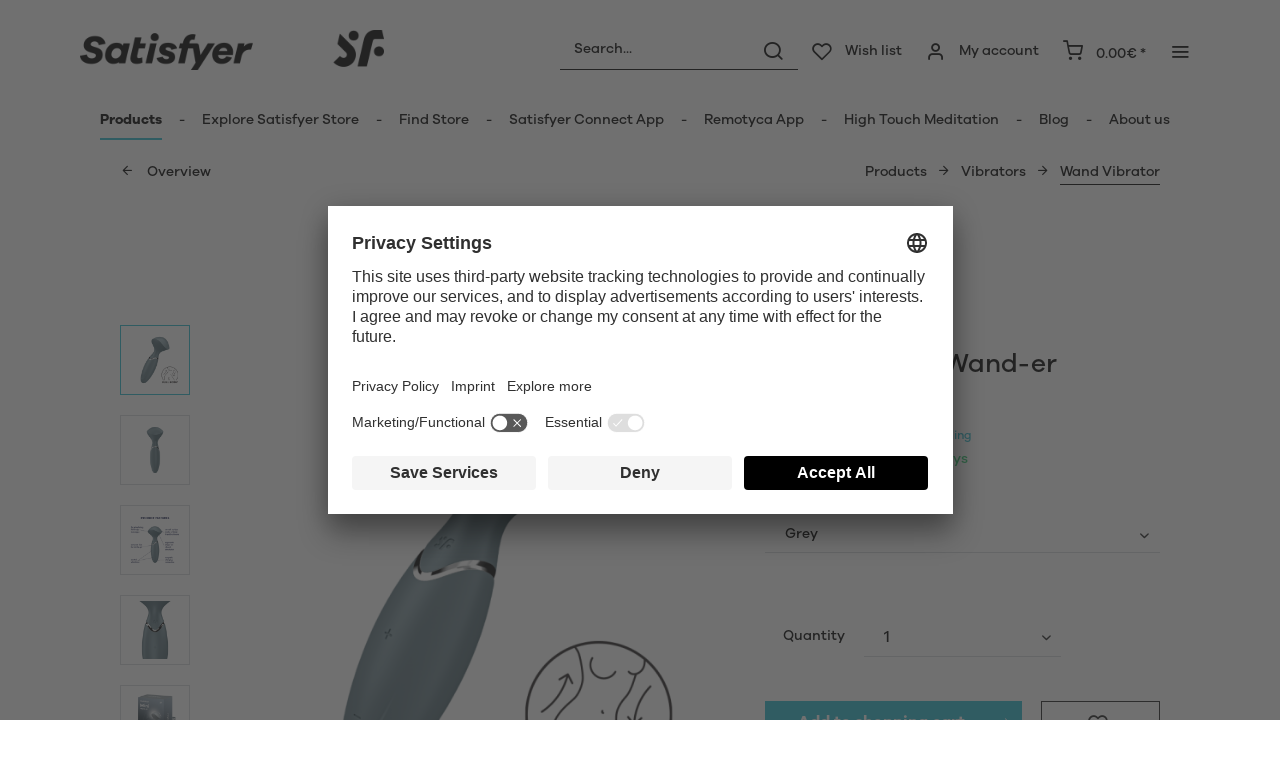

--- FILE ---
content_type: text/html; charset=UTF-8
request_url: https://www.satisfyer.com/nl/en/satisfyer-mini-wand-er
body_size: 29896
content:
<!DOCTYPE html> <html class="no-js" lang="en" itemscope="itemscope" itemtype="https://schema.org/WebPage"> <head> <meta charset="utf-8"> <meta name="author" content="" /> <meta name="robots" content="index,follow" /> <meta name="revisit-after" content="15 days" /> <meta name="keywords" content="Mini, to, your, for, its, or, on, is, massager, The, Satisfyer, body, and, can, Wand-er, you, thanks, massages, compact, over" /> <meta name="description" content="Kaufe jetzt den Satisfyer Mini Wand-er für entspannende Ganzkörpermassagen. Neutraler Versand ✔️ Schnelle &amp; diskrete Lieferung ✔️ Sichere Zahlung!" /> <meta property="og:type" content="product" /> <meta property="og:site_name" content="Satisfyer NL" /> <meta property="og:url" content="https://www.satisfyer.com/nl/en/satisfyer-mini-wand-er" /> <meta property="og:title" content="Satisfyer Mini Wand-er" /> <meta property="og:description" content="With the Satisfyer Mini Wand-er made of silicone, you can still have sensual full-body massages when you&#039;re on the go or travelling. The compact…" /> <meta property="og:image" content="https://satisfyer.imb-images.com/cdn-cgi/image/onerror=redirect%2Cformat=auto/media/image/a5/a7/82/satisfyer-mini-wander-grey-front-view.png" /> <meta property="product:brand" content="Triple A Import GmbH" /> <meta property="product:price" content="54,95" /> <meta property="product:product_link" content="https://www.satisfyer.com/nl/en/satisfyer-mini-wand-er" /> <meta name="twitter:card" content="product" /> <meta name="twitter:site" content="Satisfyer NL" /> <meta name="twitter:title" content="Satisfyer Mini Wand-er" /> <meta name="twitter:description" content="With the Satisfyer Mini Wand-er made of silicone, you can still have sensual full-body massages when you&#039;re on the go or travelling. The compact…" /> <meta name="twitter:image" content="https://satisfyer.imb-images.com/cdn-cgi/image/onerror=redirect%2Cformat=auto/media/image/a5/a7/82/satisfyer-mini-wander-grey-front-view.png" /> <meta itemprop="copyrightHolder" content="Satisfyer NL" /> <meta itemprop="copyrightYear" content="2014" /> <meta itemprop="isFamilyFriendly" content="False" /> <meta itemprop="image" content="https://satisfyer.imb-images.com/cdn-cgi/image/onerror=redirect%2Cformat=auto/media/image/fe/dd/a4/Satisfyer-Logo_380x50px.png" /> <meta name="viewport" content="width=device-width, initial-scale=1.0"> <meta name="mobile-web-app-capable" content="yes"> <meta name="apple-mobile-web-app-title" content="Satisfyer NL"> <meta name="apple-mobile-web-app-capable" content="yes"> <meta name="apple-mobile-web-app-status-bar-style" content="default"> <meta name="google-site-verification" content="rc-4C5C9OVA_o4WGFirEVqSfcMEKHoblgSIwkzsHE3M" /> <link rel="alternate" href="https://www.satisfyer.com/de/satisfyer-mini-wand-er" hreflang="de-de"> <link rel="alternate" href="https://www.satisfyer.com/de/en/satisfyer-mini-wand-er" hreflang="en-de"> <link rel="alternate" href="https://www.satisfyer.com/int/satisfyer-mini-wand-er" hreflang="x-default"> <link rel="alternate" href="https://www.satisfyer.com/uk/satisfyer-mini-wand-er" hreflang="en-gb"> <link rel="alternate" href="https://www.satisfyer.com/be/satisfyer-mini-wand-er" hreflang="nl-be"> <link rel="alternate" href="https://www.satisfyer.com/be/de/satisfyer-mini-wand-er" hreflang="de-be"> <link rel="alternate" href="https://www.satisfyer.com/be/fr/satisfyer-mini-wand-er" hreflang="fr-be"> <link rel="alternate" href="https://www.satisfyer.com/fr/satisfyer-mini-wand-er" hreflang="fr-fr"> <link rel="alternate" href="https://www.satisfyer.com/fr/en/satisfyer-mini-wand-er" hreflang="en-fr"> <link rel="alternate" href="https://www.satisfyer.com/bg/satisfyer-mini-wand-er" hreflang="bg-bg"> <link rel="alternate" href="https://www.satisfyer.com/bg/ru/satisfyer-mini-wand-er" hreflang="ru-bg"> <link rel="alternate" href="https://www.satisfyer.com/dk/satisfyer-mini-wand-er" hreflang="da-dk"> <link rel="alternate" href="https://www.satisfyer.com/ee/satisfyer-mini-wand-er" hreflang="ee-ee"> <link rel="alternate" href="https://www.satisfyer.com/ee/ru/satisfyer-mini-wand-er" hreflang="ru-ee"> <link rel="alternate" href="https://www.satisfyer.com/fi/satisfyer-mini-wand-er" hreflang="fi-fi"> <link rel="alternate" href="https://www.satisfyer.com/fi/en/satisfyer-mini-wand-er" hreflang="en-fi"> <link rel="alternate" href="https://www.satisfyer.com/gr/satisfyer-mini-wand-er" hreflang="el-gr"> <link rel="alternate" href="https://www.satisfyer.com/ie/satisfyer-mini-wand-er" hreflang="ie-ie"> <link rel="alternate" href="https://www.satisfyer.com/it/satisfyer-mini-wand-er" hreflang="it-it"> <link rel="alternate" href="https://www.satisfyer.com/it/en/satisfyer-mini-wand-er" hreflang="en-it"> <link rel="alternate" href="https://www.satisfyer.com/hr/satisfyer-mini-wand-er" hreflang="hr-hr"> <link rel="alternate" href="https://www.satisfyer.com/lv/satisfyer-mini-wand-er" hreflang="lv-lv"> <link rel="alternate" href="https://www.satisfyer.com/lv/ru/satisfyer-mini-wand-er" hreflang="ru-lv"> <link rel="alternate" href="https://www.satisfyer.com/lt/satisfyer-mini-wand-er" hreflang="lt-lt"> <link rel="alternate" href="https://www.satisfyer.com/dk/en/satisfyer-mini-wand-er" hreflang="en-dk"> <link rel="alternate" href="https://www.satisfyer.com/gr/en/satisfyer-mini-wand-er" hreflang="en-gr"> <link rel="alternate" href="https://www.satisfyer.com/lt/ru/satisfyer-mini-wand-er" hreflang="ru-lt"> <link rel="alternate" href="https://www.satisfyer.com/nl/en/satisfyer-mini-wand-er" hreflang="en-nl"> <link rel="alternate" href="https://www.satisfyer.com/lu/satisfyer-mini-wand-er" hreflang="lu-lu"> <link rel="alternate" href="https://www.satisfyer.com/lu/en/satisfyer-mini-wand-er" hreflang="en-lu"> <link rel="alternate" href="https://www.satisfyer.com/mt/satisfyer-mini-wand-er" hreflang="mt-mt"> <link rel="alternate" href="https://www.satisfyer.com/nl/satisfyer-mini-wand-er" hreflang="nl-nl"> <link rel="alternate" href="https://www.satisfyer.com/at/satisfyer-mini-wand-er" hreflang="de-at"> <link rel="alternate" href="https://www.satisfyer.com/at/en/satisfyer-mini-wand-er" hreflang="en-at"> <link rel="alternate" href="https://www.satisfyer.com/pl/satisfyer-mini-wand-er" hreflang="pl-pl"> <link rel="alternate" href="https://www.satisfyer.com/pl/en/satisfyer-mini-wand-er" hreflang="en-pl"> <link rel="alternate" href="https://www.satisfyer.com/pt/satisfyer-mini-wand-er" hreflang="pt-pt"> <link rel="alternate" href="https://www.satisfyer.com/pt/en/satisfyer-mini-wand-er" hreflang="en-pt"> <link rel="alternate" href="https://www.satisfyer.com/ro/satisfyer-mini-wand-er" hreflang="ro-ro"> <link rel="alternate" href="https://www.satisfyer.com/ro/ru/satisfyer-mini-wand-er" hreflang="ru-ro"> <link rel="alternate" href="https://www.satisfyer.com/se/satisfyer-mini-wand-er" hreflang="se-se"> <link rel="alternate" href="https://www.satisfyer.com/se/en/satisfyer-mini-wand-er" hreflang="en-se"> <link rel="alternate" href="https://www.satisfyer.com/sk/satisfyer-mini-wand-er" hreflang="sk-sk"> <link rel="alternate" href="https://www.satisfyer.com/sk/ru/satisfyer-mini-wand-er" hreflang="ru-sk"> <link rel="alternate" href="https://www.satisfyer.com/si/satisfyer-mini-wand-er" hreflang="sl-si"> <link rel="alternate" href="https://www.satisfyer.com/es/satisfyer-mini-wand-er" hreflang="es-es"> <link rel="alternate" href="https://www.satisfyer.com/es/en/satisfyer-mini-wand-er" hreflang="en-es"> <link rel="alternate" href="https://www.satisfyer.com/cz/satisfyer-mini-wand-er" hreflang="cs-cz"> <link rel="alternate" href="https://www.satisfyer.com/cz/en/satisfyer-mini-wand-er" hreflang="en-cz"> <link rel="alternate" href="https://www.satisfyer.com/hu/satisfyer-mini-wand-er" hreflang="hu-hu"> <link rel="alternate" href="https://www.satisfyer.com/hu/en/satisfyer-mini-wand-er" hreflang="en-hu"> <link rel="alternate" href="https://www.satisfyer.com/cy/satisfyer-mini-wand-er" hreflang="cy-cy"> <link rel="alternate" href="https://www.satisfyer.com/cy/en/satisfyer-mini-wand-er" hreflang="en-cy"> <link rel="alternate" href="https://www.satisfyer.com/no/satisfyer-mini-wand-er" hreflang="no-no"> <link rel="alternate" href="https://www.satisfyer.com/no/en/satisfyer-mini-wand-er" hreflang="en-no"> <link rel="alternate" href="https://www.satisfyer.com/ch/satisfyer-mini-wand-er" hreflang="de-ch"> <link rel="alternate" href="https://www.satisfyer.com/ch/fr/satisfyer-mini-wand-er" hreflang="fr-ch"> <link rel="alternate" href="https://www.satisfyer.com/ch/it/satisfyer-mini-wand-er" hreflang="it-ch"> <link rel="alternate" href="https://www.satisfyer.com/hr/en/satisfyer-mini-wand-er" hreflang="en-hr"> <link rel="alternate" href="https://www.satisfyer.com/mt/en/satisfyer-mini-wand-er" hreflang="en-mt"> <link rel="alternate" href="https://www.satisfyer.com/si/ru/satisfyer-mini-wand-er" hreflang="ru-si"> <link rel="alternate" href="https://us.satisfyer.com/us/satisfyer-mini-wand-er" hreflang="en-us"> <link rel="alternate" href="https://us.satisfyer.com/us/es/satisfyer-mini-wand-er" hreflang="es-us"> <link rel="alternate" href="https://us.satisfyer.com/ca/satisfyer-mini-wand-er" hreflang="en-ca"> <link rel="alternate" href="https://us.satisfyer.com/ca/fr/satisfyer-mini-wand-er" hreflang="fr-ca"> <link rel="apple-touch-icon-precomposed" href="https://satisfyer.imb-images.com/cdn-cgi/image/onerror=redirect%2Cformat=auto/media/image/e6/4c/84/apple-touch-icon.png"> <link rel="shortcut icon" href="https://satisfyer.imb-images.com/cdn-cgi/image/onerror=redirect%2Cformat=auto/media/unknown/43/ef/78/favicongmmg5nUb9xVHG.ico"> <meta name="msapplication-navbutton-color" content="#2bbcd0" /> <meta name="application-name" content="Satisfyer NL" /> <meta name="msapplication-starturl" content="https://www.satisfyer.com/nl/en/" /> <meta name="msapplication-window" content="width=1024;height=768" /> <meta name="msapplication-TileImage" content="https://satisfyer.imb-images.com/cdn-cgi/image/onerror=redirect%2Cformat=auto/media/image/f0/ea/3a/mstile-150x150.png"> <meta name="msapplication-TileColor" content="#2bbcd0"> <meta name="theme-color" content="#2bbcd0" /> <link rel="canonical" href="https://www.satisfyer.com/nl/en/satisfyer-mini-wand-er" /> <title itemprop="name">Satisfyer Mini Wand-er Massagestab online kaufen | Satisfyer DE | Satisfyer NL</title> <link rel="stylesheet" href="https://use.fontawesome.com/releases/v5.2.0/css/all.css" integrity="sha384-hWVjflwFxL6sNzntih27bfxkr27PmbbK/iSvJ+a4+0owXq79v+lsFkW54bOGbiDQ" crossorigin="anonymous"> <link href="/web/cache/1768482586_9b8f5a02e2cb39ad0654e2560ed576e7.css" media="all" rel="stylesheet" type="text/css" /> <style> .is--ctl-listing .header--wrap:before { } .is--ctl-detail .header--wrap:before { background-image: url(https://satisfyer.imb-images.com/cdn-cgi/image/onerror=redirect%2Cformat=auto/media/image/11/ce/8a/Desktop_Massager.png); } .is--ctl-blog .header--wrap:before { background-image: url(/); } .emz-conversion-header { color: white; display: block !important; text-align: center; background: #51FF60; height: auto; line-height: 40px; padding: unset; width: 100vw; position: relative; left: 50%; right: 50%; margin-left: -50vw; margin-right: -50vw; font-size: 16px; } .emz-conversion-header > div.container { background-color: transparent; display: flex;justify-content: center;} .js--tab-menu .tab--link { color: white !important } .is--ctl-listing .header--wrap:before { top: 160px; } @media screen and (min-width: 48em) { .is--ctl-listing .header--wrap:before { top: 140px; } } .usp-table { table-layout: fixed; } .usp-table td:first-child { min-width: 80px; } .prop-table td { position: relative; padding-left: 105px; } .prop-table td::before { display: inline-block; content: ''; -webkit-border-radius: 0.375rem; border-radius: 0.375rem; height: 0.75rem; width: 0.75rem; background-color: #bdbdbd; margin-left: 40px; position: absolute; left: 0; margin-top: 0.2rem; } @media (max-width: 680px) { .prop-table, .prop-table tbody, .prop-table tr, .prop-table td { display: block; } .prop-table td { padding-left: 94px; } .prop-table td::before { margin-left: 37px; } } @media (max-width: 680px) { .prop-table td:first-child { padding-right: 69px; } } .category--teaser-bottom { border: none !important; } .panel--title { font-size: xx-large !important; } .product--description table tr:nth-child(even) td { background: transparent; } .listing--sidebar { margin-bottom:0!important; } @media (max-width: 768px) { .emotion--banner-slider .image-slider--dots { bottom: 2.625rem; top: auto; left: 0; display: block; position: absolute; width: 100%; text-align: center; padding: 0; } .emotion--banner-slider .image-slider--dots .dot--link, .emotion--banner-slider .image-slider--dots a { width: .5rem; border-radius: .5rem; border-radius: 100%; margin: 0rem .3rem 0rem .3rem; width: 3rem; height: 3rem; -webkit-transition: all .3s ease; transition: all .3s ease; background: #16313a ; display: inline-block; border: 5px solid rgba(255,255,255,0.5); cursor: pointer; text-indent: -99999em; background-clip: padding-box; } .emotion--banner-slider .image-slider--dots .dot--link.is--active, .emotion--banner-slider .image-slider--dots .dot--link:hover { border-color: #16313a; background: #16313a; height: 3rem; } .emotion--banner-slider .image-slider--dots .dot--link { border: 6px solid #000; background: transparent; } .image-slider--container .arrow { height: 200px!important; width: 200px!important; border-radius: 50%!important; } .product-slider .product-slider--arrow.is--horizontal { height: 100px!important; width: 100px!important; border-radius: 50%!important; } .image-slider--container .arrow.is--left { -webkit-transform: translate3d(100px, -50%, 0)!important; transform: translate3d(100px, -50%, 0)!important; } .product-slider .product-slider--arrow.is--horizontal.arrow--prev { -webkit-transform: translate3d(50px, -50%, 0)!important; transform: translate3d(50px, -50%, 0)!important; } .image-slider--container .arrow.is--right { -webkit-transform: translate3d(-100px, -50%, 0)!important; transform: translate3d(-100px, -50%, 0)!important; } .product-slider .product-slider--arrow.is--horizontal.arrow--next { -webkit-transform: translate3d(-50px, -50%, 0)!important; transform: translate3d(-50px, -50%, 0)!important; } .image-slider--container .arrow::before { font-size: 50px!important; font-family: 'shopware'; } .product-slider .product-slider--arrow.is--horizontal::before { font-size: 25px!important; font-family: 'shopware'; } .image-slider--container .arrow.is--right::before { content: "\e60f"!important; right: 70px; } .product-slider .product-slider--arrow.is--horizontal.arrow--next::before{ content: "\e60f"!important; right: 35px; } .image-slider--container .arrow.is--left::before { content: "\e611"!important; left: 70px; } .product-slider .product-slider--arrow.is--horizontal.arrow--prev::before{ content: "\e611"!important; left: 35px; } } .product--description-short { display: none; } /* muli-regular - latin */ @font-face { font-family: 'Galano'; font-style: normal; font-weight: 400; src: url('/custom/plugins/AaaSatisfyerTheme/Resources/Themes/Frontend/Satisfyer/frontend/_public/src/fonts/SatisfyerGalano-Medium.eot'), /* IE9 Compat Modes */ url('/custom/plugins/AaaSatisfyerTheme/Resources/Themes/Frontend/Satisfyer/frontend/_public/src/fonts/SatisfyerGalano-Medium.eot?#iefix') format('embedded-opentype'), /* IE6-IE8 */ url('/custom/plugins/AaaSatisfyerTheme/Resources/Themes/Frontend/Satisfyer/frontend/_public/src/fonts/SatisfyerGalano-Medium.woff2') format('woff2'), /* Super Modern Browsers */ url('/custom/plugins/AaaSatisfyerTheme/Resources/Themes/Frontend/Satisfyer/frontend/_public/src/fonts/SatisfyerGalano-Medium.woff') format('woff'), /* Modern Browsers */ url('/custom/plugins/AaaSatisfyerTheme/Resources/Themes/Frontend/Satisfyer/frontend/_public/src/fonts/SatisfyerGalano-Medium.ttf') format('truetype'); /* Safari, Android, iOS */ } /* muli-700 - latin */ @font-face { font-family: 'Galano'; font-style: normal; font-weight: 700; src: url('/custom/plugins/AaaSatisfyerTheme/Resources/Themes/Frontend/Satisfyer/frontend/_public/src/fonts/SatisfyerGalano-Bold.eot'), /* IE9 Compat Modes */ url('/custom/plugins/AaaSatisfyerTheme/Resources/Themes/Frontend/Satisfyer/frontend/_public/src/fonts/SatisfyerGalano-Bold.eot?#iefix') format('embedded-opentype'), /* IE6-IE8 */ url('/custom/plugins/AaaSatisfyerTheme/Resources/Themes/Frontend/Satisfyer/frontend/_public/src/fonts/SatisfyerGalano-Bold.woff2') format('woff2'), /* Super Modern Browsers */ url('/custom/plugins/AaaSatisfyerTheme/Resources/Themes/Frontend/Satisfyer/frontend/_public/src/fonts/SatisfyerGalano-Bold.woff') format('woff'), /* Modern Browsers */ url('/custom/plugins/AaaSatisfyerTheme/Resources/Themes/Frontend/Satisfyer/frontend/_public/src/fonts/SatisfyerGalano-Bold.ttf') format('truetype'); /* Safari, Android, iOS */ } .product--box .action--note { font-size: initial; padding-top: 0; padding-right:0 ; } </style> <link rel="stylesheet" href="https://maxcdn.bootstrapcdn.com/font-awesome/4.4.0/css/font-awesome.min.css"> <script>
dataLayer = window.dataLayer || [];
// Clear the previous ecommerce object
dataLayer.push({ ecommerce: null });
// Push regular datalayer
dataLayer.push ({"pageTitle":"Satisfyer Mini Wand-er Massagestab online kaufen | Satisfyer DE | Satisfyer NL","pageCategory":"Detail","pageSubCategory":"","pageCategoryID":60,"productCategoryPath":"","pageSubCategoryID":"","pageCountryCode":"en_GB","pageLanguageCode":"en","pageVersion":1,"pageTestVariation":"1","pageValue":1,"pageAttributes":"1","productID":621,"productStyleID":"","productEAN":"4061504044224","productName":"Satisfyer Mini Wand-er","productPrice":"54.95","productCategory":null,"productCurrency":"EUR","productColor":"","productRealColor":"","productSku":"SW10238.1"});
// Push new GA4 tags
dataLayer.push({"event":"view_item","ecommerce":{"currency":"EUR","value":"54.95","items":[{"item_id":"SW10238.1","item_name":"Satisfyer Mini Wand-er","affiliation":"Satisfyer NL","index":0,"item_brand":"Triple A Import GmbH","item_list_id":60,"item_list_name":"Category","price":"54.95","quantity":1,"item_category":"Products","item_category1":"Vibrators","item_category2":"Wand Vibrator"}]}});
// Push Remarketing tags
var google_tag_params = {ecomm_pagetype:"product",ecomm_pcat:["Wand Vibrator"],ecomm_prodid:"SW10238.1",ecomm_pname:"Satisfyer Mini Wand-er",ecomm_pvalue:54.95,ecomm_totalvalue:54.95}
dataLayer.push ({
'event':'remarketingTriggered',
'google_tag_params': window.google_tag_params
});
</script> <script>(function(w,d,s,l,i){w[l]=w[l]||[];w[l].push({'gtm.start':
new Date().getTime(),event:'gtm.js'});var f=d.getElementsByTagName(s)[0],
j=d.createElement(s),dl=l!='dataLayer'?'&l='+l:'';j.async=true;j.src=
'https://www.googletagmanager.com/gtm.js?id='+i+dl;f.parentNode.insertBefore(j,f);
})(window,document,'script','dataLayer','GTM-PHV9KCPW');</script> </head> <body class=" is--ctl-detail is--act-index is--two-line is--logo-left categories--left tooltip--left " > <script>
function playVideo(container) {
let iframe = container.querySelector('iframe');
if(iframe) {
iframe.style.display = 'block';
iframe.setAttribute("src", iframe.dataset.src);
}
}
</script> <div class="top-bar" style="background:#3c7da5;padding:0px 0;font-size:20px;"> <center> <span style="color:#fff;"></span> </center> </div>  <noscript> <iframe src="https://www.googletagmanager.com/ns.html?id=GTM-PHV9KCPW" height="0" width="0" style="display:none;visibility:hidden"> </iframe> </noscript>  <div data-paypalUnifiedMetaDataContainer="true" data-paypalUnifiedRestoreOrderNumberUrl="https://www.satisfyer.com/nl/en/widgets/PaypalUnifiedOrderNumber/restoreOrderNumber" class="is--hidden"> </div> <script>
document.bestitAmazonPayWidgetJsUrl = 'https://static-eu.payments-amazon.com/OffAmazonPayments/de/lpa/js/Widgets.js';
</script> <div class="bestit-amazon-pay" data-async="1" data-controller="detail" data-action="index" data-sellerId="A2PYHJW5LPFC1G" data-clientId="amzn1.application-oa2-client.7cb9cb3d62214b67865713e63c0ac375" data-purchaseId="" data-session="asess" data-smartphoneCollapsible="0" data-minimumOrderValue="0" data-basketValue="0" data-currency="EUR" data-scaEndpoint="https://www.satisfyer.com/nl/en/AmazonPay/sca" data-errorPageUrl="https://www.satisfyer.com/nl/en/checkout/cart/amazonPayError/1" data-basketSignature="" data-amazonPaySelected="false" data-closeLoadingIndicatorText="<p>Click here to abort the process.</p>"> </div> <div class="page-wrap"> <noscript class="noscript-main"> <div class="alert is--warning"> <div class="alert--icon"> <i class="icon--element icon--warning"></i> </div> <div class="alert--content"> To be able to use Satisfyer&#x20;NL in full range, we recommend activating Javascript in your browser. </div> </div> </noscript> <div class="emz-conversion-header"> <div class="container"> <div class="emz-conversion-header-column"> </div> <div class="emz-conversion-header-column"> </div> <div class="emz-conversion-header-column"> </div> </div> </div> <div class="top-bar--offcanvas off-canvas is--right"> <div class="offcanvas--wrapper"> <div class="buttons--off-canvas"> <a href="#" title="Close window" class="close--off-canvas"> <i class="icon--arrow-left"></i> Close window </a> </div> <div class="top-bar offcanvas--content"> <div class="container block-group"> <div class="top-bar--logo"> <div class="logo--offcanvas"> <a class="logo--link" href="https://www.satisfyer.com/nl/en/" title="Satisfyer NL - Switch to homepage"> <img srcset="https://satisfyer.imb-images.com/cdn-cgi/image/onerror=redirect%2Cformat=auto/media/image/12/84/d3/satisfyer_sign.png" alt="Satisfyer NL - Switch to homepage" width="100%" height="100" /> </a> </div> </div> <div class="top-bar--marketing"> </div> <nav class="top-bar--navigation" role="menubar">  <div class="top-bar--language navigation--entry" > <div class="language--form-headline entry--headline"> Languages </div> <form method="post" class="language--form"> <div class="field--select has--dropdown" aria-haspopup="true" data-dropdown-menu="true"> <div class="select-field"> <div class="select"> <span class="language--flag en_GB"></span> <span class="language--name"> English </span> </div> </div> <ul class="dropdown--list is--rounded"> <li class="dropdown--entry"> <button type="submit" class="dropdown--link" name="__shop" value="193"> <span class="language--flag nl_NL"></span> <span class="language--name"> Nederlands </span> </button> </li> <li class="dropdown--entry"> <button type="submit" class="dropdown--link active" name="__shop" value="169"> <span class="language--flag en_GB"></span> <span class="language--name"> English </span> </button> </li> </ul> <input type="hidden" name="__redirect" value="1"> </div> </form> </div>  <ul class="service--list is--rounded" role="menu"> <li class="service--entry" role="menuitem"> <a class="service--link" href="https://www.satisfyer.com/nl/en/accessibility" title="Accessibility" target="_parent"> Accessibility </a> </li> <li class="service--entry" role="menuitem"> <a class="service--link" href="https://www.satisfyer.com/nl/en/get-access-to-our-catalogue" title="Contact us today" target="_self"> Contact us today </a> </li> <li class="service--entry" role="menuitem"> <a class="service--link" href="javascript:openCookieConsentManager()" title="Cookie preferences" > Cookie preferences </a> </li> <li class="service--entry" role="menuitem"> <a class="service--link" href="https://www.satisfyer.com/nl/en/faq" title="FAQ" > FAQ </a> </li> <li class="service--entry" role="menuitem"> <a class="service--link" href="https://www.satisfyer.com/nl/en/manuals" title="Manuals" > Manuals </a> </li> <li class="service--entry" role="menuitem"> <a class="service--link" href="https://www.satisfyer.com/nl/en/contact-form" title="Contact" target="_self"> Contact </a> </li> <li class="service--entry" role="menuitem"> <a class="service--link" href="https://www.satisfyer.com/nl/en/press-login" title="Press Login" > Press Login </a> </li> </ul> </nav> </div> </div> <div class="top-bar--login-register block" role="menuitem"> <a href="https://www.satisfyer.com/nl/en/account" title="Register" class="navigation--entry register--text account--entry"> Register </a> <span>or</span> <a href="https://www.satisfyer.com/nl/en/account" title="Login again" class="navigation--entry login--text account--entry"> Login again </a> </div> </div> </div> <div class="header--wrap " data-sticky-header="true" data-offset="true"> <div class="header-wrap--inner"> <header class="header-main"> <div class="header--main-wrap"> <div class="container header--navigation"> <div class="logo-main block-group" role="banner"> <div class="logo--shop block"> <a class="logo--link" href="https://www.satisfyer.com/nl/en" title="Satisfyer NL - Switch to homepage"> <picture> <source srcset="https://satisfyer.imb-images.com/cdn-cgi/image/onerror=redirect%2Cformat=auto/media/image/fe/dd/a4/Satisfyer-Logo_380x50px.png" media="(min-width: 78.75em)"> <source srcset="https://satisfyer.imb-images.com/cdn-cgi/image/onerror=redirect%2Cformat=auto/media/image/fe/dd/a4/Satisfyer-Logo_380x50px.png" media="(min-width: 64em)"> <source srcset="https://satisfyer.imb-images.com/cdn-cgi/image/onerror=redirect%2Cformat=auto/media/image/2a/b8/7c/Satisfyer-Logo_760x100px.png" media="(min-width: 48em)"> <img srcset="https://satisfyer.imb-images.com/cdn-cgi/image/onerror=redirect%2Cformat=auto/media/image/08/1c/14/Satisfyer-Logo_380x50pxrWTlJcKrSzGQq.png" alt="Satisfyer NL - Switch to homepage" /> </picture> </a> </div> </div> <nav class="shop--navigation block-group"> <ul class="navigation--list block-group" role="menubar"> <li class="navigation--entry entry--menu-left" role="menuitem"> <a class="entry--link entry--trigger btn is--icon-left" href="#offcanvas--left" data-offcanvas="true" data-offCanvasSelector=".sidebar-main"> <i class="icon--menu"></i> <span>Menu</span> </a> </li> <li class="navigation--entry entry--search" role="menuitem" data-search="true" aria-haspopup="true"> <a class="btn entry--link entry--trigger" href="#show-hide--search" title="Show / close search" data-atmos-tooltip="Show / close search" data-atmos-tooltip-pos="left"> <i class="icon--search"></i> <span class="search--display">Search</span> </a> <form action="/nl/en/search" method="get" class="main-search--form"> <input type="search" name="sSearch" aria-label="Search..." class="main-search--field" autocomplete="off" autocapitalize="off" placeholder="Search..." maxlength="30" /> <button type="submit" class="main-search--button" aria-label="Search"> <i class="icon--search"></i> <span class="main-search--text">Search</span> </button> <div class="form--ajax-loader">&nbsp;</div> </form> <div class="main-search--results"></div> </li>  <li class="service--entry navigation--entry entry--notepad" data-atmos-tooltip="Wish list" data-atmos-tooltip-pos="left" role="menuitem"> <a href="https://www.satisfyer.com/nl/en/note" class="btn is--icon-left entry--link notepad--link" title="Wish list"> <i class="icon--heart"></i> <span class="notepad--display"> Wish list </span> </a> </li> <li class="navigation--entry entry--account with-slt" data-offcanvas="true" data-offCanvasSelector=".account--dropdown-navigation" data-atmos-tooltip="My account" data-atmos-tooltip-pos="left" role="menuitem"> <a href="https://www.satisfyer.com/nl/en/account" title="My account" class="btn is--icon-left entry--link account--link"> <i class="icon--account"></i> <span class="account--display"> My account </span> </a> <div class="account--dropdown-navigation"> <div class="navigation--smartphone"> <div class="entry--close-off-canvas"> <a href="#close-account-menu" class="account--close-off-canvas" title="Close menu"> Close menu <i class="icon--arrow-right"></i> </a> </div> </div> <div class="account--menu is--rounded is--personalized"> <span class="navigation--headline"> My account </span> <div class="account--menu-container"> <ul class="sidebar--navigation navigation--list is--level0 show--active-items"> <li class="navigation--entry"> <span class="navigation--signin"> <a href="https://www.satisfyer.com/nl/en/account#hide-registration" class="blocked--link btn is--primary navigation--signin-btn" data-collapseTarget="#registration" data-action="close"> Sign in </a> <span class="navigation--register"> or <a href="https://www.satisfyer.com/nl/en/account#show-registration" class="blocked--link" data-collapseTarget="#registration" data-action="open"> register </a> </span> </span> </li> <li class="navigation--entry"> <a href="https://www.satisfyer.com/nl/en/account" title="Overview" class="navigation--link"> Overview </a> </li> <li class="navigation--entry"> <a href="https://www.satisfyer.com/nl/en/account/profile" title="Personal details" class="navigation--link" rel="nofollow"> Personal details </a> </li> <li class="navigation--entry"> <a href="https://www.satisfyer.com/nl/en/address/index/sidebar/" title="Adresses" class="navigation--link" rel="nofollow"> Adresses </a> </li> <li class="navigation--entry"> <a href="https://www.satisfyer.com/nl/en/account/payment" title="Payment methods" class="navigation--link" rel="nofollow"> Payment methods </a> </li> <li class="navigation--entry"> <a href="https://www.satisfyer.com/nl/en/note" title="Wish list" class="navigation--link" rel="nofollow"> Wish list </a> </li> </ul> </div> </div> </div> </li> <li class="navigation--entry entry--cart" data-atmos-tooltip="Shopping cart" data-atmos-tooltip-pos="left" role="menuitem"> <a class="btn is--icon-left cart--link" href="https://www.satisfyer.com/nl/en/checkout/cart" title="Shopping cart"> <span class="cart--display"> Shopping cart </span> <span class="badge is--primary cart--quantity is--hidden">0</span> <i class="icon--basket"></i> <span class="cart--amount"> 0.00&euro; * </span> </a> <div class="ajax-loader">&nbsp;</div> </li>  <li class="navigation--entry entry--menu-right entry--topbar" role="menuitem"> <a class="topbar--link entry--link entry--trigger btn is--icon-left" href="#offcanvas--right" data-offcanvas="true" data-offCanvasSelector=".top-bar--offcanvas" data-closeButtonSelector=".close--off-canvas" data-direction="fromRight" data-atmos-tooltip="More " data-atmos-tooltip-pos="left"> <i class="icon--menu"></i> </a> </li> </ul> </nav> </div> </div> </header> <nav class="navigation-main headline--hidden"> <div class="container" data-menu-scroller="true" data-listSelector=".navigation--list.container" data-viewPortSelector=".navigation--list-wrapper"> <div class="navigation--list-wrapper"> <ul class="navigation--list container" role="menubar" itemscope="itemscope" itemtype="https://schema.org/SiteNavigationElement"> <li class="navigation--entry is--active hover--effect-13" role="menuitem"> <a class="navigation--link is--active" data-hover="Products" href="https://www.satisfyer.com/nl/en/products" title="Products" itemprop="url"> <span data-hover="Products" itemprop="name">Products</span> </a> </li> <li class="navigation--entry hover--effect-13" role="menuitem"> <a class="navigation--link" data-hover="Explore Satisfyer Store" href="https://www.satisfyer.com/nl/en/explore-satisfyer-store" title="Explore Satisfyer Store" itemprop="url"> <span data-hover="Explore Satisfyer Store" itemprop="name">Explore Satisfyer Store</span> </a> </li> <li class="navigation--entry hover--effect-13" role="menuitem"> <a class="navigation--link" data-hover="Find Store" href="https://www.satisfyer.com/nl/en/find-store" title="Find Store" itemprop="url"> <span data-hover="Find Store" itemprop="name">Find Store</span> </a> </li> <li class="navigation--entry hover--effect-13" role="menuitem"> <a class="navigation--link" data-hover="Satisfyer Connect App" href="https://www.satisfyer.com/nl/en/satisfyer-connect-app" title="Satisfyer Connect App" itemprop="url"> <span data-hover="Satisfyer Connect App" itemprop="name">Satisfyer Connect App</span> </a> </li> <li class="navigation--entry hover--effect-13" role="menuitem"> <a class="navigation--link" data-hover="Remotyca App" href="https://www.satisfyer.com/nl/en/remotyca-app" title="Remotyca App" itemprop="url"> <span data-hover="Remotyca App" itemprop="name">Remotyca App</span> </a> </li> <li class="navigation--entry hover--effect-13" role="menuitem"> <a class="navigation--link" data-hover="High Touch Meditation" href="https://www.satisfyer.com/nl/en/high-touch-meditation" title="High Touch Meditation" itemprop="url"> <span data-hover="High Touch Meditation" itemprop="name">High Touch Meditation</span> </a> </li> <li class="navigation--entry hover--effect-13" role="menuitem"> <a class="navigation--link" data-hover="Blog" href="https://www.satisfyer.com/nl/en/blog" title="Blog" itemprop="url"> <span data-hover="Blog" itemprop="name">Blog</span> </a> </li> <li class="navigation--entry hover--effect-13" role="menuitem"> <a class="navigation--link" data-hover="About us" href="https://www.satisfyer.com/nl/en/about-us" title="About us" itemprop="url"> <span data-hover="About us" itemprop="name">About us</span> </a> </li> </ul> </div> <div class="advanced-menu" data-advanced-menu="true" data-hoverDelay="250"> <div class="menu--container"> <div class="button-container"> <a href="https://www.satisfyer.com/nl/en/products" class="button--category" aria-label="To category Products" title="To category Products"> <i class="icon--arrow-right"></i> To category Products </a> <span class="button--close"> <i class="icon--cross"></i> </span> </div> <div class="content--wrapper has--content has--teaser"> <ul class="menu--list menu--level-0 columns--3" style="width: 75%;"> <li class="menu--list-item item--level-0" style="width: 100%"> <a href="https://www.satisfyer.com/nl/en/products/new-products" class="menu--list-item-link" aria-label="New products " title="New products ">New products </a> </li> <li class="menu--list-item item--level-0" style="width: 100%"> <a href="https://www.satisfyer.com/nl/en/products/satisfyer-kiss-range" class="menu--list-item-link" aria-label="Satisfyer Kiss Range" title="Satisfyer Kiss Range">Satisfyer Kiss Range</a> </li> <li class="menu--list-item item--level-0" style="width: 100%"> <a href="https://www.satisfyer.com/nl/en/products/new-pro-2-generation-3" class="menu--list-item-link" aria-label="New Pro 2 Generation 3" title="New Pro 2 Generation 3">New Pro 2 Generation 3</a> </li> <li class="menu--list-item item--level-0" style="width: 100%"> <a href="https://www.satisfyer.com/nl/en/products/satisfyer-sets" class="menu--list-item-link" aria-label="Satisfyer Sets" title="Satisfyer Sets">Satisfyer Sets</a> </li> <li class="menu--list-item item--level-0" style="width: 100%"> <a href="https://www.satisfyer.com/nl/en/products/app-products" class="menu--list-item-link" aria-label="App Products" title="App Products">App Products</a> </li> <li class="menu--list-item item--level-0" style="width: 100%"> <a href="https://www.satisfyer.com/nl/en/products/satisfyer-cuties" class="menu--list-item-link" aria-label="Satisfyer Cuties" title="Satisfyer Cuties">Satisfyer Cuties</a> </li> <li class="menu--list-item item--level-0" style="width: 100%"> <a href="https://www.satisfyer.com/nl/en/products/glass-dildos" class="menu--list-item-link" aria-label="Glass Dildos" title="Glass Dildos">Glass Dildos</a> </li> <li class="menu--list-item item--level-0" style="width: 100%"> <a href="https://www.satisfyer.com/nl/en/products/steel-dildos" class="menu--list-item-link" aria-label="Steel Dildos" title="Steel Dildos">Steel Dildos</a> </li> <li class="menu--list-item item--level-0" style="width: 100%"> <a href="https://www.satisfyer.com/nl/en/products/sex-toys-for-couples" class="menu--list-item-link" aria-label="Sex toys for Couples" title="Sex toys for Couples">Sex toys for Couples</a> <ul class="menu--list menu--level-1 columns--3"> <li class="menu--list-item item--level-1"> <a href="https://www.satisfyer.com/nl/en/products/sex-toys-for-couples/couples-vibrators" class="menu--list-item-link" aria-label="Couples Vibrators" title="Couples Vibrators">Couples Vibrators</a> </li> <li class="menu--list-item item--level-1"> <a href="https://www.satisfyer.com/nl/en/products/sex-toys-for-couples/multi-vibrator" class="menu--list-item-link" aria-label="Multi Vibrator" title="Multi Vibrator">Multi Vibrator</a> </li> </ul> </li> <li class="menu--list-item item--level-0" style="width: 100%"> <a href="https://www.satisfyer.com/nl/en/products/air-pulse-technology" class="menu--list-item-link" aria-label="Air Pulse Technology" title="Air Pulse Technology">Air Pulse Technology</a> </li> <li class="menu--list-item item--level-0" style="width: 100%"> <a href="https://www.satisfyer.com/nl/en/products/clitoris-toys" class="menu--list-item-link" aria-label="Clitoris Toys " title="Clitoris Toys ">Clitoris Toys </a> </li> <li class="menu--list-item item--level-0" style="width: 100%"> <a href="https://www.satisfyer.com/nl/en/products/vibrators" class="menu--list-item-link" aria-label="Vibrators" title="Vibrators">Vibrators</a> <ul class="menu--list menu--level-1 columns--3"> <li class="menu--list-item item--level-1"> <a href="https://www.satisfyer.com/nl/en/products/vibrators/clitoral-vibrators" class="menu--list-item-link" aria-label="Clitoral Vibrators" title="Clitoral Vibrators">Clitoral Vibrators</a> </li> <li class="menu--list-item item--level-1"> <a href="https://www.satisfyer.com/nl/en/products/vibrators/air-pulse-vibrators" class="menu--list-item-link" aria-label="Air Pulse Vibrators" title="Air Pulse Vibrators">Air Pulse Vibrators</a> </li> <li class="menu--list-item item--level-1"> <a href="https://www.satisfyer.com/nl/en/products/vibrators/finger-vibrators" class="menu--list-item-link" aria-label="Finger Vibrators" title="Finger Vibrators">Finger Vibrators</a> </li> <li class="menu--list-item item--level-1"> <a href="https://www.satisfyer.com/nl/en/products/vibrators/g-spot-vibrators" class="menu--list-item-link" aria-label="G-Spot Vibrators" title="G-Spot Vibrators">G-Spot Vibrators</a> </li> <li class="menu--list-item item--level-1"> <a href="https://www.satisfyer.com/nl/en/products/vibrators/wand-vibrator" class="menu--list-item-link" aria-label="Wand Vibrator" title="Wand Vibrator">Wand Vibrator</a> </li> <li class="menu--list-item item--level-1"> <a href="https://www.satisfyer.com/nl/en/products/vibrators/mini-vibrators" class="menu--list-item-link" aria-label="Mini Vibrators" title="Mini Vibrators">Mini Vibrators</a> </li> <li class="menu--list-item item--level-1"> <a href="https://www.satisfyer.com/nl/en/products/vibrators/rabbit-vibrators" class="menu--list-item-link" aria-label="Rabbit Vibrators" title="Rabbit Vibrators">Rabbit Vibrators</a> </li> <li class="menu--list-item item--level-1"> <a href="https://www.satisfyer.com/nl/en/products/vibrators/slip-vibratoren" class="menu--list-item-link" aria-label="Slip Vibratoren " title="Slip Vibratoren ">Slip Vibratoren </a> </li> <li class="menu--list-item item--level-1"> <a href="https://www.satisfyer.com/nl/en/products/vibrators/wearable-vibrators" class="menu--list-item-link" aria-label="Wearable Vibrators" title="Wearable Vibrators">Wearable Vibrators</a> </li> <li class="menu--list-item item--level-1"> <a href="https://www.satisfyer.com/nl/en/products/vibrators/lay-on-vibrators" class="menu--list-item-link" aria-label="Lay-on Vibrators" title="Lay-on Vibrators">Lay-on Vibrators</a> </li> <li class="menu--list-item item--level-1"> <a href="https://www.satisfyer.com/nl/en/products/vibrators/warming-vibrators" class="menu--list-item-link" aria-label="Warming Vibrators" title="Warming Vibrators">Warming Vibrators</a> </li> </ul> </li> <li class="menu--list-item item--level-0" style="width: 100%"> <a href="https://www.satisfyer.com/nl/en/products/luxury-vibrators" class="menu--list-item-link" aria-label="Luxury Vibrators" title="Luxury Vibrators">Luxury Vibrators</a> </li> <li class="menu--list-item item--level-0" style="width: 100%"> <a href="https://www.satisfyer.com/nl/en/products/vulva-toys" class="menu--list-item-link" aria-label="Vulva Toys" title="Vulva Toys">Vulva Toys</a> </li> <li class="menu--list-item item--level-0" style="width: 100%"> <a href="https://www.satisfyer.com/nl/en/products/male-masturbator" class="menu--list-item-link" aria-label="Male Masturbator" title="Male Masturbator">Male Masturbator</a> </li> <li class="menu--list-item item--level-0" style="width: 100%"> <a href="https://www.satisfyer.com/nl/en/products/penis-toys" class="menu--list-item-link" aria-label="Penis Toys " title="Penis Toys ">Penis Toys </a> </li> <li class="menu--list-item item--level-0" style="width: 100%"> <a href="https://www.satisfyer.com/nl/en/products/cock-rings" class="menu--list-item-link" aria-label="Cock Rings" title="Cock Rings">Cock Rings</a> </li> <li class="menu--list-item item--level-0" style="width: 100%"> <a href="https://www.satisfyer.com/nl/en/products/anal-toys" class="menu--list-item-link" aria-label="Anal toys" title="Anal toys">Anal toys</a> <ul class="menu--list menu--level-1 columns--3"> <li class="menu--list-item item--level-1"> <a href="https://www.satisfyer.com/nl/en/products/anal-toys/butt-plug" class="menu--list-item-link" aria-label="Butt Plug" title="Butt Plug">Butt Plug</a> </li> <li class="menu--list-item item--level-1"> <a href="https://www.satisfyer.com/nl/en/products/anal-toys/anal-beads" class="menu--list-item-link" aria-label="Anal Beads" title="Anal Beads">Anal Beads</a> </li> <li class="menu--list-item item--level-1"> <a href="https://www.satisfyer.com/nl/en/products/anal-toys/anal-vibrators" class="menu--list-item-link" aria-label="Anal Vibrators" title="Anal Vibrators">Anal Vibrators</a> </li> </ul> </li> <li class="menu--list-item item--level-0" style="width: 100%"> <a href="https://www.satisfyer.com/nl/en/products/kegel-balls" class="menu--list-item-link" aria-label="Kegel Balls" title="Kegel Balls">Kegel Balls</a> </li> <li class="menu--list-item item--level-0" style="width: 100%"> <a href="https://www.satisfyer.com/nl/en/products/menstrual-cups" class="menu--list-item-link" aria-label="Menstrual Cups" title="Menstrual Cups">Menstrual Cups</a> </li> <li class="menu--list-item item--level-0" style="width: 100%"> <a href="https://www.satisfyer.com/nl/en/products/massage-oil" class="menu--list-item-link" aria-label="Massage Oil" title="Massage Oil">Massage Oil</a> </li> <li class="menu--list-item item--level-0" style="width: 100%"> <a href="https://www.satisfyer.com/nl/en/products/lubricants" class="menu--list-item-link" aria-label="Lubricants" title="Lubricants">Lubricants</a> </li> <li class="menu--list-item item--level-0" style="width: 100%"> <a href="https://www.satisfyer.com/nl/en/products/accessories" class="menu--list-item-link" aria-label="Accessories" title="Accessories">Accessories</a> <ul class="menu--list menu--level-1 columns--3"> <li class="menu--list-item item--level-1"> <a href="https://www.satisfyer.com/nl/en/products/accessories/replaceable-attachments" class="menu--list-item-link" aria-label="Replaceable Attachments" title="Replaceable Attachments">Replaceable Attachments</a> </li> <li class="menu--list-item item--level-1"> <a href="https://www.satisfyer.com/nl/en/products/accessories/usb-charging-cable" class="menu--list-item-link" aria-label="USB Charging Cable" title="USB Charging Cable">USB Charging Cable</a> </li> <li class="menu--list-item item--level-1"> <a href="https://www.satisfyer.com/nl/en/products/accessories/disinfectants" class="menu--list-item-link" aria-label="Disinfectants" title="Disinfectants">Disinfectants</a> </li> <li class="menu--list-item item--level-1"> <a href="https://www.satisfyer.com/nl/en/products/accessories/care-products" class="menu--list-item-link" aria-label="Care Products" title="Care Products">Care Products</a> </li> <li class="menu--list-item item--level-1"> <a href="https://www.satisfyer.com/nl/en/products/accessories/masturbation-sleeve" class="menu--list-item-link" aria-label="Masturbation Sleeve" title="Masturbation Sleeve">Masturbation Sleeve</a> </li> <li class="menu--list-item item--level-1"> <a href="https://www.satisfyer.com/nl/en/products/accessories/sex-toy-storage" class="menu--list-item-link" aria-label="Sex Toy Storage" title="Sex Toy Storage">Sex Toy Storage</a> </li> <li class="menu--list-item item--level-1"> <a href="https://www.satisfyer.com/nl/en/products/accessories/condoms" class="menu--list-item-link" aria-label="Condoms" title="Condoms">Condoms</a> </li> </ul> </li> </ul> <div class="menu--delimiter" style="right: 25%;"></div> <div class="menu--teaser" style="width: 25%;"> <a href="https://www.satisfyer.com/nl/en/products" aria-label="To category Products" title="To category Products" class="teaser--image" style="background-image: url(https://satisfyer.imb-images.com/cdn-cgi/image/onerror=redirect%2Cformat=auto/media/image/fa/ba/f1/Desktop_App_Toys.png);"></a> <div class="teaser--headline">Products</div> <div class="teaser--text"> <a class="teaser--text-link" href="https://www.satisfyer.com/nl/en/products" aria-label="learn more" title="learn more"> learn more </a> </div> </div> </div> </div> <div class="menu--container"> <div class="button-container"> <a href="https://www.satisfyer.com/nl/en/explore-satisfyer-store" class="button--category" aria-label="To category Explore Satisfyer Store" title="To category Explore Satisfyer Store"> <i class="icon--arrow-right"></i> To category Explore Satisfyer Store </a> <span class="button--close"> <i class="icon--cross"></i> </span> </div> </div> <div class="menu--container"> <div class="button-container"> <a href="https://www.satisfyer.com/nl/en/find-store" class="button--category" aria-label="To category Find Store" title="To category Find Store"> <i class="icon--arrow-right"></i> To category Find Store </a> <span class="button--close"> <i class="icon--cross"></i> </span> </div> </div> <div class="menu--container"> <div class="button-container"> <a href="https://www.satisfyer.com/nl/en/satisfyer-connect-app" class="button--category" aria-label="To category Satisfyer Connect App" title="To category Satisfyer Connect App"> <i class="icon--arrow-right"></i> To category Satisfyer Connect App </a> <span class="button--close"> <i class="icon--cross"></i> </span> </div> </div> <div class="menu--container"> <div class="button-container"> <a href="https://www.satisfyer.com/nl/en/remotyca-app" class="button--category" aria-label="To category Remotyca App" title="To category Remotyca App"> <i class="icon--arrow-right"></i> To category Remotyca App </a> <span class="button--close"> <i class="icon--cross"></i> </span> </div> </div> <div class="menu--container"> <div class="button-container"> <a href="https://www.satisfyer.com/nl/en/high-touch-meditation" class="button--category" aria-label="To category High Touch Meditation" title="To category High Touch Meditation"> <i class="icon--arrow-right"></i> To category High Touch Meditation </a> <span class="button--close"> <i class="icon--cross"></i> </span> </div> </div> <div class="menu--container"> <div class="button-container"> <a href="https://www.satisfyer.com/nl/en/blog" class="button--category" aria-label="To category Blog" title="To category Blog"> <i class="icon--arrow-right"></i> To category Blog </a> <span class="button--close"> <i class="icon--cross"></i> </span> </div> <div class="content--wrapper has--teaser"> <div class="menu--teaser" style="width: 100%;"> <div class="teaser--text"> <a class="teaser--text-link" href="https://www.satisfyer.com/nl/en/blog" aria-label="learn more" title="learn more"> learn more </a> </div> </div> </div> </div> <div class="menu--container"> <div class="button-container"> <a href="https://www.satisfyer.com/nl/en/about-us" class="button--category" aria-label="To category About us" title="To category About us"> <i class="icon--arrow-right"></i> To category About us </a> <span class="button--close"> <i class="icon--cross"></i> </span> </div> </div> </div> </div> </nav> </div> <div class="content--breadcrumb-wrap"> <div class="container"> <nav class="content--breadcrumb block"> <a class="breadcrumb--button breadcrumb--link" href="https://www.satisfyer.com/nl/en/products/vibrators/wand-vibrator" title="Overview"> <i class="icon--arrow-left"></i> <span class="breadcrumb--title">Overview</span> </a> <ul class="breadcrumb--list" role="menu" itemscope itemtype="https://schema.org/BreadcrumbList"> <li role="menuitem" class="breadcrumb--entry" itemprop="itemListElement" itemscope itemtype="https://schema.org/ListItem"> <a class="breadcrumb--link" href="https://www.satisfyer.com/nl/en/products" title="Products" itemprop="item"> <link itemprop="url" href="https://www.satisfyer.com/nl/en/products" /> <span class="breadcrumb--title" itemprop="name">Products</span> </a> <meta itemprop="position" content="0" /> </li> <li role="none" class="breadcrumb--separator"> <i class="icon--arrow-right"></i> </li> <li role="menuitem" class="breadcrumb--entry" itemprop="itemListElement" itemscope itemtype="https://schema.org/ListItem"> <a class="breadcrumb--link" href="https://www.satisfyer.com/nl/en/products/vibrators" title="Vibrators" itemprop="item"> <link itemprop="url" href="https://www.satisfyer.com/nl/en/products/vibrators" /> <span class="breadcrumb--title" itemprop="name">Vibrators</span> </a> <meta itemprop="position" content="1" /> </li> <li role="none" class="breadcrumb--separator"> <i class="icon--arrow-right"></i> </li> <li role="menuitem" class="breadcrumb--entry is--active" itemprop="itemListElement" itemscope itemtype="https://schema.org/ListItem"> <a class="breadcrumb--link" href="https://www.satisfyer.com/nl/en/products/vibrators/wand-vibrator" title="Wand Vibrator" itemprop="item"> <link itemprop="url" href="https://www.satisfyer.com/nl/en/products/vibrators/wand-vibrator" /> <span class="breadcrumb--title" itemprop="name">Wand Vibrator</span> </a> <meta itemprop="position" content="2" /> </li> </ul> </nav> </div> </div> <div class="container--ajax-cart" data-collapse-cart="true" data-displayMode="offcanvas"></div> </div> <div class="content--wrap"> <section class="content-main container block-group"> <nav class="product--navigation"> <a href="#" class="navigation--link link--prev"> <div class="link--prev-button"> <span class="link--prev-inner">Previous</span> </div> <div class="image--wrapper"> <div class="image--container"></div> </div> </a> <a href="#" class="navigation--link link--next"> <div class="link--next-button"> <span class="link--next-inner">Next</span> </div> <div class="image--wrapper"> <div class="image--container"></div> </div> </a> </nav> <div class="content-main--inner"> <aside class="sidebar-main off-canvas"> <div class="navigation--smartphone"> <ul class="navigation--list "> <li class="navigation--entry entry--close-off-canvas"> <a href="#close-categories-menu" title="Close menu" class="navigation--link"> Close menu <i class="icon--arrow-right"></i> </a> </li> </ul> <div class="mobile--switches">  <div class="top-bar--language navigation--entry" > <div class="language--form-headline entry--headline"> Languages </div> <form method="post" class="language--form"> <div class="field--select has--dropdown" aria-haspopup="true" data-dropdown-menu="true"> <div class="select-field"> <div class="select"> <span class="language--flag en_GB"></span> <span class="language--name"> English </span> </div> </div> <ul class="dropdown--list is--rounded"> <li class="dropdown--entry"> <button type="submit" class="dropdown--link" name="__shop" value="193"> <span class="language--flag nl_NL"></span> <span class="language--name"> Nederlands </span> </button> </li> <li class="dropdown--entry"> <button type="submit" class="dropdown--link active" name="__shop" value="169"> <span class="language--flag en_GB"></span> <span class="language--name"> English </span> </button> </li> </ul> <input type="hidden" name="__redirect" value="1"> </div> </form> </div>  </div> </div> <div class="sidebar--categories-wrapper" data-subcategory-nav="true" data-mainCategoryId="3" data-categoryId="60" data-fetchUrl="/nl/en/widgets/listing/getCategory/categoryId/60"> <div class="categories--headline navigation--headline"> Categories </div> <div class="sidebar--categories-navigation"> <ul class="sidebar--navigation categories--navigation navigation--list is--drop-down is--level0 is--rounded" role="menu"> <li class="navigation--entry is--active has--sub-categories has--sub-children" role="menuitem"> <a class="navigation--link is--active has--sub-categories link--go-forward" href="https://www.satisfyer.com/nl/en/products" data-categoryId="40" data-fetchUrl="/nl/en/widgets/listing/getCategory/categoryId/40" title="Products" > Products <span class="is--icon-right"> <i class="icon--arrow-right"></i> </span> </a> <ul class="sidebar--navigation categories--navigation navigation--list is--level1 is--rounded" role="menu"> <li class="navigation--entry" role="menuitem"> <a class="navigation--link" href="https://www.satisfyer.com/nl/en/products/new-products" data-categoryId="165" data-fetchUrl="/nl/en/widgets/listing/getCategory/categoryId/165" title="New products " > New products </a> </li> <li class="navigation--entry" role="menuitem"> <a class="navigation--link" href="https://www.satisfyer.com/nl/en/products/satisfyer-kiss-range" data-categoryId="222" data-fetchUrl="/nl/en/widgets/listing/getCategory/categoryId/222" title="Satisfyer Kiss Range" > Satisfyer Kiss Range </a> </li> <li class="navigation--entry" role="menuitem"> <a class="navigation--link" href="https://www.satisfyer.com/nl/en/products/new-pro-2-generation-3" data-categoryId="180" data-fetchUrl="/nl/en/widgets/listing/getCategory/categoryId/180" title="New Pro 2 Generation 3" > New Pro 2 Generation 3 </a> </li> <li class="navigation--entry" role="menuitem"> <a class="navigation--link" href="https://www.satisfyer.com/nl/en/products/satisfyer-sets" data-categoryId="168" data-fetchUrl="/nl/en/widgets/listing/getCategory/categoryId/168" title="Satisfyer Sets" > Satisfyer Sets </a> </li> <li class="navigation--entry" role="menuitem"> <a class="navigation--link" href="https://www.satisfyer.com/nl/en/products/app-products" data-categoryId="102" data-fetchUrl="/nl/en/widgets/listing/getCategory/categoryId/102" title="App Products" > App Products </a> </li> <li class="navigation--entry" role="menuitem"> <a class="navigation--link" href="https://www.satisfyer.com/nl/en/products/satisfyer-cuties" data-categoryId="248" data-fetchUrl="/nl/en/widgets/listing/getCategory/categoryId/248" title="Satisfyer Cuties" > Satisfyer Cuties </a> </li> <li class="navigation--entry" role="menuitem"> <a class="navigation--link" href="https://www.satisfyer.com/nl/en/products/glass-dildos" data-categoryId="194" data-fetchUrl="/nl/en/widgets/listing/getCategory/categoryId/194" title="Glass Dildos" > Glass Dildos </a> </li> <li class="navigation--entry" role="menuitem"> <a class="navigation--link" href="https://www.satisfyer.com/nl/en/products/steel-dildos" data-categoryId="226" data-fetchUrl="/nl/en/widgets/listing/getCategory/categoryId/226" title="Steel Dildos" > Steel Dildos </a> </li> <li class="navigation--entry has--sub-children" role="menuitem"> <a class="navigation--link link--go-forward" href="https://www.satisfyer.com/nl/en/products/sex-toys-for-couples" data-categoryId="100" data-fetchUrl="/nl/en/widgets/listing/getCategory/categoryId/100" title="Sex toys for Couples" > Sex toys for Couples <span class="is--icon-right"> <i class="icon--arrow-right"></i> </span> </a> </li> <li class="navigation--entry" role="menuitem"> <a class="navigation--link" href="https://www.satisfyer.com/nl/en/products/air-pulse-technology" data-categoryId="43" data-fetchUrl="/nl/en/widgets/listing/getCategory/categoryId/43" title="Air Pulse Technology" > Air Pulse Technology </a> </li> <li class="navigation--entry" role="menuitem"> <a class="navigation--link" href="https://www.satisfyer.com/nl/en/products/clitoris-toys" data-categoryId="175" data-fetchUrl="/nl/en/widgets/listing/getCategory/categoryId/175" title="Clitoris Toys " > Clitoris Toys  </a> </li> <li class="navigation--entry is--active has--sub-categories has--sub-children" role="menuitem"> <a class="navigation--link is--active has--sub-categories link--go-forward" href="https://www.satisfyer.com/nl/en/products/vibrators" data-categoryId="45" data-fetchUrl="/nl/en/widgets/listing/getCategory/categoryId/45" title="Vibrators" > Vibrators <span class="is--icon-right"> <i class="icon--arrow-right"></i> </span> </a> <ul class="sidebar--navigation categories--navigation navigation--list is--level2 navigation--level-high is--rounded" role="menu"> <li class="navigation--entry" role="menuitem"> <a class="navigation--link" href="https://www.satisfyer.com/nl/en/products/vibrators/clitoral-vibrators" data-categoryId="44" data-fetchUrl="/nl/en/widgets/listing/getCategory/categoryId/44" title="Clitoral Vibrators" > Clitoral Vibrators </a> </li> <li class="navigation--entry" role="menuitem"> <a class="navigation--link" href="https://www.satisfyer.com/nl/en/products/vibrators/air-pulse-vibrators" data-categoryId="56" data-fetchUrl="/nl/en/widgets/listing/getCategory/categoryId/56" title="Air Pulse Vibrators" > Air Pulse Vibrators </a> </li> <li class="navigation--entry" role="menuitem"> <a class="navigation--link" href="https://www.satisfyer.com/nl/en/products/vibrators/finger-vibrators" data-categoryId="130" data-fetchUrl="/nl/en/widgets/listing/getCategory/categoryId/130" title="Finger Vibrators" > Finger Vibrators </a> </li> <li class="navigation--entry" role="menuitem"> <a class="navigation--link" href="https://www.satisfyer.com/nl/en/products/vibrators/g-spot-vibrators" data-categoryId="172" data-fetchUrl="/nl/en/widgets/listing/getCategory/categoryId/172" title="G-Spot Vibrators" > G-Spot Vibrators </a> </li> <li class="navigation--entry is--active" role="menuitem"> <a class="navigation--link is--active" href="https://www.satisfyer.com/nl/en/products/vibrators/wand-vibrator" data-categoryId="60" data-fetchUrl="/nl/en/widgets/listing/getCategory/categoryId/60" title="Wand Vibrator" > Wand Vibrator </a> </li> <li class="navigation--entry" role="menuitem"> <a class="navigation--link" href="https://www.satisfyer.com/nl/en/products/vibrators/mini-vibrators" data-categoryId="61" data-fetchUrl="/nl/en/widgets/listing/getCategory/categoryId/61" title="Mini Vibrators" > Mini Vibrators </a> </li> <li class="navigation--entry" role="menuitem"> <a class="navigation--link" href="https://www.satisfyer.com/nl/en/products/vibrators/rabbit-vibrators" data-categoryId="62" data-fetchUrl="/nl/en/widgets/listing/getCategory/categoryId/62" title="Rabbit Vibrators" > Rabbit Vibrators </a> </li> <li class="navigation--entry" role="menuitem"> <a class="navigation--link" href="https://www.satisfyer.com/nl/en/products/vibrators/slip-vibratoren" data-categoryId="174" data-fetchUrl="/nl/en/widgets/listing/getCategory/categoryId/174" title="Slip Vibratoren " > Slip Vibratoren  </a> </li> <li class="navigation--entry" role="menuitem"> <a class="navigation--link" href="https://www.satisfyer.com/nl/en/products/vibrators/wearable-vibrators" data-categoryId="162" data-fetchUrl="/nl/en/widgets/listing/getCategory/categoryId/162" title="Wearable Vibrators" > Wearable Vibrators </a> </li> <li class="navigation--entry" role="menuitem"> <a class="navigation--link" href="https://www.satisfyer.com/nl/en/products/vibrators/lay-on-vibrators" data-categoryId="58" data-fetchUrl="/nl/en/widgets/listing/getCategory/categoryId/58" title="Lay-on Vibrators" > Lay-on Vibrators </a> </li> <li class="navigation--entry" role="menuitem"> <a class="navigation--link" href="https://www.satisfyer.com/nl/en/products/vibrators/warming-vibrators" data-categoryId="63" data-fetchUrl="/nl/en/widgets/listing/getCategory/categoryId/63" title="Warming Vibrators" > Warming Vibrators </a> </li> </ul> </li> <li class="navigation--entry" role="menuitem"> <a class="navigation--link" href="https://www.satisfyer.com/nl/en/products/luxury-vibrators" data-categoryId="46" data-fetchUrl="/nl/en/widgets/listing/getCategory/categoryId/46" title="Luxury Vibrators" > Luxury Vibrators </a> </li> <li class="navigation--entry" role="menuitem"> <a class="navigation--link" href="https://www.satisfyer.com/nl/en/products/vulva-toys" data-categoryId="177" data-fetchUrl="/nl/en/widgets/listing/getCategory/categoryId/177" title="Vulva Toys" > Vulva Toys </a> </li> <li class="navigation--entry" role="menuitem"> <a class="navigation--link" href="https://www.satisfyer.com/nl/en/products/male-masturbator" data-categoryId="47" data-fetchUrl="/nl/en/widgets/listing/getCategory/categoryId/47" title="Male Masturbator" > Male Masturbator </a> </li> <li class="navigation--entry" role="menuitem"> <a class="navigation--link" href="https://www.satisfyer.com/nl/en/products/penis-toys" data-categoryId="176" data-fetchUrl="/nl/en/widgets/listing/getCategory/categoryId/176" title="Penis Toys " > Penis Toys  </a> </li> <li class="navigation--entry" role="menuitem"> <a class="navigation--link" href="https://www.satisfyer.com/nl/en/products/cock-rings" data-categoryId="48" data-fetchUrl="/nl/en/widgets/listing/getCategory/categoryId/48" title="Cock Rings" > Cock Rings </a> </li> <li class="navigation--entry has--sub-children" role="menuitem"> <a class="navigation--link link--go-forward" href="https://www.satisfyer.com/nl/en/products/anal-toys" data-categoryId="49" data-fetchUrl="/nl/en/widgets/listing/getCategory/categoryId/49" title="Anal toys" > Anal toys <span class="is--icon-right"> <i class="icon--arrow-right"></i> </span> </a> </li> <li class="navigation--entry" role="menuitem"> <a class="navigation--link" href="https://www.satisfyer.com/nl/en/products/kegel-balls" data-categoryId="50" data-fetchUrl="/nl/en/widgets/listing/getCategory/categoryId/50" title="Kegel Balls" > Kegel Balls </a> </li> <li class="navigation--entry" role="menuitem"> <a class="navigation--link" href="https://www.satisfyer.com/nl/en/products/menstrual-cups" data-categoryId="51" data-fetchUrl="/nl/en/widgets/listing/getCategory/categoryId/51" title="Menstrual Cups" > Menstrual Cups </a> </li> <li class="navigation--entry" role="menuitem"> <a class="navigation--link" href="https://www.satisfyer.com/nl/en/products/massage-oil" data-categoryId="229" data-fetchUrl="/nl/en/widgets/listing/getCategory/categoryId/229" title="Massage Oil" > Massage Oil </a> </li> <li class="navigation--entry" role="menuitem"> <a class="navigation--link" href="https://www.satisfyer.com/nl/en/products/lubricants" data-categoryId="69" data-fetchUrl="/nl/en/widgets/listing/getCategory/categoryId/69" title="Lubricants" > Lubricants </a> </li> <li class="navigation--entry has--sub-children" role="menuitem"> <a class="navigation--link link--go-forward" href="https://www.satisfyer.com/nl/en/products/accessories" data-categoryId="52" data-fetchUrl="/nl/en/widgets/listing/getCategory/categoryId/52" title="Accessories" > Accessories <span class="is--icon-right"> <i class="icon--arrow-right"></i> </span> </a> </li> </ul> </li> <li class="navigation--entry" role="menuitem"> <a class="navigation--link" href="https://www.satisfyer.com/nl/en/bestsellers" data-categoryId="221" data-fetchUrl="/nl/en/widgets/listing/getCategory/categoryId/221" title="Bestsellers" > Bestsellers </a> </li> <li class="navigation--entry" role="menuitem"> <a class="navigation--link" href="https://www.satisfyer.com/nl/en/erotic-advent-calendar" data-categoryId="236" data-fetchUrl="/nl/en/widgets/listing/getCategory/categoryId/236" title="Erotic Advent Calendar" > Erotic Advent Calendar </a> </li> <li class="navigation--entry" role="menuitem"> <a class="navigation--link" href="https://www.satisfyer.com/nl/en/explore-satisfyer-store" data-categoryId="232" data-fetchUrl="/nl/en/widgets/listing/getCategory/categoryId/232" title="Explore Satisfyer Store" > Explore Satisfyer Store </a> </li> <li class="navigation--entry" role="menuitem"> <a class="navigation--link" href="https://www.satisfyer.com/nl/en/find-store" data-categoryId="247" data-fetchUrl="/nl/en/widgets/listing/getCategory/categoryId/247" title="Find Store" > Find Store </a> </li> <li class="navigation--entry" role="menuitem"> <a class="navigation--link" href="https://www.satisfyer.com/nl/en/satisfyer-stores-berlin-hackesche-hoefe" data-categoryId="234" data-fetchUrl="/nl/en/widgets/listing/getCategory/categoryId/234" title="Satisfyer Stores Berlin Hackesche Hoefe" > Satisfyer Stores Berlin Hackesche Hoefe </a> </li> <li class="navigation--entry" role="menuitem"> <a class="navigation--link" href="https://www.satisfyer.com/nl/en/satisfyer-stores-berlin-mall-of-berlin" data-categoryId="238" data-fetchUrl="/nl/en/widgets/listing/getCategory/categoryId/238" title="Satisfyer Stores Berlin Mall of Berlin" > Satisfyer Stores Berlin Mall of Berlin </a> </li> <li class="navigation--entry" role="menuitem"> <a class="navigation--link" href="https://www.satisfyer.com/nl/en/satisfyer-stores-berlin-charlottenburg" data-categoryId="239" data-fetchUrl="/nl/en/widgets/listing/getCategory/categoryId/239" title="Satisfyer Stores Berlin Charlottenburg" > Satisfyer Stores Berlin Charlottenburg </a> </li> <li class="navigation--entry" role="menuitem"> <a class="navigation--link" href="https://www.satisfyer.com/nl/en/satisfyer-stores-madrid-fuencarral" data-categoryId="242" data-fetchUrl="/nl/en/widgets/listing/getCategory/categoryId/242" title="Satisfyer Stores Madrid Fuencarral" > Satisfyer Stores Madrid Fuencarral </a> </li> <li class="navigation--entry" role="menuitem"> <a class="navigation--link" href="https://www.satisfyer.com/nl/en/satisfyer-stores-barcelona-portaferissa" data-categoryId="243" data-fetchUrl="/nl/en/widgets/listing/getCategory/categoryId/243" title="Satisfyer Stores Barcelona Portaferissa" > Satisfyer Stores Barcelona Portaferissa </a> </li> <li class="navigation--entry" role="menuitem"> <a class="navigation--link" href="https://www.satisfyer.com/nl/en/satisfyer-stores-valencia-colon" data-categoryId="244" data-fetchUrl="/nl/en/widgets/listing/getCategory/categoryId/244" title="Satisfyer Stores Valencia Colon" > Satisfyer Stores Valencia Colon </a> </li> <li class="navigation--entry" role="menuitem"> <a class="navigation--link" href="https://www.satisfyer.com/nl/en/satisfyer-stores-duesseldorf-altstadt" data-categoryId="251" data-fetchUrl="/nl/en/widgets/listing/getCategory/categoryId/251" title="Satisfyer Stores Düsseldorf Altstadt" > Satisfyer Stores Düsseldorf Altstadt </a> </li> <li class="navigation--entry" role="menuitem"> <a class="navigation--link" href="https://www.satisfyer.com/nl/en/satisfyer-stores-amsterdam-warmoesstraat" data-categoryId="249" data-fetchUrl="/nl/en/widgets/listing/getCategory/categoryId/249" title="Satisfyer Stores Amsterdam Warmoesstraat" > Satisfyer Stores Amsterdam Warmoesstraat </a> </li> <li class="navigation--entry" role="menuitem"> <a class="navigation--link" href="https://www.satisfyer.com/nl/en/satisfyer-stores-amsterdam-reguliersbreestraat" data-categoryId="246" data-fetchUrl="/nl/en/widgets/listing/getCategory/categoryId/246" title="Satisfyer Stores Amsterdam Reguliersbreestraat" > Satisfyer Stores Amsterdam Reguliersbreestraat </a> </li> <li class="navigation--entry" role="menuitem"> <a class="navigation--link" href="https://www.satisfyer.com/nl/en/satisfyer-stores-den-bosch-markt" data-categoryId="250" data-fetchUrl="/nl/en/widgets/listing/getCategory/categoryId/250" title="Satisfyer Stores Den Bosch Markt" > Satisfyer Stores Den Bosch Markt </a> </li> <li class="navigation--entry" role="menuitem"> <a class="navigation--link" href="https://www.satisfyer.com/nl/en/satisfyer-connect-app" data-categoryId="103" data-fetchUrl="/nl/en/widgets/listing/getCategory/categoryId/103" title="Satisfyer Connect App" > Satisfyer Connect App </a> </li> <li class="navigation--entry" role="menuitem"> <a class="navigation--link" href="https://www.satisfyer.com/nl/en/remotyca-app" data-categoryId="215" data-fetchUrl="/nl/en/widgets/listing/getCategory/categoryId/215" title="Remotyca App" > Remotyca App </a> </li> <li class="navigation--entry" role="menuitem"> <a class="navigation--link" href="https://www.satisfyer.com/nl/en/high-touch-meditation" data-categoryId="187" data-fetchUrl="/nl/en/widgets/listing/getCategory/categoryId/187" title="High Touch Meditation" > High Touch Meditation </a> </li> <li class="navigation--entry has--sub-children" role="menuitem"> <a class="navigation--link link--go-forward" href="https://www.satisfyer.com/nl/en/blog" data-categoryId="181" data-fetchUrl="/nl/en/widgets/listing/getCategory/categoryId/181" title="Blog" > Blog <span class="is--icon-right"> <i class="icon--arrow-right"></i> </span> </a> </li> <li class="navigation--entry" role="menuitem"> <a class="navigation--link" href="https://www.satisfyer.com/nl/en/about-us" data-categoryId="104" data-fetchUrl="/nl/en/widgets/listing/getCategory/categoryId/104" title="About us" > About us </a> </li> </ul> </div> <div class="shop-sites--container is--rounded"> <div class="shop-sites--headline navigation--headline"> Information </div> <ul class="shop-sites--navigation sidebar--navigation navigation--list is--drop-down is--level0" role="menu"> <li class="navigation--entry" role="menuitem"> <a class="navigation--link" href="https://www.satisfyer.com/nl/en/accessibility" title="Accessibility" data-categoryId="100" data-fetchUrl="/nl/en/widgets/listing/getCustomPage/pageId/100" target="_parent"> Accessibility </a> </li> <li class="navigation--entry" role="menuitem"> <a class="navigation--link" href="https://www.satisfyer.com/nl/en/get-access-to-our-catalogue" title="Contact us today" data-categoryId="99" data-fetchUrl="/nl/en/widgets/listing/getCustomPage/pageId/99" target="_self"> Contact us today </a> </li> <li class="navigation--entry" role="menuitem"> <a class="navigation--link" href="javascript:openCookieConsentManager()" title="Cookie preferences" data-categoryId="83" data-fetchUrl="/nl/en/widgets/listing/getCustomPage/pageId/83" > Cookie preferences </a> </li> <li class="navigation--entry" role="menuitem"> <a class="navigation--link" href="https://www.satisfyer.com/nl/en/faq" title="FAQ" data-categoryId="48" data-fetchUrl="/nl/en/widgets/listing/getCustomPage/pageId/48" > FAQ </a> </li> <li class="navigation--entry" role="menuitem"> <a class="navigation--link" href="https://www.satisfyer.com/nl/en/manuals" title="Manuals" data-categoryId="47" data-fetchUrl="/nl/en/widgets/listing/getCustomPage/pageId/47" > Manuals </a> </li> <li class="navigation--entry" role="menuitem"> <a class="navigation--link link--go-forward" href="https://www.satisfyer.com/nl/en/contact-form" title="Contact" data-categoryId="51" data-fetchUrl="/nl/en/widgets/listing/getCustomPage/pageId/51" target="_self"> Contact <span class="is--icon-right"> <i class="icon--arrow-right"></i> </span> </a> </li> <li class="navigation--entry" role="menuitem"> <a class="navigation--link link--go-forward" href="https://www.satisfyer.com/nl/en/press-login" title="Press Login" data-categoryId="52" data-fetchUrl="/nl/en/widgets/listing/getCustomPage/pageId/52" > Press Login <span class="is--icon-right"> <i class="icon--arrow-right"></i> </span> </a> </li> </ul> </div> <div class="panel is--rounded paypal--sidebar"> <div class="panel--body is--wide paypal--sidebar-inner"> <a href="https://www.paypal.com/de/webapps/mpp/personal" target="_blank" title="PayPal - Pay fast and secure" rel="nofollow noopener"> <img class="logo--image" src="/custom/plugins/SwagPaymentPayPalUnified/Resources/views/frontend/_public/src/img/sidebar-paypal-generic.png" alt="PayPal - Pay fast and secure"/> </a> </div> </div> <div class="amazon-pay-sidebar panel"> <div class="panel--body"> <img class="amazon-pay-sidebar--logo" src="/Plugins/Community/Frontend/BestitAmazonPay/Views/frontend/_public/images/logo_amazonpay-primary-fullcolor-positive.png" alt="Amazon Pay Logo"/> </div> </div> </div> </aside> <div class="content--wrapper"> <div class="content product--details" itemscope itemtype="http://schema.org/Product" data-product-navigation="/nl/en/widgets/listing/productNavigation" data-category-id="60" data-main-ordernumber="SW10238.1" data-ajax-wishlist="true" data-compare-ajax="true" data-ajax-variants-container="true"> <div class="product--detail-upper block-group"> <div class="product--image-container image-slider product--image-zoom" data-image-slider="true" data-image-gallery="true" data-maxZoom="0" data-thumbnails=".image--thumbnails" > <div class="image--thumbnails image-slider--thumbnails"> <div class="image-slider--thumbnails-slide"> <a href="https://satisfyer.imb-images.com/cdn-cgi/image/onerror=redirect%2Cformat=auto/media/image/a5/a7/82/satisfyer-mini-wander-grey-front-view.png" title="Preview: Satisfyer Mini Wand-er" class="thumbnail--link is--active" rel="nofollow noopener"> <img srcset="https://satisfyer.imb-images.com/cdn-cgi/image/onerror=redirect%2Cformat=auto/media/image/6f/79/32/satisfyer-mini-wander-grey-front-view_200x200.png, https://satisfyer.imb-images.com/cdn-cgi/image/onerror=redirect%2Cformat=auto/media/image/3e/d2/53/satisfyer-mini-wander-grey-front-view_200x200@2x.png 2x" alt="Preview: Satisfyer Mini Wand-er" title="Preview: Satisfyer Mini Wand-er" class="thumbnail--image" /> </a> <a href="https://satisfyer.imb-images.com/cdn-cgi/image/onerror=redirect%2Cformat=auto/media/image/7c/a1/23/satisfyer-mini-wander-grey-side-view.png" title="Preview: Satisfyer Mini Wand-er" class="thumbnail--link" rel="nofollow noopener"> <img srcset="https://satisfyer.imb-images.com/cdn-cgi/image/onerror=redirect%2Cformat=auto/media/image/6e/50/e7/satisfyer-mini-wander-grey-side-view_200x200.png, https://satisfyer.imb-images.com/cdn-cgi/image/onerror=redirect%2Cformat=auto/media/image/f6/b5/0a/satisfyer-mini-wander-grey-side-view_200x200@2x.png 2x" alt="Preview: Satisfyer Mini Wand-er" title="Preview: Satisfyer Mini Wand-er" class="thumbnail--image" /> </a> <a href="https://satisfyer.imb-images.com/cdn-cgi/image/onerror=redirect%2Cformat=auto/media/image/11/bb/a5/satisfyer-mini-wander-grey-features.png" title="Preview: Satisfyer Mini Wand-er" class="thumbnail--link" rel="nofollow noopener"> <img srcset="https://satisfyer.imb-images.com/cdn-cgi/image/onerror=redirect%2Cformat=auto/media/image/57/91/83/satisfyer-mini-wander-grey-features_200x200.png, https://satisfyer.imb-images.com/cdn-cgi/image/onerror=redirect%2Cformat=auto/media/image/2d/62/23/satisfyer-mini-wander-grey-features_200x200@2x.png 2x" alt="Preview: Satisfyer Mini Wand-er" title="Preview: Satisfyer Mini Wand-er" class="thumbnail--image" /> </a> <a href="https://satisfyer.imb-images.com/cdn-cgi/image/onerror=redirect%2Cformat=auto/media/image/10/ea/aa/satisfyer-mini-wander-grey-detail.png" title="Preview: Satisfyer Mini Wand-er" class="thumbnail--link" rel="nofollow noopener"> <img srcset="https://satisfyer.imb-images.com/cdn-cgi/image/onerror=redirect%2Cformat=auto/media/image/cb/a3/f5/satisfyer-mini-wander-grey-detail_200x200.png, https://satisfyer.imb-images.com/cdn-cgi/image/onerror=redirect%2Cformat=auto/media/image/4b/47/4b/satisfyer-mini-wander-grey-detail_200x200@2x.png 2x" alt="Preview: Satisfyer Mini Wand-er" title="Preview: Satisfyer Mini Wand-er" class="thumbnail--image" /> </a> <a href="https://satisfyer.imb-images.com/cdn-cgi/image/onerror=redirect%2Cformat=auto/media/image/c8/b0/89/satisfyer-mini-wander-grey-packaging.png" title="Preview: Satisfyer Mini Wand-er" class="thumbnail--link" rel="nofollow noopener"> <img srcset="https://satisfyer.imb-images.com/cdn-cgi/image/onerror=redirect%2Cformat=auto/media/image/48/d5/e0/satisfyer-mini-wander-grey-packaging_200x200.png, https://satisfyer.imb-images.com/cdn-cgi/image/onerror=redirect%2Cformat=auto/media/image/1b/43/20/satisfyer-mini-wander-grey-packaging_200x200@2x.png 2x" alt="Preview: Satisfyer Mini Wand-er" title="Preview: Satisfyer Mini Wand-er" class="thumbnail--image" /> </a> </div> </div> <div class="image-slider--container"> <div class="image-slider--slide"> <div class="image--box image-slider--item is--alm-zoomer"> <span class="image--element" data-img-large="https://satisfyer.imb-images.com/cdn-cgi/image/onerror=redirect%2Cformat=auto/media/image/e6/30/9f/satisfyer-mini-wander-grey-front-view_1280x1280.png" data-img-small="https://satisfyer.imb-images.com/cdn-cgi/image/onerror=redirect%2Cformat=auto/media/image/6f/79/32/satisfyer-mini-wander-grey-front-view_200x200.png" data-img-original="https://satisfyer.imb-images.com/cdn-cgi/image/onerror=redirect%2Cformat=auto/media/image/a5/a7/82/satisfyer-mini-wander-grey-front-view.png" data-alt="Satisfyer Mini Wand-er"> <span class="image--media"> <img srcset="https://satisfyer.imb-images.com/cdn-cgi/image/onerror=redirect%2Cformat=auto/media/image/2b/0b/1e/satisfyer-mini-wander-grey-front-view_600x600.png, https://satisfyer.imb-images.com/cdn-cgi/image/onerror=redirect%2Cformat=auto/media/image/27/33/d9/satisfyer-mini-wander-grey-front-view_600x600@2x.png 2x" src="https://satisfyer.imb-images.com/cdn-cgi/image/onerror=redirect%2Cformat=auto/media/image/2b/0b/1e/satisfyer-mini-wander-grey-front-view_600x600.png" alt="Satisfyer Mini Wand-er" itemprop="image" /> </span> </span> </div> <div class="image--box image-slider--item is--alm-zoomer"> <span class="image--element" data-img-large="https://satisfyer.imb-images.com/cdn-cgi/image/onerror=redirect%2Cformat=auto/media/image/9c/6f/6f/satisfyer-mini-wander-grey-side-view_1280x1280.png" data-img-small="https://satisfyer.imb-images.com/cdn-cgi/image/onerror=redirect%2Cformat=auto/media/image/6e/50/e7/satisfyer-mini-wander-grey-side-view_200x200.png" data-img-original="https://satisfyer.imb-images.com/cdn-cgi/image/onerror=redirect%2Cformat=auto/media/image/7c/a1/23/satisfyer-mini-wander-grey-side-view.png" data-alt="Satisfyer Mini Wand-er"> <span class="image--media"> <img srcset="https://satisfyer.imb-images.com/cdn-cgi/image/onerror=redirect%2Cformat=auto/media/image/79/2e/24/satisfyer-mini-wander-grey-side-view_600x600.png, https://satisfyer.imb-images.com/cdn-cgi/image/onerror=redirect%2Cformat=auto/media/image/7c/04/87/satisfyer-mini-wander-grey-side-view_600x600@2x.png 2x" alt="Satisfyer Mini Wand-er" itemprop="image" /> </span> </span> </div> <div class="image--box image-slider--item is--alm-zoomer"> <span class="image--element" data-img-large="https://satisfyer.imb-images.com/cdn-cgi/image/onerror=redirect%2Cformat=auto/media/image/6b/23/21/satisfyer-mini-wander-grey-features_1280x1280.png" data-img-small="https://satisfyer.imb-images.com/cdn-cgi/image/onerror=redirect%2Cformat=auto/media/image/57/91/83/satisfyer-mini-wander-grey-features_200x200.png" data-img-original="https://satisfyer.imb-images.com/cdn-cgi/image/onerror=redirect%2Cformat=auto/media/image/11/bb/a5/satisfyer-mini-wander-grey-features.png" data-alt="Satisfyer Mini Wand-er"> <span class="image--media"> <img srcset="https://satisfyer.imb-images.com/cdn-cgi/image/onerror=redirect%2Cformat=auto/media/image/fc/e7/d4/satisfyer-mini-wander-grey-features_600x600.png, https://satisfyer.imb-images.com/cdn-cgi/image/onerror=redirect%2Cformat=auto/media/image/d7/da/7b/satisfyer-mini-wander-grey-features_600x600@2x.png 2x" alt="Satisfyer Mini Wand-er" itemprop="image" /> </span> </span> </div> <div class="image--box image-slider--item is--alm-zoomer"> <span class="image--element" data-img-large="https://satisfyer.imb-images.com/cdn-cgi/image/onerror=redirect%2Cformat=auto/media/image/39/4e/44/satisfyer-mini-wander-grey-detail_1280x1280.png" data-img-small="https://satisfyer.imb-images.com/cdn-cgi/image/onerror=redirect%2Cformat=auto/media/image/cb/a3/f5/satisfyer-mini-wander-grey-detail_200x200.png" data-img-original="https://satisfyer.imb-images.com/cdn-cgi/image/onerror=redirect%2Cformat=auto/media/image/10/ea/aa/satisfyer-mini-wander-grey-detail.png" data-alt="Satisfyer Mini Wand-er"> <span class="image--media"> <img srcset="https://satisfyer.imb-images.com/cdn-cgi/image/onerror=redirect%2Cformat=auto/media/image/61/7c/94/satisfyer-mini-wander-grey-detail_600x600.png, https://satisfyer.imb-images.com/cdn-cgi/image/onerror=redirect%2Cformat=auto/media/image/3f/5e/26/satisfyer-mini-wander-grey-detail_600x600@2x.png 2x" alt="Satisfyer Mini Wand-er" itemprop="image" /> </span> </span> </div> <div class="image--box image-slider--item is--alm-zoomer"> <span class="image--element" data-img-large="https://satisfyer.imb-images.com/cdn-cgi/image/onerror=redirect%2Cformat=auto/media/image/94/56/80/satisfyer-mini-wander-grey-packaging_1280x1280.png" data-img-small="https://satisfyer.imb-images.com/cdn-cgi/image/onerror=redirect%2Cformat=auto/media/image/48/d5/e0/satisfyer-mini-wander-grey-packaging_200x200.png" data-img-original="https://satisfyer.imb-images.com/cdn-cgi/image/onerror=redirect%2Cformat=auto/media/image/c8/b0/89/satisfyer-mini-wander-grey-packaging.png" data-alt="Satisfyer Mini Wand-er"> <span class="image--media"> <img srcset="https://satisfyer.imb-images.com/cdn-cgi/image/onerror=redirect%2Cformat=auto/media/image/58/e7/5a/satisfyer-mini-wander-grey-packaging_600x600.png, https://satisfyer.imb-images.com/cdn-cgi/image/onerror=redirect%2Cformat=auto/media/image/8c/7f/98/satisfyer-mini-wander-grey-packaging_600x600@2x.png 2x" alt="Satisfyer Mini Wand-er" itemprop="image" /> </span> </span> </div> </div> </div> <div class="image--dots image-slider--dots panel--dot-nav"> <a href="#" class="dot--link">&nbsp;</a> <a href="#" class="dot--link">&nbsp;</a> <a href="#" class="dot--link">&nbsp;</a> <a href="#" class="dot--link">&nbsp;</a> <a href="#" class="dot--link">&nbsp;</a> </div> </div> <header class="product--header"> <div class="product--info"> <h1 class="product--title" itemprop="name"> Satisfyer Mini Wand-er </h1> <meta itemprop="image" content="https://satisfyer.imb-images.com/cdn-cgi/image/onerror=redirect%2Cformat=auto/media/image/7c/a1/23/satisfyer-mini-wander-grey-side-view.png"/> <meta itemprop="image" content="https://satisfyer.imb-images.com/cdn-cgi/image/onerror=redirect%2Cformat=auto/media/image/11/bb/a5/satisfyer-mini-wander-grey-features.png"/> <meta itemprop="image" content="https://satisfyer.imb-images.com/cdn-cgi/image/onerror=redirect%2Cformat=auto/media/image/10/ea/aa/satisfyer-mini-wander-grey-detail.png"/> <meta itemprop="image" content="https://satisfyer.imb-images.com/cdn-cgi/image/onerror=redirect%2Cformat=auto/media/image/c8/b0/89/satisfyer-mini-wander-grey-packaging.png"/> <meta itemprop="gtin13" content="4061504044224"/> <div class="product--rating-container"> <a href="#product--publish-comment" class="product--rating-link" rel="nofollow" title="Comment"> <span class="product--rating"> </span> </a> </div> </div> </header> <div class="product--buybox block"> <meta itemprop="brand" content="Triple A Import GmbH"/> <div class="product--description-short"> <p>Kaufe jetzt den Satisfyer Mini Wand-er für entspannende Ganzkörpermassagen. Neutraler Versand ✔️ Schnelle & diskrete Lieferung ✔️ Sichere Zahlung!</p> </div> <div itemprop="offers" itemscope itemtype="https://schema.org/Offer" class="buybox--inner"> <meta itemprop="priceCurrency" content="EUR"/> <span itemprop="priceSpecification" itemscope itemtype="https://schema.org/PriceSpecification"> <meta itemprop="valueAddedTaxIncluded" content="true"/> </span> <meta itemprop="url" content="https://www.satisfyer.com/nl/en/satisfyer-mini-wand-er"/> <div class="product--price price--default"> <span class="price--content content--default"> <meta itemprop="price" content="54.95"> 54.95&euro; * </span> </div> <p class="product--tax" data-content="" data-modalbox="true" data-targetSelector="a" data-mode="ajax"> Incl. 21% VAT, <a title="shipping costs" href="https://www.satisfyer.com/nl/en/shipping-costs" style="text-decoration:underline">shipping and handling</a> </p> <div class="product--delivery"> <link itemprop="availability" href="https://schema.org/InStock" /> <p class="delivery--information"> <span class="delivery--text delivery--text-available"> <i class="delivery--status-icon delivery--status-available"></i> Ready to ship after 1-2 days </span> </p> </div> <div class="product--configurator"> <form method="post" action="https://www.satisfyer.com/nl/en/satisfyer-mini-wand-er" class="configurator--form upprice--form"> <p class="configurator--label">Color:</p> <div class="select-field"> <select name="group[5]" data-ajax-select-variants="true"> <option value="8"> Blue </option> <option selected="selected" value="24"> Grey </option> </select> </div> <noscript> <input name="recalc" type="submit" value="Select" /> </noscript> </form> </div> <form name="sAddToBasket" method="post" action="https://www.satisfyer.com/nl/en/checkout/addArticle" class="buybox--form" data-add-article="true" data-eventName="submit" data-showModal="false" data-addArticleUrl="https://www.satisfyer.com/nl/en/checkout/ajaxAddArticleCart"> <input type="hidden" name="dtgsGtmArticleName" value="Satisfyer Mini Wand-er Grey"/> <input type="hidden" name="dtgsGtmArticlePrice" value="54.95"/> <input type="hidden" name="dtgsGtmArticleBrand" value="Triple A Import GmbH"/> <input type="hidden" name="dtgsGtmArticleCategoryId" value="60"/> <input type="hidden" name="dtgsGtmArticleCategoryName" value="Wand Vibrator"/> <input type="hidden" name="dtgsGtmCurrency" value="EUR"/> <input type="hidden" name="sActionIdentifier" value=""/> <input type="hidden" name="sAddAccessories" id="sAddAccessories" value=""/> <input type="hidden" name="sAdd" value="SW10238.1"/> <div class="buybox--button-container block-group"> <div class="buybox--quantity-label block"> Quantity </div> <div class="buybox--quantity block"> <div class="select-field"> <select id="sQuantity" name="sQuantity" class="quantity--select"> <option value="1">1</option> <option value="2">2</option> <option value="3">3</option> <option value="4">4</option> <option value="5">5</option> <option value="6">6</option> <option value="7">7</option> <option value="8">8</option> <option value="9">9</option> <option value="10">10</option> </select> </div> </div> <button class="buybox--button block btn is--primary is--icon-right is--center is--large" name="Add to shopping cart"> <span class="buy-btn--cart-add"></span> <span class="buy-btn--cart-text">Add to shopping cart</span> <i class="icon--arrow-right"></i> </button> </div> </form> <nav class="product--actions is--available has--wishlist-only"> <form action="https://www.satisfyer.com/nl/en/note/add/ordernumber/SW10238.1" method="post" class="action--form"> <button type="submit" class="action--link link--notepad" title="Add to wish list" data-ajaxUrl="https://www.satisfyer.com/nl/en/note/ajaxAdd/ordernumber/SW10238.1" data-text="Saved"> <i class="icon--heart"></i> <span class="action--text">Remember</span> </button> </form> <a href="#content--product-reviews" data-show-tab="true" class="action--link link--publish-comment" rel="nofollow" title="Comment"> <i class="icon--star"></i> Comment </a> </nav> </div> <ul class="product--base-info list--unstyled"> <ul class="list--unstyled"> <li class="base-info--entry"><strong class="entry--label"> Manufacturer's Name: </strong><span class="entry--content"> Triple A Import GmbH </span></li> <li class="base-info--entry"><strong class="entry--label"> Address: </strong><span class="entry--content"> Am Lenkwerk 3, 33615 Bielefeld, Germany </span></li> <li class="base-info--entry"><strong class="entry--label"> Email: </strong><span class="entry--content"> <a href="mailto:info@satisfyer.com">info@Satisfyer.com</a> </span></li> </ul> </ul> </div> </div> <div class="tab-menu--product" data-scrollable="true"> <div class="tab--navigation"> <a href="#" class="tab--link" title="Description" data-tabName="description">Description</a> <a href="#" class="tab--link" title="Properties" data-tabName="properties">Properties</a> <a href="#" class="tab--link" title="Reviews" data-tabName="rating"> Reviews <span class="product--rating-count">0</span> </a> </div> <div class="tab--container-list"> <div class="tab--container"> <div class="tab--header"> <a href="#" class="tab--title" title="Description">Description</a> </div> <div class="tab--preview"> With the Satisfyer Mini Wand-er made of silicone, you can still have sensual full-body massages...<a href="#" class="tab--link" title=" more"> more</a> </div> <div class="tab--content"> <div class="buttons--off-canvas"> <a href="#" title="Close menu" class="close--off-canvas"> <i class="icon--arrow-left"></i> Close menu </a> </div> <div class="content--description"> <div class="content--title"> Product information "Satisfyer Mini Wand-er" </div> <div class="product--description" itemprop="description"> <p>With the Satisfyer Mini Wand-er made of silicone, you can still have sensual full-body massages when you're on the go or travelling. The compact design massager is suitable for both massage and clitoral stimulation.</p> <table border="0"> <tbody> <tr> <td><img id="tinymce-editor-image-932aef58-176b-45b9-b59e-97cea8da70b3" class="tinymce-editor-image tinymce-editor-image-932aef58-176b-45b9-b59e-97cea8da70b3" src="https://satisfyer.imb-images.com/cdn-cgi/image/onerror=redirect%2Cformat=auto/media/vector/14/df/df/Main-Feature-Icons_Gray_Vull-body-with-Finger-Vibes.svg" alt="Main-Feature-Icons_Gray_Full-body-with-Finger-Vibes" width="105" height="105" data-src="media/vector/Main-Feature-Icons_Gray_Vull-body-with-Finger-Vibes.svg"></td> <td>Perfect for a full body massage</td> </tr> <tr> <td><img id="tinymce-editor-image-db62026b-6433-4ec2-8f9d-a8b64620ae47" class="tinymce-editor-image tinymce-editor-image-db62026b-6433-4ec2-8f9d-a8b64620ae47" src="https://satisfyer.imb-images.com/cdn-cgi/image/onerror=redirect%2Cformat=auto/media/vector/e7/92/3b/Main-Feature-Icons_Gray_Travel-Size.svg" alt="Main-Feature-Icons_Gray_Travel-Size" width="105" height="105" data-src="media/vector/Main-Feature-Icons_Gray_Travel-Size.svg"></td> <td>Thanks to its compact size, it’s the perfect travel companion</td> </tr> <tr> <td><img id="tinymce-editor-image-78c32e4a-8e44-4271-9f2b-7ae2271fb6d4" class="tinymce-editor-image tinymce-editor-image-78c32e4a-8e44-4271-9f2b-7ae2271fb6d4" src="https://satisfyer.imb-images.com/cdn-cgi/image/onerror=redirect%2Cformat=auto/media/vector/3f/19/29/Main-Feature-Icons_Gray_Free-App.svg" alt="Main-Feature-Icons_Gray_Free-App" width="105" height="105" data-src="media/vector/Main-Feature-Icons_Gray_Free-App.svg"></td> <td>Made of high quality, super soft silicone that transmits intensely strong vibrations</td> </tr> </tbody> </table> <p>&nbsp;</p> <table class="prop-table" border="0"> <tbody> <tr> <td>15-year guarantee</td> <td>Stimulating full body massage</td> </tr> <tr> <td>Suitable for on the go</td> <td>Body-friendly silicone</td> </tr> <tr> <td>12 vibration programs</td> <td>Waterproof (IPX7)</td> </tr> <tr> <td>Whisper mode</td> <td>Lithium-ion battery</td> </tr> <tr> <td>Easy to clean</td> <td>USB magnetic charging cable included</td> </tr> </tbody> </table> <p>&nbsp;</p> <h2>Whole body massages for on the go: The Satisfyer Mini Wand-er</h2> <p>The Satisfyer Mini Wand-er is impressively compact and has bags of power, so you can still enjoy sensual massages when you're on the go or traveling. The massager has a slightly flexible head and glides over all your tension spots, relaxing all the parts of your body - whether shoulder, neck or back. The Mini Wand-er is also ideal for pleasurable clitoral stimulation thanks to its rounded head. At the same time, you always have control over the massager thanks to its practical handle.</p> <p>Choose between 12 vibration programs ranging from subtle to intense, which can be controlled via the intuitive control panel.</p> <h2>What are some of the other great features of the Satisfyer Mini Wand-er?</h2> <p>With a total length of 16 cm, the Mini Wand-er hardly takes up any space in your travel bag or suitcase. In addition, the massager is particularly supple and glides over your skin with its soft surface made of body-friendly silicone. It works in the bathtub or shower, too, thanks to its waterproof finish (IPX7). If your vibrator ever runs out of steam, you can recharge the integrated batteries with the included USB charging cable.</p> <p>&nbsp;</p> </div> <div class="content--title"> Related links to "Satisfyer Mini Wand-er" </div> <ul class="content--list list--unstyled"> <li class="list--entry"> <a href="https://www.satisfyer.com/nl/en/contact-form?sInquiry=detail&sOrdernumber=SW10238.1" rel="nofollow" class="content--link link--contact" title="Do you have any questions concerning this product?"> <i class="icon--arrow-right"></i> Do you have any questions concerning this product? </a> </li> </ul> <div class="content--title"> Available downloads: </div> <ul class="content--list list--unstyled"> <li class="list--entry"> <a href="https://satisfyer.imb-images.com/cdn-cgi/image/onerror=redirect%2Cformat=auto/media/pdf/3d/0a/cb/251205_SAT_QSG_MiniWand-er_WEB.pdf" target="_blank" class="content--link link--download" title="Download Mini Wand-er User Manual" rel="nofollow noopener"> <i class="icon--arrow-right"></i> Download Mini Wand-er User Manual </a> </li> </ul> </div> </div> </div> <div class="tab--container"> <div class="tab--header"> <a href="#" class="tab--title" title="Properties">Properties</a> </div> <div class="tab--preview"> View features <a href="#" class="tab--link" title=" more"> more</a> </div> <div class="tab--content"> <div class="buttons--off-canvas"> <a href="#" title="Close menu" class="close--off-canvas"> <i class="icon--arrow-left"></i> Close menu </a> </div> <div class="content--properties"> <div class="content--title"> Properties "Satisfyer Mini Wand-er" </div> <div class="product--properties panel has--border" itemprop="properties"> <table class="product--properties-table"> <tr class="product--properties-row"> <td class="product--properties-label is--bold">Breadth:</td> <td class="product--properties-value">63 mm</td> </tr> <tr class="product--properties-row"> <td class="product--properties-label is--bold">Color:</td> <td class="product--properties-value">Blue, Gray</td> </tr> <tr class="product--properties-row"> <td class="product--properties-label is--bold">Suitable for:</td> <td class="product--properties-value">Women</td> </tr> <tr class="product--properties-row"> <td class="product--properties-label is--bold">Weight:</td> <td class="product--properties-value">122 g</td> </tr> <tr class="product--properties-row"> <td class="product--properties-label is--bold">Height:</td> <td class="product--properties-value">58 mm</td> </tr> <tr class="product--properties-row"> <td class="product--properties-label is--bold">Length:</td> <td class="product--properties-value">160 mm</td> </tr> <tr class="product--properties-row"> <td class="product--properties-label is--bold">With vibration:</td> <td class="product--properties-value">Yes</td> </tr> <tr class="product--properties-row"> <td class="product--properties-label is--bold">Stimulation:</td> <td class="product--properties-value">Full body</td> </tr> <tr class="product--properties-row"> <td class="product--properties-label is--bold">Waterproof (IPX7):</td> <td class="product--properties-value">Yes</td> </tr> <tr class="product--properties-row"> <td class="product--properties-label is--bold">Battery:</td> <td class="product--properties-value">Battery</td> </tr> <tr class="product--properties-row"> <td class="product--properties-label is--bold">Material:</td> <td class="product--properties-value">ABS plastic, Silicone</td> </tr> </table> </div> </div> </div> </div> <div class="tab--container"> <div class="tab--header"> <a href="#" class="tab--title" title="Reviews">Reviews</a> <span class="product--rating-count">0</span> </div> <div class="tab--preview"> Read, write and discuss reviews...<a href="#" class="tab--link" title=" more"> more</a> </div> <div id="tab--product-comment" class="tab--content"> <div class="buttons--off-canvas"> <a href="#" title="Close menu" class="close--off-canvas"> <i class="icon--arrow-left"></i> Close menu </a> </div> <div class="content--product-reviews" id="detail--product-reviews"> <div class="content--title"> Customer evaluation for "Satisfyer Mini Wand-er" </div> <div class="block-group dvsn-vote-pager--options-container"> <div class="block summary"> <div class="short-summary block-group"> <span class="average-points block">&empty; 0,0</span> <span class="average-from block">&nbsp;of 5 stars </span> <span class="votes block">with 0 ratings</span> </div> <div class="progress-bar--container block-group"> <span class="points block" data-dvsn-vote-pager-filter="true" data-stars="5" data-url='/nl/en/widgets/DvsnVotePager/getVotes' data-number="SW10238.1" > 5 Stars </span> <div class="progress-bar block"> <div style="width: 0%"></div> </div> <span class="votes block">(0)</span> </div> <div class="progress-bar--container block-group"> <span class="points block" data-dvsn-vote-pager-filter="true" data-stars="4" data-url='/nl/en/widgets/DvsnVotePager/getVotes' data-number="SW10238.1" > 4 Stars </span> <div class="progress-bar block"> <div style="width: 0%"></div> </div> <span class="votes block">(0)</span> </div> <div class="progress-bar--container block-group"> <span class="points block" data-dvsn-vote-pager-filter="true" data-stars="3" data-url='/nl/en/widgets/DvsnVotePager/getVotes' data-number="SW10238.1" > 3 Stars </span> <div class="progress-bar block"> <div style="width: 0%"></div> </div> <span class="votes block">(0)</span> </div> <div class="progress-bar--container block-group"> <span class="points block" data-dvsn-vote-pager-filter="true" data-stars="2" data-url='/nl/en/widgets/DvsnVotePager/getVotes' data-number="SW10238.1" > 2 Stars </span> <div class="progress-bar block"> <div style="width: 0%"></div> </div> <span class="votes block">(0)</span> </div> <div class="progress-bar--container block-group"> <span class="points block" data-dvsn-vote-pager-filter="true" data-stars="1" data-url='/nl/en/widgets/DvsnVotePager/getVotes' data-number="SW10238.1" > 1 Star </span> <div class="progress-bar block"> <div style="width: 0%"></div> </div> <span class="votes block">(0)</span> </div> </div> <div class="block form-button"> <button class="btn is--primary is--large">Write an evaluation</button> </div> </div> <div class="dvsn-vote-pager--form-container"> <div id="product--publish-comment" class="content--title"> Write an evaluation </div> <div class="alert is--warning is--rounded"> <div class="alert--icon"> <i class="icon--element icon--warning"></i> </div> <div class="alert--content"> Evaluations will be activated after verification. </div> </div> <form method="post" action="https://www.satisfyer.com/nl/en/satisfyer-mini-wand-er?action=rating#detail--product-reviews" class="content--form review--form"> <input name="sVoteName" type="text" value="" class="review--field" aria-label="Your name" placeholder="Your name" /> <input name="sVoteSummary" type="text" value="" id="sVoteSummary" class="review--field" aria-label="Summary" placeholder="Summary*" required="required" aria-required="true" /> <div class="dvsn-vote-pager--stars-selection block-group"> <span class="description block">Your rating:</span> <span class="stars-selection block" data-star-selection="5"> <i class="icon--star" data-star="1"></i> <i class="icon--star" data-star="2"></i> <i class="icon--star" data-star="3"></i> <i class="icon--star" data-star="4"></i> <i class="icon--star" data-star="5"></i> </span> <div class="field--select review--field is--hidden select-field"> <select name="sVoteStars" aria-label="Comment"> <option value="10">10 excellent</option> <option value="9">9</option> <option value="8">8</option> <option value="7">7</option> <option value="6">6</option> <option value="5">5</option> <option value="4">4</option> <option value="3">3</option> <option value="2">2</option> <option value="1">1 very poor</option> </select> </div> </div> <textarea name="sVoteComment" placeholder="Your opinion" cols="3" rows="2" class="review--field" aria-label="Your opinion"></textarea> <div class=""> <div class="captcha--placeholder" data-captcha="true" data-src="/nl/en/widgets/Captcha/getCaptchaByName/captchaName/honeypot" data-errorMessage="Please fill in the captcha-field correctly." data-hasError="true"> <span class="c-firstname-confirmation"> Please enter these characters in the following text field. </span> <input type="text" name="first_name_confirmation" value="" class="c-firstname-confirmation" aria-label="Your name" autocomplete="captcha-no-autofill"/> </div> <input type="hidden" name="captchaName" value="honeypot" /> </div> <p class="review--notice"> The fields marked with * are required. </p> <div class="review--actions"> <button type="submit" class="btn is--primary" name="Submit"> Save </button> </div> </form> </div> <div class="review--form-container"> <div id="product--publish-comment" class="content--title"> Write an evaluation </div> <div class="alert is--warning is--rounded"> <div class="alert--icon"> <i class="icon--element icon--warning"></i> </div> <div class="alert--content"> Evaluations will be activated after verification. </div> </div> <form method="post" action="https://www.satisfyer.com/nl/en/satisfyer-mini-wand-er?action=rating#detail--product-reviews" class="content--form review--form"> <input name="sVoteName" type="text" value="" class="review--field" aria-label="Your name" placeholder="Your name" /> <input name="sVoteSummary" type="text" value="" id="sVoteSummary" class="review--field" aria-label="Summary" placeholder="Summary*" required="required" aria-required="true" /> <div class="dvsn-vote-pager--stars-selection block-group"> <span class="description block">Your rating:</span> <span class="stars-selection block" data-star-selection="5"> <i class="icon--star" data-star="1"></i> <i class="icon--star" data-star="2"></i> <i class="icon--star" data-star="3"></i> <i class="icon--star" data-star="4"></i> <i class="icon--star" data-star="5"></i> </span> <div class="field--select review--field is--hidden select-field"> <select name="sVoteStars" aria-label="Comment"> <option value="10">10 excellent</option> <option value="9">9</option> <option value="8">8</option> <option value="7">7</option> <option value="6">6</option> <option value="5">5</option> <option value="4">4</option> <option value="3">3</option> <option value="2">2</option> <option value="1">1 very poor</option> </select> </div> </div> <textarea name="sVoteComment" placeholder="Your opinion" cols="3" rows="2" class="review--field" aria-label="Your opinion"></textarea> <div class=""> <div class="captcha--placeholder" data-captcha="true" data-src="/nl/en/widgets/Captcha/getCaptchaByName/captchaName/honeypot" data-errorMessage="Please fill in the captcha-field correctly." data-hasError="true"> <span class="c-firstname-confirmation"> Please enter these characters in the following text field. </span> <input type="text" name="first_name_confirmation" value="" class="c-firstname-confirmation" aria-label="Your name" autocomplete="captcha-no-autofill"/> </div> <input type="hidden" name="captchaName" value="honeypot" /> </div> <p class="review--notice"> The fields marked with * are required. </p> <div class="review--actions"> <button type="submit" class="btn is--primary" name="Submit"> Save </button> </div> </form> </div> </div> </div> </div> </div> </div> <div class="tab-menu--cross-selling"> <div class="tab--navigation"> <a href="#content--related-products" title="Accessories" class="tab--link"> Accessories <span class="product--rating-count-wrapper"> <span class="product--rating-count">5</span> </span> </a> <a href="#content--similar-products" title="Similar products:" class="tab--link">Similar products:</a> <a href="#content--also-bought" title="Customers also bought" class="tab--link">Customers also bought</a> <a href="#content--customer-viewed" title="Customers also viewed" class="tab--link">Customers also viewed</a> </div> <div class="tab--container-list"> <div class="tab--container" data-tab-id="related"> <div class="tab--header"> <a href="#" class="tab--title" title="Accessories"> Accessories <span class="product--rating-count-wrapper"> <span class="product--rating-count">5</span> </span> </a> </div> <div class="tab--content content--related"> <div class="related--content"> <div class="product-slider " data-itemMinWidth="280" data-initOnEvent="onShowContent-related" data-product-slider="true"> <div class="product-slider--container"> <div class="product-slider--item"> <div class="product--box box--slider" data-page-index="" data-ordernumber="SW-SL001" data-category-id="60"> <div class="box--content is--rounded"> <div class="product--badges"> </div> <div class="product--info"> <a href="https://www.satisfyer.com/nl/en/satisfyer-gentle-warming" title="Satisfyer Gentle Warming" class="product--image" > <span class="image--element"> <span class="image--media"> <img srcset="https://satisfyer.imb-images.com/cdn-cgi/image/onerror=redirect%2Cformat=auto/media/image/a1/4f/8d/satisfyer-gleitgele-women_warming_200x200.png, https://satisfyer.imb-images.com/cdn-cgi/image/onerror=redirect%2Cformat=auto/media/image/1d/8a/f7/satisfyer-gleitgele-women_warming_200x200@2x.png 2x" alt="Satisfyer Gentle Warming" data-extension="png" title="Satisfyer Gentle Warming" /> </span> </span> </a> <a href="https://www.satisfyer.com/nl/en/satisfyer-gentle-warming" class="product--title is--standard" title="Satisfyer Gentle Warming"> Satisfyer Gentle Warming </a> <div class="product--price-info"> <div class="price--unit" title="Content: 0.15 Liter (66.33&euro; * / 1 Liter)"> <span class="price--label label--purchase-unit is--bold is--nowrap"> Content: </span> <span class="is--nowrap"> 0.15 Liter </span> <span class="is--nowrap"> (66.33&euro; * / 1 Liter) </span> </div> <div class="product--price"> <span class="price--default is--nowrap"> 9.95&euro; * </span> </div> </div> </div> </div> </div> </div> <div class="product-slider--item"> <div class="product--box box--slider" data-page-index="" data-ordernumber="SW-SL002" data-category-id="60"> <div class="box--content is--rounded"> <div class="product--badges"> </div> <div class="product--info"> <a href="https://www.satisfyer.com/nl/en/satisfyer-gentle-classic" title="Satisfyer Gentle Classic" class="product--image" > <span class="image--element"> <span class="image--media"> <img srcset="https://satisfyer.imb-images.com/cdn-cgi/image/onerror=redirect%2Cformat=auto/media/image/d9/3f/b4/satisfyer-gleitgele-women_01_200x200.png, https://satisfyer.imb-images.com/cdn-cgi/image/onerror=redirect%2Cformat=auto/media/image/88/g0/4f/satisfyer-gleitgele-women_01_200x200@2x.png 2x" alt="Satisfyer Gentle Classic" data-extension="png" title="Satisfyer Gentle Classic" /> </span> </span> </a> <a href="https://www.satisfyer.com/nl/en/satisfyer-gentle-classic" class="product--title is--standard" title="Satisfyer Gentle Classic"> Satisfyer Gentle Classic </a> <div class="product--price-info"> <div class="price--unit" title="Content: 0.15 Liter (66.33&euro; * / 1 Liter)"> <span class="price--label label--purchase-unit is--bold is--nowrap"> Content: </span> <span class="is--nowrap"> 0.15 Liter </span> <span class="is--nowrap"> (66.33&euro; * / 1 Liter) </span> </div> <div class="product--price"> <span class="price--default is--nowrap"> 9.95&euro; * </span> </div> </div> </div> </div> </div> </div> <div class="product-slider--item"> <div class="product--box box--slider" data-page-index="" data-ordernumber="SW-SL003" data-category-id="60"> <div class="box--content is--rounded"> <div class="product--badges"> </div> <div class="product--info"> <a href="https://www.satisfyer.com/nl/en/satisfyer-gentle-light" title="Satisfyer Gentle Light" class="product--image" > <span class="image--element"> <span class="image--media"> <img srcset="https://satisfyer.imb-images.com/cdn-cgi/image/onerror=redirect%2Cformat=auto/media/image/8c/62/e8/satisfyer-gleitgele-women_Light02_200x200.png, https://satisfyer.imb-images.com/cdn-cgi/image/onerror=redirect%2Cformat=auto/media/image/a3/ce/d1/satisfyer-gleitgele-women_Light02_200x200@2x.png 2x" alt="Satisfyer Gentle Light" data-extension="png" title="Satisfyer Gentle Light" /> </span> </span> </a> <a href="https://www.satisfyer.com/nl/en/satisfyer-gentle-light" class="product--title is--standard" title="Satisfyer Gentle Light"> Satisfyer Gentle Light </a> <div class="product--price-info"> <div class="price--unit" title="Content: 0.15 Liter (66.33&euro; * / 1 Liter)"> <span class="price--label label--purchase-unit is--bold is--nowrap"> Content: </span> <span class="is--nowrap"> 0.15 Liter </span> <span class="is--nowrap"> (66.33&euro; * / 1 Liter) </span> </div> <div class="product--price"> <span class="price--default is--nowrap"> 9.95&euro; * </span> </div> </div> </div> </div> </div> </div> <div class="product-slider--item"> <div class="product--box box--slider" data-page-index="" data-ordernumber="SW10037" data-category-id="60"> <div class="box--content is--rounded"> <div class="product--badges"> </div> <div class="product--info"> <a href="https://www.satisfyer.com/nl/en/satisfyer-woman-disinfectant-spray" title="Satisfyer Woman Disinfectant Spray" class="product--image" > <span class="image--element"> <span class="image--media"> <img srcset="https://satisfyer.imb-images.com/cdn-cgi/image/onerror=redirect%2Cformat=auto/media/image/bc/28/97/satisfyer-women-disinfectant-EU-first-view_200x200.png, https://satisfyer.imb-images.com/cdn-cgi/image/onerror=redirect%2Cformat=auto/media/image/b3/76/bb/satisfyer-women-disinfectant-EU-first-view_200x200@2x.png 2x" alt="Satisfyer Woman Disinfectant Spray" data-extension="png" title="Satisfyer Woman Disinfectant Spray" /> </span> </span> </a> <a href="https://www.satisfyer.com/nl/en/satisfyer-woman-disinfectant-spray" class="product--title is--standard" title="Satisfyer Woman Disinfectant Spray"> Satisfyer Woman Disinfectant Spray </a> <div class="product--price-info"> <div class="price--unit" title="Content: 0.3 Liter (43.17&euro; * / 1 Liter)"> <span class="price--label label--purchase-unit is--bold is--nowrap"> Content: </span> <span class="is--nowrap"> 0.3 Liter </span> <span class="is--nowrap"> (43.17&euro; * / 1 Liter) </span> </div> <div class="product--price"> <span class="price--default is--nowrap"> 12.95&euro; * </span> </div> </div> </div> </div> </div> </div> <div class="product-slider--item"> <div class="product--box box--slider" data-page-index="" data-ordernumber="SW10011.1" data-category-id="60"> <div class="box--content is--rounded"> <div class="product--badges"> </div> <div class="product--info"> <a href="https://www.satisfyer.com/nl/en/satisfyer-usb-charging-cable" title="Satisfyer USB Charging Cable" class="product--image" > <span class="image--element"> <span class="image--media"> <img srcset="https://satisfyer.imb-images.com/cdn-cgi/image/onerror=redirect%2Cformat=auto/media/image/c6/2d/0a/satisfyer-usb-charging-cables-accessories-black-detail_200x200.png, https://satisfyer.imb-images.com/cdn-cgi/image/onerror=redirect%2Cformat=auto/media/image/1a/fa/de/satisfyer-usb-charging-cables-accessories-black-detail_200x200@2x.png 2x" alt="Satisfyer USB Charging Cable" data-extension="png" title="Satisfyer USB Charging Cable" /> </span> </span> </a> <a href="https://www.satisfyer.com/nl/en/satisfyer-usb-charging-cable" class="product--title is--standard" title="Satisfyer USB Charging Cable"> Satisfyer USB Charging Cable </a> <div class="product--price-info"> <div class="price--unit" title="Content: "> </div> <div class="product--price"> <span class="price--default is--nowrap"> 5.95&euro; * </span> </div> </div> </div> </div> </div> </div> </div> </div> </div> </div> </div> <div class="tab--container" data-tab-id="similar"> <div class="tab--header"> <a href="#" class="tab--title" title="Similar products:">Similar products:</a> </div> <div class="tab--content content--similar"> <div class="similar--content"> <div class="product-slider " data-itemMinWidth="280" data-initOnEvent="onShowContent-similar" data-product-slider="true"> <div class="product-slider--container"> <div class="product-slider--item"> <div class="product--box box--slider" data-page-index="" data-ordernumber="SW10067" data-category-id="60"> <div class="box--content is--rounded"> <div class="product--badges"> </div> <div class="product--info"> <a href="https://www.satisfyer.com/nl/en/satisfyer-little-wand" title="Satisfyer Little Wand" class="product--image" > <span class="image--element"> <span class="image--media"> <img srcset="https://satisfyer.imb-images.com/cdn-cgi/image/onerror=redirect%2Cformat=auto/media/image/51/05/b5/satisfyer-little-wand-layon-front-view-1_200x200.png, https://satisfyer.imb-images.com/cdn-cgi/image/onerror=redirect%2Cformat=auto/media/image/ec/af/0e/satisfyer-little-wand-layon-front-view-1_200x200@2x.png 2x" alt="Satisfyer Little Wand" data-extension="png" title="Satisfyer Little Wand" /> </span> </span> </a> <a href="https://www.satisfyer.com/nl/en/satisfyer-little-wand" class="product--title is--standard" title="Satisfyer Little Wand"> Satisfyer Little Wand </a> <div class="product--price-info"> <div class="price--unit" title="Content: "> </div> <div class="product--price"> <span class="price--default is--nowrap"> 64.95&euro; * </span> </div> </div> </div> </div> </div> </div> <div class="product-slider--item"> <div class="product--box box--slider" data-page-index="" data-ordernumber="SW10075" data-category-id="60"> <div class="box--content is--rounded"> <div class="product--badges"> </div> <div class="product--info"> <a href="https://www.satisfyer.com/nl/en/satisfyer-wand-er-woman" title="Satisfyer Wand-er Woman" class="product--image" > <span class="image--element"> <span class="image--media"> <img srcset="https://satisfyer.imb-images.com/cdn-cgi/image/onerror=redirect%2Cformat=auto/media/image/3f/66/3e/satisfyer-wand-er-woman-vibrator-white-front-view_200x200.png, https://satisfyer.imb-images.com/cdn-cgi/image/onerror=redirect%2Cformat=auto/media/image/24/63/3a/satisfyer-wand-er-woman-vibrator-white-front-view_200x200@2x.png 2x" alt="Satisfyer Wand-er Woman" data-extension="png" title="Satisfyer Wand-er Woman" /> </span> </span> </a> <a href="https://www.satisfyer.com/nl/en/satisfyer-wand-er-woman" class="product--title is--standard" title="Satisfyer Wand-er Woman"> Satisfyer Wand-er Woman </a> <div class="product--price-info"> <div class="price--unit" title="Content: "> </div> <div class="product--price"> <span class="price--default is--nowrap"> 89.95&euro; * </span> </div> </div> </div> </div> </div> </div> <div class="product-slider--item"> <div class="product--box box--slider" data-page-index="" data-ordernumber="SW10094" data-category-id="60"> <div class="box--content is--rounded"> <div class="product--badges"> </div> <div class="product--info"> <a href="https://www.satisfyer.com/nl/en/satisfyer-double-wand-er-connect-app" title="Satisfyer Double Wand-er Connect App" class="product--image" > <span class="image--element"> <span class="image--media"> <img srcset="https://satisfyer.imb-images.com/cdn-cgi/image/onerror=redirect%2Cformat=auto/media/image/52/9c/3a/satisfyer-double-wand-er-wand-vibration-white-first-viewYO1N7uJHuA1kI_200x200.png, https://satisfyer.imb-images.com/cdn-cgi/image/onerror=redirect%2Cformat=auto/media/image/be/3a/ff/satisfyer-double-wand-er-wand-vibration-white-first-viewYO1N7uJHuA1kI_200x200@2x.png 2x" alt="Satisfyer Double Wand-er Connect App" data-extension="png" title="Satisfyer Double Wand-er Connect App" /> </span> </span> </a> <a href="https://www.satisfyer.com/nl/en/satisfyer-double-wand-er-connect-app" class="product--title is--standard" title="Satisfyer Double Wand-er Connect App"> Satisfyer Double Wand-er Connect App </a> <div class="product--price-info"> <div class="price--unit" title="Content: "> </div> <div class="product--price"> <span class="price--default is--nowrap"> 139.95&euro; * </span> </div> </div> </div> </div> </div> </div> </div> </div> </div> </div> </div> <div class="tab--container" data-tab-id="alsobought"> <div class="tab--header"> <a href="#" class="tab--title" title="Customers also bought">Customers also bought</a> </div> <div class="tab--content content--also-bought"> <div class="bought--content"> <div class="product-slider " data-itemMinWidth="280" data-initOnEvent="onShowContent-alsobought" data-product-slider="true"> <div class="product-slider--container"> <div class="product-slider--item"> <div class="product--box box--slider" data-page-index="" data-ordernumber="SW10237" data-category-id="60"> <div class="box--content is--rounded"> <div class="product--badges"> </div> <div class="product--info"> <a href="https://www.satisfyer.com/nl/en/satisfyer-mini-wand-er-plus-connect-app" title="Satisfyer Mini Wand-er+ Connect App" class="product--image" > <span class="image--element"> <span class="image--media"> <img srcset="https://satisfyer.imb-images.com/cdn-cgi/image/onerror=redirect%2Cformat=auto/media/image/4a/12/45/satisfyer-mini-wander-connect-app-turquoise-first-viewVFrGJ57EuqpFf_200x200.png, https://satisfyer.imb-images.com/cdn-cgi/image/onerror=redirect%2Cformat=auto/media/image/2a/bb/3c/satisfyer-mini-wander-connect-app-turquoise-first-viewVFrGJ57EuqpFf_200x200@2x.png 2x" alt="Satisfyer Mini Wand-er+ Connect App" data-extension="png" title="Satisfyer Mini Wand-er+ Connect App" /> </span> </span> </a> <a href="https://www.satisfyer.com/nl/en/satisfyer-mini-wand-er-plus-connect-app" class="product--title is--standard" title="Satisfyer Mini Wand-er+ Connect App"> Satisfyer Mini Wand-er+ Connect App </a> <div class="product--price-info"> <div class="price--unit" title="Content: "> </div> <div class="product--price"> <span class="price--default is--nowrap"> 69.95&euro; * </span> </div> </div> </div> </div> </div> </div> <div class="product-slider--item"> <div class="product--box box--slider" data-page-index="" data-ordernumber="SW10075" data-category-id="60"> <div class="box--content is--rounded"> <div class="product--badges"> </div> <div class="product--info"> <a href="https://www.satisfyer.com/nl/en/satisfyer-wand-er-woman" title="Satisfyer Wand-er Woman" class="product--image" > <span class="image--element"> <span class="image--media"> <img srcset="https://satisfyer.imb-images.com/cdn-cgi/image/onerror=redirect%2Cformat=auto/media/image/3f/66/3e/satisfyer-wand-er-woman-vibrator-white-front-view_200x200.png, https://satisfyer.imb-images.com/cdn-cgi/image/onerror=redirect%2Cformat=auto/media/image/24/63/3a/satisfyer-wand-er-woman-vibrator-white-front-view_200x200@2x.png 2x" alt="Satisfyer Wand-er Woman" data-extension="png" title="Satisfyer Wand-er Woman" /> </span> </span> </a> <a href="https://www.satisfyer.com/nl/en/satisfyer-wand-er-woman" class="product--title is--standard" title="Satisfyer Wand-er Woman"> Satisfyer Wand-er Woman </a> <div class="product--price-info"> <div class="price--unit" title="Content: "> </div> <div class="product--price"> <span class="price--default is--nowrap"> 89.95&euro; * </span> </div> </div> </div> </div> </div> </div> <div class="product-slider--item"> <div class="product--box box--slider" data-page-index="" data-ordernumber="SW10073" data-category-id="60"> <div class="box--content is--rounded"> <div class="product--badges"> </div> <div class="product--info"> <a href="https://www.satisfyer.com/nl/en/satisfyer-one-night-stand" title="Satisfyer One Night Stand" class="product--image" > <span class="image--element"> <span class="image--media"> <img srcset="https://satisfyer.imb-images.com/cdn-cgi/image/onerror=redirect%2Cformat=auto/media/image/09/11/02/satisfyer-one-night-stand-air-pulse-front-view6z8G7KvwBfqby_200x200.png, https://satisfyer.imb-images.com/cdn-cgi/image/onerror=redirect%2Cformat=auto/media/image/ba/27/1c/satisfyer-one-night-stand-air-pulse-front-view6z8G7KvwBfqby_200x200@2x.png 2x" alt="Satisfyer One Night Stand" data-extension="png" title="Satisfyer One Night Stand" /> </span> </span> </a> <a href="https://www.satisfyer.com/nl/en/satisfyer-one-night-stand" class="product--title is--standard" title="Satisfyer One Night Stand"> Satisfyer One Night Stand </a> <div class="product--price-info"> <div class="price--unit" title="Content: "> </div> <div class="product--price"> <span class="price--default is--nowrap"> 12.95&euro; * </span> </div> </div> </div> </div> </div> </div> <div class="product-slider--item"> <div class="product--box box--slider" data-page-index="" data-ordernumber="SW10037" data-category-id="60"> <div class="box--content is--rounded"> <div class="product--badges"> </div> <div class="product--info"> <a href="https://www.satisfyer.com/nl/en/satisfyer-woman-disinfectant-spray" title="Satisfyer Woman Disinfectant Spray" class="product--image" > <span class="image--element"> <span class="image--media"> <img srcset="https://satisfyer.imb-images.com/cdn-cgi/image/onerror=redirect%2Cformat=auto/media/image/bc/28/97/satisfyer-women-disinfectant-EU-first-view_200x200.png, https://satisfyer.imb-images.com/cdn-cgi/image/onerror=redirect%2Cformat=auto/media/image/b3/76/bb/satisfyer-women-disinfectant-EU-first-view_200x200@2x.png 2x" alt="Satisfyer Woman Disinfectant Spray" data-extension="png" title="Satisfyer Woman Disinfectant Spray" /> </span> </span> </a> <a href="https://www.satisfyer.com/nl/en/satisfyer-woman-disinfectant-spray" class="product--title is--standard" title="Satisfyer Woman Disinfectant Spray"> Satisfyer Woman Disinfectant Spray </a> <div class="product--price-info"> <div class="price--unit" title="Content: 0.3 Liter (43.17&euro; * / 1 Liter)"> <span class="price--label label--purchase-unit is--bold is--nowrap"> Content: </span> <span class="is--nowrap"> 0.3 Liter </span> <span class="is--nowrap"> (43.17&euro; * / 1 Liter) </span> </div> <div class="product--price"> <span class="price--default is--nowrap"> 12.95&euro; * </span> </div> </div> </div> </div> </div> </div> <div class="product-slider--item"> <div class="product--box box--slider" data-page-index="" data-ordernumber="SW10314" data-category-id="60"> <div class="box--content is--rounded"> <div class="product--badges"> </div> <div class="product--info"> <a href="https://www.satisfyer.com/nl/en/satisfyer-g-spot-wave-4" title="Satisfyer G-Spot Wave 4" class="product--image" > <span class="image--element"> <span class="image--media"> <img srcset="https://satisfyer.imb-images.com/cdn-cgi/image/onerror=redirect%2Cformat=auto/media/image/1e/08/47/satisyfer-g-spot-wave-4-vibrator-first-view-en_200x200.png, https://satisfyer.imb-images.com/cdn-cgi/image/onerror=redirect%2Cformat=auto/media/image/75/6e/56/satisyfer-g-spot-wave-4-vibrator-first-view-en_200x200@2x.png 2x" alt="Satisfyer G-Spot Wave 4" data-extension="png" title="Satisfyer G-Spot Wave 4" /> </span> </span> </a> <a href="https://www.satisfyer.com/nl/en/satisfyer-g-spot-wave-4" class="product--title is--standard" title="Satisfyer G-Spot Wave 4"> Satisfyer G-Spot Wave 4 </a> <div class="product--price-info"> <div class="price--unit" title="Content: "> </div> <div class="product--price"> <span class="price--default is--nowrap"> 72.95&euro; * </span> </div> </div> </div> </div> </div> </div> <div class="product-slider--item"> <div class="product--box box--slider" data-page-index="" data-ordernumber="SW10312.2" data-category-id="60"> <div class="box--content is--rounded"> <div class="product--badges"> </div> <div class="product--info"> <a href="https://www.satisfyer.com/nl/en/satisfyer-tap-climax-2" title="Satisfyer Tap &amp; Climax 2" class="product--image" > <span class="image--element"> <span class="image--media"> <img srcset="https://satisfyer.imb-images.com/cdn-cgi/image/onerror=redirect%2Cformat=auto/media/image/b0/8b/50/satisfyer-tap-climax_2-grey-tapping_vibrator-first-view_englishQV2HisTi315Yc_200x200.png, https://satisfyer.imb-images.com/cdn-cgi/image/onerror=redirect%2Cformat=auto/media/image/14/a0/56/satisfyer-tap-climax_2-grey-tapping_vibrator-first-view_englishQV2HisTi315Yc_200x200@2x.png 2x" alt="Satisfyer Tap &amp; Climax 2" data-extension="png" title="Satisfyer Tap &amp; Climax 2" /> </span> </span> </a> <a href="https://www.satisfyer.com/nl/en/satisfyer-tap-climax-2" class="product--title is--standard" title="Satisfyer Tap &amp; Climax 2"> Satisfyer Tap &amp; Climax 2 </a> <div class="product--price-info"> <div class="price--unit" title="Content: "> </div> <div class="product--price"> <span class="price--default is--nowrap"> 53.95&euro; * </span> </div> </div> </div> </div> </div> </div> <div class="product-slider--item"> <div class="product--box box--slider" data-page-index="" data-ordernumber="SW10300" data-category-id="60"> <div class="box--content is--rounded"> <div class="product--badges"> </div> <div class="product--info"> <a href="https://www.satisfyer.com/nl/en/satisfyer-exciterrr" title="Satisfyer Exciterrr" class="product--image" > <span class="image--element"> <span class="image--media"> <img srcset="https://satisfyer.imb-images.com/cdn-cgi/image/onerror=redirect%2Cformat=auto/media/image/0c/0a/16/satisfyer-exciterrr_rolling-ball_vibrator_berry_firstview_200x200.png, https://satisfyer.imb-images.com/cdn-cgi/image/onerror=redirect%2Cformat=auto/media/image/0e/5c/a4/satisfyer-exciterrr_rolling-ball_vibrator_berry_firstview_200x200@2x.png 2x" alt="Satisfyer Exciterrr" data-extension="png" title="Satisfyer Exciterrr" /> </span> </span> </a> <a href="https://www.satisfyer.com/nl/en/satisfyer-exciterrr" class="product--title is--standard" title="Satisfyer Exciterrr"> Satisfyer Exciterrr </a> <div class="product--price-info"> <div class="price--unit" title="Content: "> </div> <div class="product--price"> <span class="price--default is--nowrap"> 68.95&euro; * </span> </div> </div> </div> </div> </div> </div> <div class="product-slider--item"> <div class="product--box box--slider" data-page-index="" data-ordernumber="SW10291" data-category-id="60"> <div class="box--content is--rounded"> <div class="product--badges"> </div> <div class="product--info"> <a href="https://www.satisfyer.com/nl/en/satisfyer-seal-you-soon" title="Satisfyer Seal You Soon" class="product--image" > <span class="image--element"> <span class="image--media"> <img srcset="https://satisfyer.imb-images.com/cdn-cgi/image/onerror=redirect%2Cformat=auto/media/image/bd/29/81/satisfyer-seal-you-soon-airpulse_blue_first_viewH7EnG5Prg5aBz_200x200.png, https://satisfyer.imb-images.com/cdn-cgi/image/onerror=redirect%2Cformat=auto/media/image/7d/a0/9c/satisfyer-seal-you-soon-airpulse_blue_first_viewH7EnG5Prg5aBz_200x200@2x.png 2x" alt="Satisfyer Seal You Soon" data-extension="png" title="Satisfyer Seal You Soon" /> </span> </span> </a> <a href="https://www.satisfyer.com/nl/en/satisfyer-seal-you-soon" class="product--title is--standard" title="Satisfyer Seal You Soon"> Satisfyer Seal You Soon </a> <div class="product--price-info"> <div class="price--unit" title="Content: "> </div> <div class="product--price"> <span class="price--default is--nowrap"> 49.95&euro; * </span> </div> </div> </div> </div> </div> </div> <div class="product-slider--item"> <div class="product--box box--slider" data-page-index="" data-ordernumber="SW10288" data-category-id="60"> <div class="box--content is--rounded"> <div class="product--badges"> </div> <div class="product--info"> <a href="https://www.satisfyer.com/nl/en/satisfyer-pro-2-classic-blossom" title="Satisfyer Pro 2 Classic Blossom" class="product--image" > <span class="image--element"> <span class="image--media"> <img srcset="https://satisfyer.imb-images.com/cdn-cgi/image/onerror=redirect%2Cformat=auto/media/image/89/95/55/satisfyer-pro2-classic-blossom-airpulse_fisrt_view_en_200x200.png, https://satisfyer.imb-images.com/cdn-cgi/image/onerror=redirect%2Cformat=auto/media/image/50/46/b6/satisfyer-pro2-classic-blossom-airpulse_fisrt_view_en_200x200@2x.png 2x" alt="Satisfyer Pro 2 Classic Blossom" data-extension="png" title="Satisfyer Pro 2 Classic Blossom" /> </span> </span> </a> <a href="https://www.satisfyer.com/nl/en/satisfyer-pro-2-classic-blossom" class="product--title is--standard" title="Satisfyer Pro 2 Classic Blossom"> Satisfyer Pro 2 Classic Blossom </a> <div class="product--price-info"> <div class="price--unit" title="Content: "> </div> <div class="product--price"> <span class="price--default is--nowrap"> 39.95&euro; * </span> </div> </div> </div> </div> </div> </div> <div class="product-slider--item"> <div class="product--box box--slider" data-page-index="" data-ordernumber="SW10283.2" data-category-id="60"> <div class="box--content is--rounded"> <div class="product--badges"> </div> <div class="product--info"> <a href="https://www.satisfyer.com/nl/en/satisfyer-treasure-bag-m" title="Satisfyer Treasure Bag M" class="product--image" > <span class="image--element"> <span class="image--media"> <img srcset="https://satisfyer.imb-images.com/cdn-cgi/image/onerror=redirect%2Cformat=auto/media/image/44/1c/c9/Satisfyer-Treasure_Bag_M-black-first-view_200x200.png, https://satisfyer.imb-images.com/cdn-cgi/image/onerror=redirect%2Cformat=auto/media/image/67/a5/e0/Satisfyer-Treasure_Bag_M-black-first-view_200x200@2x.png 2x" alt="Satisfyer Treasure Bag M" data-extension="png" title="Satisfyer Treasure Bag M" /> </span> </span> </a> <a href="https://www.satisfyer.com/nl/en/satisfyer-treasure-bag-m" class="product--title is--standard" title="Satisfyer Treasure Bag M"> Satisfyer Treasure Bag M </a> <div class="product--price-info"> <div class="price--unit" title="Content: "> </div> <div class="product--price"> <span class="price--default is--nowrap"> 3.95&euro; * </span> </div> </div> </div> </div> </div> </div> <div class="product-slider--item"> <div class="product--box box--slider" data-page-index="" data-ordernumber="SW10251" data-category-id="60"> <div class="box--content is--rounded"> <div class="product--badges"> </div> <div class="product--info"> <a href="https://www.satisfyer.com/nl/en/satisfyer-perfect-pair-3" title="Satisfyer Perfect Pair 3" class="product--image" > <span class="image--element"> <span class="image--media"> <img srcset="https://satisfyer.imb-images.com/cdn-cgi/image/onerror=redirect%2Cformat=auto/media/image/db/a7/97/satisfyer-perfect-pair-3-finger-vibrator-green-first-view_eng_200x200.png, https://satisfyer.imb-images.com/cdn-cgi/image/onerror=redirect%2Cformat=auto/media/image/44/b7/59/satisfyer-perfect-pair-3-finger-vibrator-green-first-view_eng_200x200@2x.png 2x" alt="Satisfyer Perfect Pair 3" data-extension="png" title="Satisfyer Perfect Pair 3" /> </span> </span> </a> <a href="https://www.satisfyer.com/nl/en/satisfyer-perfect-pair-3" class="product--title is--standard" title="Satisfyer Perfect Pair 3"> Satisfyer Perfect Pair 3 </a> <div class="product--price-info"> <div class="price--unit" title="Content: "> </div> <div class="product--price"> <span class="price--default is--nowrap"> 39.95&euro; * </span> </div> </div> </div> </div> </div> </div> <div class="product-slider--item"> <div class="product--box box--slider" data-page-index="" data-ordernumber="SW10248.1" data-category-id="60"> <div class="box--content is--rounded"> <div class="product--badges"> </div> <div class="product--info"> <a href="https://www.satisfyer.com/nl/en/satisfyer-pro-2-generation-3-connect-app" title="Satisfyer Pro 2 Generation 3 Connect App" class="product--image" > <span class="image--element"> <span class="image--media"> <img srcset="https://satisfyer.imb-images.com/cdn-cgi/image/onerror=redirect%2Cformat=auto/media/image/19/3e/f2/satisfyer_pro2gen3_air_pulse_vibrator_connect-app_lila_first_view_en_200x200.png, https://satisfyer.imb-images.com/cdn-cgi/image/onerror=redirect%2Cformat=auto/media/image/d4/b3/a3/satisfyer_pro2gen3_air_pulse_vibrator_connect-app_lila_first_view_en_200x200@2x.png 2x" alt="Satisfyer Pro 2 Generation 3 Connect App" data-extension="png" title="Satisfyer Pro 2 Generation 3 Connect App" /> </span> </span> </a> <a href="https://www.satisfyer.com/nl/en/satisfyer-pro-2-generation-3-connect-app" class="product--title is--standard" title="Satisfyer Pro 2 Generation 3 Connect App"> Satisfyer Pro 2 Generation 3 Connect App </a> <div class="product--price-info"> <div class="price--unit" title="Content: "> </div> <div class="product--price"> <span class="price--default is--nowrap"> 89.95&euro; * </span> </div> </div> </div> </div> </div> </div> <div class="product-slider--item"> <div class="product--box box--slider" data-page-index="" data-ordernumber="SW10149" data-category-id="60"> <div class="box--content is--rounded"> <div class="product--badges"> </div> <div class="product--info"> <a href="https://www.satisfyer.com/nl/en/satisfyer-masturbator-egg-naughty" title="Satisfyer Masturbator Egg - Naughty" class="product--image" > <span class="image--element"> <span class="image--media"> <img srcset="https://satisfyer.imb-images.com/cdn-cgi/image/onerror=redirect%2Cformat=auto/media/image/d1/b0/ba/satisfyer-naughty-masturbator-egg-green-front-view_200x200.png, https://satisfyer.imb-images.com/cdn-cgi/image/onerror=redirect%2Cformat=auto/media/image/3a/2b/28/satisfyer-naughty-masturbator-egg-green-front-view_200x200@2x.png 2x" alt="Satisfyer Masturbator Egg - Naughty" data-extension="png" title="Satisfyer Masturbator Egg - Naughty" /> </span> </span> </a> <a href="https://www.satisfyer.com/nl/en/satisfyer-masturbator-egg-naughty" class="product--title is--standard" title="Satisfyer Masturbator Egg - Naughty"> Satisfyer Masturbator Egg - Naughty </a> <div class="product--price-info"> <div class="price--unit" title="Content: "> </div> <div class="product--price"> <span class="price--default is--nowrap"> 7.95&euro; * </span> </div> </div> </div> </div> </div> </div> <div class="product-slider--item"> <div class="product--box box--slider" data-page-index="" data-ordernumber="SW10116" data-category-id="60"> <div class="box--content is--rounded"> <div class="product--badges"> </div> <div class="product--info"> <a href="https://www.satisfyer.com/nl/en/satisfyer-little-secret-connect-app" title="Satisfyer Little Secret Connect App" class="product--image" > <span class="image--element"> <span class="image--media"> <img srcset="https://satisfyer.imb-images.com/cdn-cgi/image/onerror=redirect%2Cformat=auto/media/image/18/78/12/satisfyer-little-secret-vibrator-black-first-view0HCCskVcNXkmr_200x200.png, https://satisfyer.imb-images.com/cdn-cgi/image/onerror=redirect%2Cformat=auto/media/image/18/11/3c/satisfyer-little-secret-vibrator-black-first-view0HCCskVcNXkmr_200x200@2x.png 2x" alt="Satisfyer Little Secret Connect App" data-extension="png" title="Satisfyer Little Secret Connect App" /> </span> </span> </a> <a href="https://www.satisfyer.com/nl/en/satisfyer-little-secret-connect-app" class="product--title is--standard" title="Satisfyer Little Secret Connect App"> Satisfyer Little Secret Connect App </a> <div class="product--price-info"> <div class="price--unit" title="Content: "> </div> <div class="product--price"> <span class="price--default is--nowrap"> 89.95&euro; * </span> </div> </div> </div> </div> </div> </div> <div class="product-slider--item"> <div class="product--box box--slider" data-page-index="" data-ordernumber="SW10060" data-category-id="60"> <div class="box--content is--rounded"> <div class="product--badges"> </div> <div class="product--info"> <a href="https://www.satisfyer.com/nl/en/satisfyer-booty-call" title="Satisfyer Booty Call" class="product--image" > <span class="image--element"> <span class="image--media"> <img srcset="https://satisfyer.imb-images.com/cdn-cgi/image/onerror=redirect%2Cformat=auto/media/image/3d/94/47/satisfyer-booty-call-anal-plug-colored-front-view-1_200x200.png, https://satisfyer.imb-images.com/cdn-cgi/image/onerror=redirect%2Cformat=auto/media/image/cd/0d/af/satisfyer-booty-call-anal-plug-colored-front-view-1_200x200@2x.png 2x" alt="Satisfyer Booty Call" data-extension="png" title="Satisfyer Booty Call" /> </span> </span> </a> <a href="https://www.satisfyer.com/nl/en/satisfyer-booty-call" class="product--title is--standard" title="Satisfyer Booty Call"> Satisfyer Booty Call </a> <div class="product--price-info"> <div class="price--unit" title="Content: "> </div> <div class="product--price"> <span class="price--default is--nowrap"> 29.95&euro; * </span> </div> </div> </div> </div> </div> </div> <div class="product-slider--item"> <div class="product--box box--slider" data-page-index="" data-ordernumber="SW-SL002" data-category-id="60"> <div class="box--content is--rounded"> <div class="product--badges"> </div> <div class="product--info"> <a href="https://www.satisfyer.com/nl/en/satisfyer-gentle-classic" title="Satisfyer Gentle Classic" class="product--image" > <span class="image--element"> <span class="image--media"> <img srcset="https://satisfyer.imb-images.com/cdn-cgi/image/onerror=redirect%2Cformat=auto/media/image/d9/3f/b4/satisfyer-gleitgele-women_01_200x200.png, https://satisfyer.imb-images.com/cdn-cgi/image/onerror=redirect%2Cformat=auto/media/image/88/g0/4f/satisfyer-gleitgele-women_01_200x200@2x.png 2x" alt="Satisfyer Gentle Classic" data-extension="png" title="Satisfyer Gentle Classic" /> </span> </span> </a> <a href="https://www.satisfyer.com/nl/en/satisfyer-gentle-classic" class="product--title is--standard" title="Satisfyer Gentle Classic"> Satisfyer Gentle Classic </a> <div class="product--price-info"> <div class="price--unit" title="Content: 0.15 Liter (66.33&euro; * / 1 Liter)"> <span class="price--label label--purchase-unit is--bold is--nowrap"> Content: </span> <span class="is--nowrap"> 0.15 Liter </span> <span class="is--nowrap"> (66.33&euro; * / 1 Liter) </span> </div> <div class="product--price"> <span class="price--default is--nowrap"> 9.95&euro; * </span> </div> </div> </div> </div> </div> </div> <div class="product-slider--item"> <div class="product--box box--slider" data-page-index="" data-ordernumber="SW10077" data-category-id="60"> <div class="box--content is--rounded"> <div class="product--badges"> </div> <div class="product--info"> <a href="https://www.satisfyer.com/nl/en/satisfyer-secret-affair" title="Satisfyer Secret Affair" class="product--image" > <span class="image--element"> <span class="image--media"> <img srcset="https://satisfyer.imb-images.com/cdn-cgi/image/onerror=redirect%2Cformat=auto/media/image/81/20/91/satisfyer-secret-affair-vibratorr-secret-affair_200x200.png, https://satisfyer.imb-images.com/cdn-cgi/image/onerror=redirect%2Cformat=auto/media/image/f9/b3/1c/satisfyer-secret-affair-vibratorr-secret-affair_200x200@2x.png 2x" alt="Satisfyer Secret Affair" data-extension="png" title="Satisfyer Secret Affair" /> </span> </span> </a> <a href="https://www.satisfyer.com/nl/en/satisfyer-secret-affair" class="product--title is--standard" title="Satisfyer Secret Affair"> Satisfyer Secret Affair </a> <div class="product--price-info"> <div class="price--unit" title="Content: "> </div> <div class="product--price"> <span class="price--default is--nowrap"> 59.95&euro; * </span> </div> </div> </div> </div> </div> </div> <div class="product-slider--item"> <div class="product--box box--slider" data-page-index="" data-ordernumber="SW10008.2" data-category-id="60"> <div class="box--content is--rounded"> <div class="product--badges"> </div> <div class="product--info"> <a href="https://www.satisfyer.com/nl/en/satisfyer-number-one" title="Satisfyer Number One" class="product--image" > <span class="image--element"> <span class="image--media"> <img srcset="https://satisfyer.imb-images.com/cdn-cgi/image/onerror=redirect%2Cformat=auto/media/image/75/e3/eb/satisfyer-number-one-air-pulse-blue-back-view_200x200.png, https://satisfyer.imb-images.com/cdn-cgi/image/onerror=redirect%2Cformat=auto/media/image/f9/59/bd/satisfyer-number-one-air-pulse-blue-back-view_200x200@2x.png 2x" alt="Satisfyer Number One" data-extension="png" title="Satisfyer Number One" /> </span> </span> </a> <a href="https://www.satisfyer.com/nl/en/satisfyer-number-one" class="product--title is--standard" title="Satisfyer Number One"> Satisfyer Number One </a> <div class="product--price-info"> <div class="price--unit" title="Content: "> </div> <div class="product--price"> <span class="price--default is--nowrap"> 29.95&euro; * </span> </div> </div> </div> </div> </div> </div> <div class="product-slider--item"> <div class="product--box box--slider" data-page-index="" data-ordernumber="SW10004" data-category-id="60"> <div class="box--content is--rounded"> <div class="product--badges"> </div> <div class="product--info"> <a href="https://www.satisfyer.com/nl/en/satisfyer-double-whale" title="Satisfyer Double Whale" class="product--image" > <span class="image--element"> <span class="image--media"> <img srcset="https://satisfyer.imb-images.com/cdn-cgi/image/onerror=redirect%2Cformat=auto/media/image/b3/48/db/satisfyer-double-whale-partner-front-side-view-1_200x200.png, https://satisfyer.imb-images.com/cdn-cgi/image/onerror=redirect%2Cformat=auto/media/image/04/7f/e5/satisfyer-double-whale-partner-front-side-view-1_200x200@2x.png 2x" alt="Satisfyer Double Whale" data-extension="png" title="Satisfyer Double Whale" /> </span> </span> </a> <a href="https://www.satisfyer.com/nl/en/satisfyer-double-whale" class="product--title is--standard" title="Satisfyer Double Whale"> Satisfyer Double Whale </a> <div class="product--price-info"> <div class="price--unit" title="Content: "> </div> <div class="product--price"> <span class="price--default is--nowrap"> 46.95&euro; * </span> </div> </div> </div> </div> </div> </div> <div class="product-slider--item"> <div class="product--box box--slider" data-page-index="" data-ordernumber="SW10378" data-category-id="60"> <div class="box--content is--rounded"> <div class="product--badges"> </div> <div class="product--info"> <a href="https://www.satisfyer.com/nl/en/satisfyer-massage-oil-warming" title="Satisfyer Massage Oil Warming" class="product--image" > <span class="image--element"> <span class="image--media"> <img srcset="https://satisfyer.imb-images.com/cdn-cgi/image/onerror=redirect%2Cformat=auto/media/image/1e/4e/ce/Gleitgel_300ml_Warming_Wave_01_mockup_product_en_200x200.png, https://satisfyer.imb-images.com/cdn-cgi/image/onerror=redirect%2Cformat=auto/media/image/bc/15/63/Gleitgel_300ml_Warming_Wave_01_mockup_product_en_200x200@2x.png 2x" alt="Satisfyer Massage Oil Warming" data-extension="png" title="Satisfyer Massage Oil Warming" /> </span> </span> </a> <a href="https://www.satisfyer.com/nl/en/satisfyer-massage-oil-warming" class="product--title is--standard" title="Satisfyer Massage Oil Warming"> Satisfyer Massage Oil Warming </a> <div class="product--price-info"> <div class="price--unit" title="Content: 0.25 Liter (59.80&euro; * / 1 Liter)"> <span class="price--label label--purchase-unit is--bold is--nowrap"> Content: </span> <span class="is--nowrap"> 0.25 Liter </span> <span class="is--nowrap"> (59.80&euro; * / 1 Liter) </span> </div> <div class="product--price"> <span class="price--default is--nowrap"> 14.95&euro; * </span> </div> </div> </div> </div> </div> </div> <div class="product-slider--item"> <div class="product--box box--slider" data-page-index="" data-ordernumber="SW10338" data-category-id="60"> <div class="box--content is--rounded"> <div class="product--badges"> </div> <div class="product--info"> <a href="https://www.satisfyer.com/nl/en/satisfyer-star-force-2" title="Satisfyer Star Force 2" class="product--image" > <span class="image--element"> <span class="image--media"> <img srcset="https://satisfyer.imb-images.com/cdn-cgi/image/onerror=redirect%2Cformat=auto/media/image/4c/96/f9/satisfyer-star_force_2_metal_dildo_en_first_view_200x200.png, https://satisfyer.imb-images.com/cdn-cgi/image/onerror=redirect%2Cformat=auto/media/image/26/66/e4/satisfyer-star_force_2_metal_dildo_en_first_view_200x200@2x.png 2x" alt="Satisfyer Star Force 2" data-extension="png" title="Satisfyer Star Force 2" /> </span> </span> </a> <a href="https://www.satisfyer.com/nl/en/satisfyer-star-force-2" class="product--title is--standard" title="Satisfyer Star Force 2"> Satisfyer Star Force 2 </a> <div class="product--price-info"> <div class="price--unit" title="Content: "> </div> <div class="product--price"> <span class="price--default is--nowrap"> 84.95&euro; * </span> </div> </div> </div> </div> </div> </div> <div class="product-slider--item"> <div class="product--box box--slider" data-page-index="" data-ordernumber="SW10336" data-category-id="60"> <div class="box--content is--rounded"> <div class="product--badges"> </div> <div class="product--info"> <a href="https://www.satisfyer.com/nl/en/satisfyer-cosmic-crest-2" title="Satisfyer Cosmic Crest 2" class="product--image" > <span class="image--element"> <span class="image--media"> <img srcset="https://satisfyer.imb-images.com/cdn-cgi/image/onerror=redirect%2Cformat=auto/media/image/5a/a9/51/satisfyer-cosmic_crest_2_metal_dildo_1_en_first_viewPTZN0SBV1rMyB_200x200.png, https://satisfyer.imb-images.com/cdn-cgi/image/onerror=redirect%2Cformat=auto/media/image/6d/85/93/satisfyer-cosmic_crest_2_metal_dildo_1_en_first_viewPTZN0SBV1rMyB_200x200@2x.png 2x" alt="Satisfyer Cosmic Crest 2" data-extension="png" title="Satisfyer Cosmic Crest 2" /> </span> </span> </a> <a href="https://www.satisfyer.com/nl/en/satisfyer-cosmic-crest-2" class="product--title is--standard" title="Satisfyer Cosmic Crest 2"> Satisfyer Cosmic Crest 2 </a> <div class="product--price-info"> <div class="price--unit" title="Content: "> </div> <div class="product--price"> <span class="price--default is--nowrap"> 89.95&euro; * </span> </div> </div> </div> </div> </div> </div> <div class="product-slider--item"> <div class="product--box box--slider" data-page-index="" data-ordernumber="SW10294" data-category-id="60"> <div class="box--content is--rounded"> <div class="product--badges"> </div> <div class="product--info"> <a href="https://www.satisfyer.com/nl/en/satisfyer-g-for-goddess-1" title="Satisfyer G for Goddess 1" class="product--image" > <span class="image--element"> <span class="image--media"> <img srcset="https://satisfyer.imb-images.com/cdn-cgi/image/onerror=redirect%2Cformat=auto/media/image/45/64/15/satisfyer-vibrator-g_for_goddess_1-white-first-view_200x200.png, https://satisfyer.imb-images.com/cdn-cgi/image/onerror=redirect%2Cformat=auto/media/image/cd/f0/ef/satisfyer-vibrator-g_for_goddess_1-white-first-view_200x200@2x.png 2x" alt="Satisfyer G for Goddess 1" data-extension="png" title="Satisfyer G for Goddess 1" /> </span> </span> </a> <a href="https://www.satisfyer.com/nl/en/satisfyer-g-for-goddess-1" class="product--title is--standard" title="Satisfyer G for Goddess 1"> Satisfyer G for Goddess 1 </a> <div class="product--price-info"> <div class="price--unit" title="Content: "> </div> <div class="product--price"> <span class="price--default is--nowrap"> 72.95&euro; * </span> </div> </div> </div> </div> </div> </div> <div class="product-slider--item"> <div class="product--box box--slider" data-page-index="" data-ordernumber="SW10293" data-category-id="60"> <div class="box--content is--rounded"> <div class="product--badges"> </div> <div class="product--info"> <a href="https://www.satisfyer.com/nl/en/satisfyer-love-birds-1-connect-app-78.8-grams" title="Satisfyer Love Birds 1 Connect App, 78.8 Grams" class="product--image" > <span class="image--element"> <span class="image--media"> <img srcset="https://satisfyer.imb-images.com/cdn-cgi/image/onerror=redirect%2Cformat=auto/media/image/2a/38/a0/satisfyer-love-bird-1-pink-vibrator-first-viewGsMM1fPhtmgIO_200x200.png, https://satisfyer.imb-images.com/cdn-cgi/image/onerror=redirect%2Cformat=auto/media/image/64/96/61/satisfyer-love-bird-1-pink-vibrator-first-viewGsMM1fPhtmgIO_200x200@2x.png 2x" alt="Satisfyer Love Birds 1 Connect App, 78.8 Grams" data-extension="png" title="Satisfyer Love Birds 1 Connect App, 78.8 Grams" /> </span> </span> </a> <a href="https://www.satisfyer.com/nl/en/satisfyer-love-birds-1-connect-app-78.8-grams" class="product--title is--standard" title="Satisfyer Love Birds 1 Connect App, 78.8 Grams"> Satisfyer Love Birds 1 Connect App, 78.8 Grams </a> <div class="product--price-info"> <div class="price--unit" title="Content: "> </div> <div class="product--price"> <span class="price--default is--nowrap"> 79.95&euro; * </span> </div> </div> </div> </div> </div> </div> <div class="product-slider--item"> <div class="product--box box--slider" data-page-index="" data-ordernumber="SW10289" data-category-id="60"> <div class="box--content is--rounded"> <div class="product--badges"> </div> <div class="product--info"> <a href="https://www.satisfyer.com/nl/en/satisfyer-pro-2-modern-blossom" title="Satisfyer Pro 2 Modern Blossom" class="product--image" > <span class="image--element"> <span class="image--media"> <img srcset="https://satisfyer.imb-images.com/cdn-cgi/image/onerror=redirect%2Cformat=auto/media/image/02/0d/df/satisfyer-pro2-modern-blossom-airpulse_first_view_en_200x200.png, https://satisfyer.imb-images.com/cdn-cgi/image/onerror=redirect%2Cformat=auto/media/image/ef/05/7a/satisfyer-pro2-modern-blossom-airpulse_first_view_en_200x200@2x.png 2x" alt="Satisfyer Pro 2 Modern Blossom" data-extension="png" title="Satisfyer Pro 2 Modern Blossom" /> </span> </span> </a> <a href="https://www.satisfyer.com/nl/en/satisfyer-pro-2-modern-blossom" class="product--title is--standard" title="Satisfyer Pro 2 Modern Blossom"> Satisfyer Pro 2 Modern Blossom </a> <div class="product--price-info"> <div class="price--unit" title="Content: "> </div> <div class="product--price"> <span class="price--default is--nowrap"> 39.95&euro; * </span> </div> </div> </div> </div> </div> </div> <div class="product-slider--item"> <div class="product--box box--slider" data-page-index="" data-ordernumber="SW10286.1" data-category-id="60"> <div class="box--content is--rounded"> <div class="product--badges"> </div> <div class="product--info"> <a href="https://www.satisfyer.com/nl/en/satisfyer-glowing-ghost" title="Satisfyer Glowing Ghost" class="product--image" > <span class="image--element"> <span class="image--media"> <img srcset="https://satisfyer.imb-images.com/cdn-cgi/image/onerror=redirect%2Cformat=auto/media/image/e0/eb/d0/satisfyer-glowing-ghost-airpulse-green_first_viewtz5dk3OFwpWW0_200x200.png, https://satisfyer.imb-images.com/cdn-cgi/image/onerror=redirect%2Cformat=auto/media/image/f5/a0/9d/satisfyer-glowing-ghost-airpulse-green_first_viewtz5dk3OFwpWW0_200x200@2x.png 2x" alt="Satisfyer Glowing Ghost" data-extension="png" title="Satisfyer Glowing Ghost" /> </span> </span> </a> <a href="https://www.satisfyer.com/nl/en/satisfyer-glowing-ghost" class="product--title is--standard" title="Satisfyer Glowing Ghost"> Satisfyer Glowing Ghost </a> <div class="product--price-info"> <div class="price--unit" title="Content: "> </div> <div class="product--price"> <span class="price--default is--nowrap"> 64.95&euro; * </span> </div> </div> </div> </div> </div> </div> <div class="product-slider--item"> <div class="product--box box--slider" data-page-index="" data-ordernumber="SW10285" data-category-id="60"> <div class="box--content is--rounded"> <div class="product--badges"> </div> <div class="product--info"> <a href="https://www.satisfyer.com/nl/en/satisfyer-treasure-bag-xl" title="Satisfyer Treasure Bag XL" class="product--image" > <span class="image--element"> <span class="image--media"> <img srcset="https://satisfyer.imb-images.com/cdn-cgi/image/onerror=redirect%2Cformat=auto/media/image/89/98/ac/Satisfyer-Treasure_Bag_XL-pink-first-view_200x200.png, https://satisfyer.imb-images.com/cdn-cgi/image/onerror=redirect%2Cformat=auto/media/image/75/01/b9/Satisfyer-Treasure_Bag_XL-pink-first-view_200x200@2x.png 2x" alt="Satisfyer Treasure Bag XL" data-extension="png" title="Satisfyer Treasure Bag XL" /> </span> </span> </a> <a href="https://www.satisfyer.com/nl/en/satisfyer-treasure-bag-xl" class="product--title is--standard" title="Satisfyer Treasure Bag XL"> Satisfyer Treasure Bag XL </a> <div class="product--price-info"> <div class="price--unit" title="Content: "> </div> <div class="product--price"> <span class="price--default is--nowrap"> 4.95&euro; * </span> </div> </div> </div> </div> </div> </div> <div class="product-slider--item"> <div class="product--box box--slider" data-page-index="" data-ordernumber="SW10284" data-category-id="60"> <div class="box--content is--rounded"> <div class="product--badges"> </div> <div class="product--info"> <a href="https://www.satisfyer.com/nl/en/satisfyer-treasure-bag-l" title="Satisfyer Treasure Bag L" class="product--image" > <span class="image--element"> <span class="image--media"> <img srcset="https://satisfyer.imb-images.com/cdn-cgi/image/onerror=redirect%2Cformat=auto/media/image/c8/39/48/Satisfyer-Treasure_Bag_L-pink-first-view_200x200.png, https://satisfyer.imb-images.com/cdn-cgi/image/onerror=redirect%2Cformat=auto/media/image/c9/6a/59/Satisfyer-Treasure_Bag_L-pink-first-view_200x200@2x.png 2x" alt="Satisfyer Treasure Bag L" data-extension="png" title="Satisfyer Treasure Bag L" /> </span> </span> </a> <a href="https://www.satisfyer.com/nl/en/satisfyer-treasure-bag-l" class="product--title is--standard" title="Satisfyer Treasure Bag L"> Satisfyer Treasure Bag L </a> <div class="product--price-info"> <div class="price--unit" title="Content: "> </div> <div class="product--price"> <span class="price--default is--nowrap"> 3.95&euro; * </span> </div> </div> </div> </div> </div> </div> <div class="product-slider--item"> <div class="product--box box--slider" data-page-index="" data-ordernumber="SW10271" data-category-id="60"> <div class="box--content is--rounded"> <div class="product--badges"> </div> <div class="product--info"> <a href="https://www.satisfyer.com/nl/en/satisfyer-air-pump-bunny-2" title="Satisfyer Air Pump Bunny 2" class="product--image" > <span class="image--element"> <span class="image--media"> <img srcset="https://satisfyer.imb-images.com/cdn-cgi/image/onerror=redirect%2Cformat=auto/media/image/e7/78/9d/satisfyer-air-pump-bunny-2-vibrator-pink-first-viewsa4RYjWWr6sJQ_200x200.png, https://satisfyer.imb-images.com/cdn-cgi/image/onerror=redirect%2Cformat=auto/media/image/d7/6d/d6/satisfyer-air-pump-bunny-2-vibrator-pink-first-viewsa4RYjWWr6sJQ_200x200@2x.png 2x" alt="Satisfyer Air Pump Bunny 2" data-extension="png" title="Satisfyer Air Pump Bunny 2" /> </span> </span> </a> <a href="https://www.satisfyer.com/nl/en/satisfyer-air-pump-bunny-2" class="product--title is--standard" title="Satisfyer Air Pump Bunny 2"> Satisfyer Air Pump Bunny 2 </a> <div class="product--price-info"> <div class="price--unit" title="Content: "> </div> <div class="product--price"> <span class="price--default is--nowrap"> 86.95&euro; * </span> </div> </div> </div> </div> </div> </div> <div class="product-slider--item"> <div class="product--box box--slider" data-page-index="" data-ordernumber="SW10261" data-category-id="60"> <div class="box--content is--rounded"> <div class="product--badges"> </div> <div class="product--info"> <a href="https://www.satisfyer.com/nl/en/satisfyer-double-ball-r" title="Satisfyer Double Ball-R" class="product--image" > <span class="image--element"> <span class="image--media"> <img srcset="https://satisfyer.imb-images.com/cdn-cgi/image/onerror=redirect%2Cformat=auto/media/image/da/fd/fa/satisfyer-double-ball-r-dildo-red-first-view_200x200.png, https://satisfyer.imb-images.com/cdn-cgi/image/onerror=redirect%2Cformat=auto/media/image/6f/71/df/satisfyer-double-ball-r-dildo-red-first-view_200x200@2x.png 2x" alt="Satisfyer Double Ball-R" data-extension="png" title="Satisfyer Double Ball-R" /> </span> </span> </a> <a href="https://www.satisfyer.com/nl/en/satisfyer-double-ball-r" class="product--title is--standard" title="Satisfyer Double Ball-R"> Satisfyer Double Ball-R </a> <div class="product--price-info"> <div class="price--unit" title="Content: "> </div> <div class="product--price"> <span class="price--default is--nowrap"> 34.95&euro; * </span> </div> </div> </div> </div> </div> </div> <div class="product-slider--item"> <div class="product--box box--slider" data-page-index="" data-ordernumber="SW10259" data-category-id="60"> <div class="box--content is--rounded"> <div class="product--badges"> </div> <div class="product--info"> <a href="https://www.satisfyer.com/nl/en/satisfyer-intensity-plug-connect-app" title="Satisfyer Intensity Plug Connect App" class="product--image" > <span class="image--element"> <span class="image--media"> <img srcset="https://satisfyer.imb-images.com/cdn-cgi/image/onerror=redirect%2Cformat=auto/media/image/fd/d2/03/satisfyer-intensity-plug-purple-first-view_200x200.png, https://satisfyer.imb-images.com/cdn-cgi/image/onerror=redirect%2Cformat=auto/media/image/2a/95/88/satisfyer-intensity-plug-purple-first-view_200x200@2x.png 2x" alt="Satisfyer Intensity Plug Connect App" data-extension="png" title="Satisfyer Intensity Plug Connect App" /> </span> </span> </a> <a href="https://www.satisfyer.com/nl/en/satisfyer-intensity-plug-connect-app" class="product--title is--standard" title="Satisfyer Intensity Plug Connect App"> Satisfyer Intensity Plug Connect App </a> <div class="product--price-info"> <div class="price--unit" title="Content: "> </div> <div class="product--price"> <span class="price--default is--nowrap"> 84.95&euro; * </span> </div> </div> </div> </div> </div> </div> <div class="product-slider--item"> <div class="product--box box--slider" data-page-index="" data-ordernumber="SW10258" data-category-id="60"> <div class="box--content is--rounded"> <div class="product--badges"> </div> <div class="product--info"> <a href="https://www.satisfyer.com/nl/en/satisfyer-magnetic-deep-pulse" title="Satisfyer Magnetic Deep Pulse" class="product--image" > <span class="image--element"> <span class="image--media"> <img srcset="https://satisfyer.imb-images.com/cdn-cgi/image/onerror=redirect%2Cformat=auto/media/image/b3/8d/0c/satisfyer-magnetic-deep-pulse-air-pulse-pink-first-view_eng_200x200.png, https://satisfyer.imb-images.com/cdn-cgi/image/onerror=redirect%2Cformat=auto/media/image/62/b3/98/satisfyer-magnetic-deep-pulse-air-pulse-pink-first-view_eng_200x200@2x.png 2x" alt="Satisfyer Magnetic Deep Pulse" data-extension="png" title="Satisfyer Magnetic Deep Pulse" /> </span> </span> </a> <a href="https://www.satisfyer.com/nl/en/satisfyer-magnetic-deep-pulse" class="product--title is--standard" title="Satisfyer Magnetic Deep Pulse"> Satisfyer Magnetic Deep Pulse </a> <div class="product--price-info"> <div class="price--unit" title="Content: "> </div> <div class="product--price"> <span class="price--default is--nowrap"> 59.95&euro; * </span> </div> </div> </div> </div> </div> </div> <div class="product-slider--item"> <div class="product--box box--slider" data-page-index="" data-ordernumber="SW10253" data-category-id="60"> <div class="box--content is--rounded"> <div class="product--badges"> </div> <div class="product--info"> <a href="https://www.satisfyer.com/nl/en/satisfyer-planet-wand-er" title="Satisfyer Planet Wand-er" class="product--image" > <span class="image--element"> <span class="image--media"> <img srcset="https://satisfyer.imb-images.com/cdn-cgi/image/onerror=redirect%2Cformat=auto/media/image/a0/48/ee/satisfyer-planet-wand-er-vibrator-black-first-view_200x200.png, https://satisfyer.imb-images.com/cdn-cgi/image/onerror=redirect%2Cformat=auto/media/image/5f/31/bb/satisfyer-planet-wand-er-vibrator-black-first-view_200x200@2x.png 2x" alt="Satisfyer Planet Wand-er" data-extension="png" title="Satisfyer Planet Wand-er" /> </span> </span> </a> <a href="https://www.satisfyer.com/nl/en/satisfyer-planet-wand-er" class="product--title is--standard" title="Satisfyer Planet Wand-er"> Satisfyer Planet Wand-er </a> <div class="product--price-info"> <div class="price--unit" title="Content: "> </div> <div class="product--price"> <span class="price--default is--nowrap"> 97.95&euro; * </span> </div> </div> </div> </div> </div> </div> <div class="product-slider--item"> <div class="product--box box--slider" data-page-index="" data-ordernumber="SW10247.2" data-category-id="60"> <div class="box--content is--rounded"> <div class="product--badges"> </div> <div class="product--info"> <a href="https://www.satisfyer.com/nl/en/satisfyer-pro-2-generation-3" title="Satisfyer Pro 2 Generation 3" class="product--image" > <span class="image--element"> <span class="image--media"> <img srcset="https://satisfyer.imb-images.com/cdn-cgi/image/onerror=redirect%2Cformat=auto/media/image/3a/1d/86/satisfyer_pro2gen3_air_pulse_vibrator_black_1_en_200x200.png, https://satisfyer.imb-images.com/cdn-cgi/image/onerror=redirect%2Cformat=auto/media/image/be/1c/d1/satisfyer_pro2gen3_air_pulse_vibrator_black_1_en_200x200@2x.png 2x" alt="Satisfyer Pro 2 Generation 3" data-extension="png" title="Satisfyer Pro 2 Generation 3" /> </span> </span> </a> <a href="https://www.satisfyer.com/nl/en/satisfyer-pro-2-generation-3" class="product--title is--standard" title="Satisfyer Pro 2 Generation 3"> Satisfyer Pro 2 Generation 3 </a> <div class="product--price-info"> <div class="price--unit" title="Content: "> </div> <div class="product--price"> <span class="price--default is--nowrap"> 79.95&euro; * </span> </div> </div> </div> </div> </div> </div> <div class="product-slider--item"> <div class="product--box box--slider" data-page-index="" data-ordernumber="SW10210" data-category-id="60"> <div class="box--content is--rounded"> <div class="product--badges"> </div> <div class="product--info"> <a href="https://www.satisfyer.com/nl/en/satisfyer-power-masturbator-connect-app" title="Satisfyer Power Masturbator Connect App" class="product--image" > <span class="image--element"> <span class="image--media"> <img srcset="https://satisfyer.imb-images.com/cdn-cgi/image/onerror=redirect%2Cformat=auto/media/image/6b/d3/4f/satisfyer-power-masturbator-black-silver-first-viewo2XcTHUAVJQ20_200x200.png, https://satisfyer.imb-images.com/cdn-cgi/image/onerror=redirect%2Cformat=auto/media/image/bc/a6/4b/satisfyer-power-masturbator-black-silver-first-viewo2XcTHUAVJQ20_200x200@2x.png 2x" alt="Satisfyer Power Masturbator Connect App" data-extension="png" title="Satisfyer Power Masturbator Connect App" /> </span> </span> </a> <a href="https://www.satisfyer.com/nl/en/satisfyer-power-masturbator-connect-app" class="product--title is--standard" title="Satisfyer Power Masturbator Connect App"> Satisfyer Power Masturbator Connect App </a> <div class="product--price-info"> <div class="price--unit" title="Content: "> </div> <div class="product--price"> <span class="price--default is--nowrap"> 89.95&euro; * </span> </div> </div> </div> </div> </div> </div> <div class="product-slider--item"> <div class="product--box box--slider" data-page-index="" data-ordernumber="SW10171" data-category-id="60"> <div class="box--content is--rounded"> <div class="product--badges"> </div> <div class="product--info"> <a href="https://www.satisfyer.com/nl/en/satisfyer-sniper" title="Satisfyer Sniper" class="product--image" > <span class="image--element"> <span class="image--media"> <img srcset="https://satisfyer.imb-images.com/cdn-cgi/image/onerror=redirect%2Cformat=auto/media/image/4c/84/96/satisfyer-sniper-black-ring-front-view_200x200.png, https://satisfyer.imb-images.com/cdn-cgi/image/onerror=redirect%2Cformat=auto/media/image/1a/c1/ef/satisfyer-sniper-black-ring-front-view_200x200@2x.png 2x" alt="Satisfyer Sniper" data-extension="png" title="Satisfyer Sniper" /> </span> </span> </a> <a href="https://www.satisfyer.com/nl/en/satisfyer-sniper" class="product--title is--standard" title="Satisfyer Sniper"> Satisfyer Sniper </a> <div class="product--price-info"> <div class="price--unit" title="Content: "> </div> <div class="product--price"> <span class="price--default is--nowrap"> 54.95&euro; * </span> </div> </div> </div> </div> </div> </div> <div class="product-slider--item"> <div class="product--box box--slider" data-page-index="" data-ordernumber="SW10182" data-category-id="60"> <div class="box--content is--rounded"> <div class="product--badges"> </div> <div class="product--info"> <a href="https://www.satisfyer.com/nl/en/satisfyer-supernova" title="Satisfyer Supernova" class="product--image" > <span class="image--element"> <span class="image--media"> <img srcset="https://satisfyer.imb-images.com/cdn-cgi/image/onerror=redirect%2Cformat=auto/media/image/bb/66/12/satisfyer-supernova-white-vibrator-first-viewQEySFfJN3WcGs_200x200.png, https://satisfyer.imb-images.com/cdn-cgi/image/onerror=redirect%2Cformat=auto/media/image/41/1d/9c/satisfyer-supernova-white-vibrator-first-viewQEySFfJN3WcGs_200x200@2x.png 2x" alt="Satisfyer Supernova" data-extension="png" title="Satisfyer Supernova" /> </span> </span> </a> <a href="https://www.satisfyer.com/nl/en/satisfyer-supernova" class="product--title is--standard" title="Satisfyer Supernova"> Satisfyer Supernova </a> <div class="product--price-info"> <div class="price--unit" title="Content: "> </div> <div class="product--price"> <span class="price--default is--nowrap"> 72.95&euro; * </span> </div> </div> </div> </div> </div> </div> <div class="product-slider--item"> <div class="product--box box--slider" data-page-index="" data-ordernumber="SW10179" data-category-id="60"> <div class="box--content is--rounded"> <div class="product--badges"> </div> <div class="product--info"> <a href="https://www.satisfyer.com/nl/en/6-piece-egg-set-masturbator" title="6-piece Egg Set Masturbator" class="product--image" > <span class="image--element"> <span class="image--media"> <img srcset="https://satisfyer.imb-images.com/cdn-cgi/image/onerror=redirect%2Cformat=auto/media/image/84/17/2e/satisfyer-eggs-6er-set-masturbator-collection-viewTKMB5TbsGN7w0_200x200.png, https://satisfyer.imb-images.com/cdn-cgi/image/onerror=redirect%2Cformat=auto/media/image/d8/d1/54/satisfyer-eggs-6er-set-masturbator-collection-viewTKMB5TbsGN7w0_200x200@2x.png 2x" alt="6-piece Egg Set Masturbator" data-extension="png" title="6-piece Egg Set Masturbator" /> </span> </span> </a> <a href="https://www.satisfyer.com/nl/en/6-piece-egg-set-masturbator" class="product--title is--standard" title="6-piece Egg Set Masturbator"> 6-piece Egg Set Masturbator </a> <div class="product--price-info"> <div class="price--unit" title="Content: "> </div> <div class="product--price"> <span class="price--default is--nowrap"> 39.95&euro; * </span> </div> </div> </div> </div> </div> </div> <div class="product-slider--item"> <div class="product--box box--slider" data-page-index="" data-ordernumber="SW10173.1" data-category-id="60"> <div class="box--content is--rounded"> <div class="product--badges"> </div> <div class="product--info"> <a href="https://www.satisfyer.com/nl/en/satisfyer-top-secret-plus-connect-app" title="Satisfyer Top Secret+ Connect App" class="product--image" > <span class="image--element"> <span class="image--media"> <img srcset="https://satisfyer.imb-images.com/cdn-cgi/image/onerror=redirect%2Cformat=auto/media/image/45/4c/79/satisyfer-top-secret-plus-vibrator-raspberry-first-view-en_200x200.png, https://satisfyer.imb-images.com/cdn-cgi/image/onerror=redirect%2Cformat=auto/media/image/g0/43/49/satisyfer-top-secret-plus-vibrator-raspberry-first-view-en_200x200@2x.png 2x" alt="Satisfyer Top Secret+ Connect App" data-extension="png" title="Satisfyer Top Secret+ Connect App" /> </span> </span> </a> <a href="https://www.satisfyer.com/nl/en/satisfyer-top-secret-plus-connect-app" class="product--title is--standard" title="Satisfyer Top Secret+ Connect App"> Satisfyer Top Secret+ Connect App </a> <div class="product--price-info"> <div class="price--unit" title="Content: "> </div> <div class="product--price"> <span class="price--default is--nowrap"> 83.95&euro; * </span> </div> </div> </div> </div> </div> </div> <div class="product-slider--item"> <div class="product--box box--slider" data-page-index="" data-ordernumber="SW10169" data-category-id="60"> <div class="box--content is--rounded"> <div class="product--badges"> </div> <div class="product--info"> <a href="https://www.satisfyer.com/nl/en/satisfyer-partner-box-2" title="Satisfyer Partner Box 2" class="product--image" > <span class="image--element"> <span class="image--media"> <img srcset="https://satisfyer.imb-images.com/cdn-cgi/image/onerror=redirect%2Cformat=auto/media/image/df/55/d6/satisfyer-partner-box-2-first-view_200x200.png, https://satisfyer.imb-images.com/cdn-cgi/image/onerror=redirect%2Cformat=auto/media/image/dd/4f/8d/satisfyer-partner-box-2-first-view_200x200@2x.png 2x" alt="Satisfyer Partner Box 2" data-extension="png" title="Satisfyer Partner Box 2" /> </span> </span> </a> <a href="https://www.satisfyer.com/nl/en/satisfyer-partner-box-2" class="product--title is--standard" title="Satisfyer Partner Box 2"> Satisfyer Partner Box 2 </a> <div class="product--price-info"> <div class="price--unit" title="Content: "> </div> <div class="product--price"> <span class="price--default is--nowrap"> 103.95&euro; * </span> </div> </div> </div> </div> </div> </div> </div> </div> </div> </div> </div> <div class="tab--container" data-tab-id="alsoviewed"> <div class="tab--header"> <a href="#" class="tab--title" title="Customers also viewed">Customers also viewed</a> </div> <div class="tab--content content--also-viewed"> <div class="viewed--content"> <div class="product-slider " data-itemMinWidth="280" data-initOnEvent="onShowContent-alsoviewed" data-product-slider="true"> <div class="product-slider--container"> <div class="product-slider--item"> <div class="product--box box--slider" data-page-index="" data-ordernumber="SW10237" data-category-id="60"> <div class="box--content is--rounded"> <div class="product--badges"> </div> <div class="product--info"> <a href="https://www.satisfyer.com/nl/en/satisfyer-mini-wand-er-plus-connect-app" title="Satisfyer Mini Wand-er+ Connect App" class="product--image" > <span class="image--element"> <span class="image--media"> <img srcset="https://satisfyer.imb-images.com/cdn-cgi/image/onerror=redirect%2Cformat=auto/media/image/4a/12/45/satisfyer-mini-wander-connect-app-turquoise-first-viewVFrGJ57EuqpFf_200x200.png, https://satisfyer.imb-images.com/cdn-cgi/image/onerror=redirect%2Cformat=auto/media/image/2a/bb/3c/satisfyer-mini-wander-connect-app-turquoise-first-viewVFrGJ57EuqpFf_200x200@2x.png 2x" alt="Satisfyer Mini Wand-er+ Connect App" data-extension="png" title="Satisfyer Mini Wand-er+ Connect App" /> </span> </span> </a> <a href="https://www.satisfyer.com/nl/en/satisfyer-mini-wand-er-plus-connect-app" class="product--title is--standard" title="Satisfyer Mini Wand-er+ Connect App"> Satisfyer Mini Wand-er+ Connect App </a> <div class="product--price-info"> <div class="price--unit" title="Content: "> </div> <div class="product--price"> <span class="price--default is--nowrap"> 69.95&euro; * </span> </div> </div> </div> </div> </div> </div> <div class="product-slider--item"> <div class="product--box box--slider" data-page-index="" data-ordernumber="SW10075" data-category-id="60"> <div class="box--content is--rounded"> <div class="product--badges"> </div> <div class="product--info"> <a href="https://www.satisfyer.com/nl/en/satisfyer-wand-er-woman" title="Satisfyer Wand-er Woman" class="product--image" > <span class="image--element"> <span class="image--media"> <img srcset="https://satisfyer.imb-images.com/cdn-cgi/image/onerror=redirect%2Cformat=auto/media/image/3f/66/3e/satisfyer-wand-er-woman-vibrator-white-front-view_200x200.png, https://satisfyer.imb-images.com/cdn-cgi/image/onerror=redirect%2Cformat=auto/media/image/24/63/3a/satisfyer-wand-er-woman-vibrator-white-front-view_200x200@2x.png 2x" alt="Satisfyer Wand-er Woman" data-extension="png" title="Satisfyer Wand-er Woman" /> </span> </span> </a> <a href="https://www.satisfyer.com/nl/en/satisfyer-wand-er-woman" class="product--title is--standard" title="Satisfyer Wand-er Woman"> Satisfyer Wand-er Woman </a> <div class="product--price-info"> <div class="price--unit" title="Content: "> </div> <div class="product--price"> <span class="price--default is--nowrap"> 89.95&euro; * </span> </div> </div> </div> </div> </div> </div> <div class="product-slider--item"> <div class="product--box box--slider" data-page-index="" data-ordernumber="SW10405" data-category-id="60"> <div class="box--content is--rounded"> <div class="product--badges"> </div> <div class="product--info"> <a href="https://www.satisfyer.com/nl/en/satisfyer-wand-erful" title="Satisfyer Wand-erful" class="product--image" > <span class="image--element"> <span class="image--media"> <img srcset="https://satisfyer.imb-images.com/cdn-cgi/image/onerror=redirect%2Cformat=auto/media/image/75/50/36/satisfyer-wanderful-air-pulse-vibrator_side-view_200x200.png, https://satisfyer.imb-images.com/cdn-cgi/image/onerror=redirect%2Cformat=auto/media/image/f6/71/62/satisfyer-wanderful-air-pulse-vibrator_side-view_200x200@2x.png 2x" alt="Satisfyer Wand-erful" data-extension="png" title="Satisfyer Wand-erful" /> </span> </span> </a> <a href="https://www.satisfyer.com/nl/en/satisfyer-wand-erful" class="product--title is--standard" title="Satisfyer Wand-erful"> Satisfyer Wand-erful </a> <div class="product--price-info"> <div class="price--unit" title="Content: "> </div> <div class="product--price"> <span class="price--default is--nowrap"> 49.95&euro; * </span> </div> </div> </div> </div> </div> </div> <div class="product-slider--item"> <div class="product--box box--slider" data-page-index="" data-ordernumber="SW10330" data-category-id="60"> <div class="box--content is--rounded"> <div class="product--badges"> </div> <div class="product--info"> <a href="https://www.satisfyer.com/nl/en/satisfyer-wand-erland" title="Satisfyer Wand-erland" class="product--image" > <span class="image--element"> <span class="image--media"> <img srcset="https://satisfyer.imb-images.com/cdn-cgi/image/onerror=redirect%2Cformat=auto/media/image/78/2c/00/satisfyer-wander_land_vibrator_black_en_first_view_200x200.png, https://satisfyer.imb-images.com/cdn-cgi/image/onerror=redirect%2Cformat=auto/media/image/e6/7d/d0/satisfyer-wander_land_vibrator_black_en_first_view_200x200@2x.png 2x" alt="Satisfyer Wand-erland" data-extension="png" title="Satisfyer Wand-erland" /> </span> </span> </a> <a href="https://www.satisfyer.com/nl/en/satisfyer-wand-erland" class="product--title is--standard" title="Satisfyer Wand-erland"> Satisfyer Wand-erland </a> <div class="product--price-info"> <div class="price--unit" title="Content: "> </div> <div class="product--price"> <span class="price--default is--nowrap"> 89.95&euro; * </span> </div> </div> </div> </div> </div> </div> <div class="product-slider--item"> <div class="product--box box--slider" data-page-index="" data-ordernumber="SW10253" data-category-id="60"> <div class="box--content is--rounded"> <div class="product--badges"> </div> <div class="product--info"> <a href="https://www.satisfyer.com/nl/en/satisfyer-planet-wand-er" title="Satisfyer Planet Wand-er" class="product--image" > <span class="image--element"> <span class="image--media"> <img srcset="https://satisfyer.imb-images.com/cdn-cgi/image/onerror=redirect%2Cformat=auto/media/image/a0/48/ee/satisfyer-planet-wand-er-vibrator-black-first-view_200x200.png, https://satisfyer.imb-images.com/cdn-cgi/image/onerror=redirect%2Cformat=auto/media/image/5f/31/bb/satisfyer-planet-wand-er-vibrator-black-first-view_200x200@2x.png 2x" alt="Satisfyer Planet Wand-er" data-extension="png" title="Satisfyer Planet Wand-er" /> </span> </span> </a> <a href="https://www.satisfyer.com/nl/en/satisfyer-planet-wand-er" class="product--title is--standard" title="Satisfyer Planet Wand-er"> Satisfyer Planet Wand-er </a> <div class="product--price-info"> <div class="price--unit" title="Content: "> </div> <div class="product--price"> <span class="price--default is--nowrap"> 97.95&euro; * </span> </div> </div> </div> </div> </div> </div> <div class="product-slider--item"> <div class="product--box box--slider" data-page-index="" data-ordernumber="SW10116" data-category-id="60"> <div class="box--content is--rounded"> <div class="product--badges"> </div> <div class="product--info"> <a href="https://www.satisfyer.com/nl/en/satisfyer-little-secret-connect-app" title="Satisfyer Little Secret Connect App" class="product--image" > <span class="image--element"> <span class="image--media"> <img srcset="https://satisfyer.imb-images.com/cdn-cgi/image/onerror=redirect%2Cformat=auto/media/image/18/78/12/satisfyer-little-secret-vibrator-black-first-view0HCCskVcNXkmr_200x200.png, https://satisfyer.imb-images.com/cdn-cgi/image/onerror=redirect%2Cformat=auto/media/image/18/11/3c/satisfyer-little-secret-vibrator-black-first-view0HCCskVcNXkmr_200x200@2x.png 2x" alt="Satisfyer Little Secret Connect App" data-extension="png" title="Satisfyer Little Secret Connect App" /> </span> </span> </a> <a href="https://www.satisfyer.com/nl/en/satisfyer-little-secret-connect-app" class="product--title is--standard" title="Satisfyer Little Secret Connect App"> Satisfyer Little Secret Connect App </a> <div class="product--price-info"> <div class="price--unit" title="Content: "> </div> <div class="product--price"> <span class="price--default is--nowrap"> 89.95&euro; * </span> </div> </div> </div> </div> </div> </div> <div class="product-slider--item"> <div class="product--box box--slider" data-page-index="" data-ordernumber="SW10094" data-category-id="60"> <div class="box--content is--rounded"> <div class="product--badges"> </div> <div class="product--info"> <a href="https://www.satisfyer.com/nl/en/satisfyer-double-wand-er-connect-app" title="Satisfyer Double Wand-er Connect App" class="product--image" > <span class="image--element"> <span class="image--media"> <img srcset="https://satisfyer.imb-images.com/cdn-cgi/image/onerror=redirect%2Cformat=auto/media/image/52/9c/3a/satisfyer-double-wand-er-wand-vibration-white-first-viewYO1N7uJHuA1kI_200x200.png, https://satisfyer.imb-images.com/cdn-cgi/image/onerror=redirect%2Cformat=auto/media/image/be/3a/ff/satisfyer-double-wand-er-wand-vibration-white-first-viewYO1N7uJHuA1kI_200x200@2x.png 2x" alt="Satisfyer Double Wand-er Connect App" data-extension="png" title="Satisfyer Double Wand-er Connect App" /> </span> </span> </a> <a href="https://www.satisfyer.com/nl/en/satisfyer-double-wand-er-connect-app" class="product--title is--standard" title="Satisfyer Double Wand-er Connect App"> Satisfyer Double Wand-er Connect App </a> <div class="product--price-info"> <div class="price--unit" title="Content: "> </div> <div class="product--price"> <span class="price--default is--nowrap"> 139.95&euro; * </span> </div> </div> </div> </div> </div> </div> <div class="product-slider--item"> <div class="product--box box--slider" data-page-index="" data-ordernumber="SW10413" data-category-id="60"> <div class="box--content is--rounded"> <div class="product--badges"> </div> <div class="product--info"> <a href="https://www.satisfyer.com/nl/en/satisfyer-little-secret-battery-powered" title="Satisfyer Little Secret - Battery Powered" class="product--image" > <span class="image--element"> <span class="image--media"> <img srcset="https://satisfyer.imb-images.com/cdn-cgi/image/onerror=redirect%2Cformat=auto/media/image/b2/f4/8c/satisfyer-little-secret-battery-vibrator-white-first-view-enxCdP2MUZMr5Km_200x200.png, https://satisfyer.imb-images.com/cdn-cgi/image/onerror=redirect%2Cformat=auto/media/image/87/75/08/satisfyer-little-secret-battery-vibrator-white-first-view-enxCdP2MUZMr5Km_200x200@2x.png 2x" alt="Satisfyer Little Secret - Battery Powered" data-extension="png" title="Satisfyer Little Secret - Battery Powered" /> </span> </span> </a> <a href="https://www.satisfyer.com/nl/en/satisfyer-little-secret-battery-powered" class="product--title is--standard" title="Satisfyer Little Secret - Battery Powered"> Satisfyer Little Secret - Battery Powered </a> <div class="product--price-info"> <div class="price--unit" title="Content: "> </div> <div class="product--price"> <span class="price--default is--nowrap"> 34.95&euro; * </span> </div> </div> </div> </div> </div> </div> <div class="product-slider--item"> <div class="product--box box--slider" data-page-index="" data-ordernumber="SW10404" data-category-id="60"> <div class="box--content is--rounded"> <div class="product--badges"> </div> <div class="product--info"> <a href="https://www.satisfyer.com/nl/en/satisfyer-tip-tease" title="Satisfyer Tip Tease" class="product--image" > <span class="image--element"> <span class="image--media"> <img srcset="https://satisfyer.imb-images.com/cdn-cgi/image/onerror=redirect%2Cformat=auto/media/image/1a/g0/73/satisfyer-tip-tease-vibrator-rose-1_en_200x200.png, https://satisfyer.imb-images.com/cdn-cgi/image/onerror=redirect%2Cformat=auto/media/image/83/6d/d9/satisfyer-tip-tease-vibrator-rose-1_en_200x200@2x.png 2x" alt="Satisfyer Tip Tease" data-extension="png" title="Satisfyer Tip Tease" /> </span> </span> </a> <a href="https://www.satisfyer.com/nl/en/satisfyer-tip-tease" class="product--title is--standard" title="Satisfyer Tip Tease"> Satisfyer Tip Tease </a> <div class="product--price-info"> <div class="price--unit" title="Content: "> </div> <div class="product--price"> <span class="price--default is--nowrap"> 52.95&euro; * </span> </div> </div> </div> </div> </div> </div> <div class="product-slider--item"> <div class="product--box box--slider" data-page-index="" data-ordernumber="SM-SL003" data-category-id="60"> <div class="box--content is--rounded"> <div class="product--badges"> </div> <div class="product--info"> <a href="https://www.satisfyer.com/nl/en/satisfyer-lusty-tongues" title="Satisfyer Lusty Tongues" class="product--image" > <span class="image--element"> <span class="image--media"> <img srcset="https://satisfyer.imb-images.com/cdn-cgi/image/onerror=redirect%2Cformat=auto/media/image/7d/18/c0/satisfyer-lusty-tongues-men-one-sleeve-front-view_200x200.png, https://satisfyer.imb-images.com/cdn-cgi/image/onerror=redirect%2Cformat=auto/media/image/03/13/8d/satisfyer-lusty-tongues-men-one-sleeve-front-view_200x200@2x.png 2x" alt="Satisfyer Lusty Tongues" data-extension="png" title="Satisfyer Lusty Tongues" /> </span> </span> </a> <a href="https://www.satisfyer.com/nl/en/satisfyer-lusty-tongues" class="product--title is--standard" title="Satisfyer Lusty Tongues"> Satisfyer Lusty Tongues </a> <div class="product--price-info"> <div class="price--unit" title="Content: "> </div> <div class="product--price"> <span class="price--default is--nowrap"> 19.95&euro; * </span> </div> </div> </div> </div> </div> </div> <div class="product-slider--item"> <div class="product--box box--slider" data-page-index="" data-ordernumber="SW10420" data-category-id="60"> <div class="box--content is--rounded"> <div class="product--badges"> <div class="product--badge badge--newcomer"> NEW </div> </div> <div class="product--info"> <a href="https://www.satisfyer.com/nl/en/satisfyer-pearl-bunny-3" title="Satisfyer Pearl Bunny 3" class="product--image" > <span class="image--element"> <span class="image--media"> <img srcset="https://satisfyer.imb-images.com/cdn-cgi/image/onerror=redirect%2Cformat=auto/media/image/02/dd/aa/satisyfer-pearl-bunny-3-vibrator-rose-first-view-en_200x200.png, https://satisfyer.imb-images.com/cdn-cgi/image/onerror=redirect%2Cformat=auto/media/image/09/69/b3/satisyfer-pearl-bunny-3-vibrator-rose-first-view-en_200x200@2x.png 2x" alt="Satisfyer Pearl Bunny 3" data-extension="png" title="Satisfyer Pearl Bunny 3" /> </span> </span> </a> <a href="https://www.satisfyer.com/nl/en/satisfyer-pearl-bunny-3" class="product--title is--standard" title="Satisfyer Pearl Bunny 3"> Satisfyer Pearl Bunny 3 </a> <div class="product--price-info"> <div class="price--unit" title="Content: "> </div> <div class="product--price"> <span class="price--default is--nowrap"> 62.95&euro; * </span> </div> </div> </div> </div> </div> </div> <div class="product-slider--item"> <div class="product--box box--slider" data-page-index="" data-ordernumber="SW10312.2" data-category-id="60"> <div class="box--content is--rounded"> <div class="product--badges"> </div> <div class="product--info"> <a href="https://www.satisfyer.com/nl/en/satisfyer-tap-climax-2" title="Satisfyer Tap &amp; Climax 2" class="product--image" > <span class="image--element"> <span class="image--media"> <img srcset="https://satisfyer.imb-images.com/cdn-cgi/image/onerror=redirect%2Cformat=auto/media/image/b0/8b/50/satisfyer-tap-climax_2-grey-tapping_vibrator-first-view_englishQV2HisTi315Yc_200x200.png, https://satisfyer.imb-images.com/cdn-cgi/image/onerror=redirect%2Cformat=auto/media/image/14/a0/56/satisfyer-tap-climax_2-grey-tapping_vibrator-first-view_englishQV2HisTi315Yc_200x200@2x.png 2x" alt="Satisfyer Tap &amp; Climax 2" data-extension="png" title="Satisfyer Tap &amp; Climax 2" /> </span> </span> </a> <a href="https://www.satisfyer.com/nl/en/satisfyer-tap-climax-2" class="product--title is--standard" title="Satisfyer Tap &amp; Climax 2"> Satisfyer Tap &amp; Climax 2 </a> <div class="product--price-info"> <div class="price--unit" title="Content: "> </div> <div class="product--price"> <span class="price--default is--nowrap"> 53.95&euro; * </span> </div> </div> </div> </div> </div> </div> <div class="product-slider--item"> <div class="product--box box--slider" data-page-index="" data-ordernumber="SW10184" data-category-id="60"> <div class="box--content is--rounded"> <div class="product--badges"> </div> <div class="product--info"> <a href="https://www.satisfyer.com/nl/en/satisfyer-marvelous-four" title="Satisfyer Marvelous Four" class="product--image" > <span class="image--element"> <span class="image--media"> <img srcset="https://satisfyer.imb-images.com/cdn-cgi/image/onerror=redirect%2Cformat=auto/media/image/d7/cd/2b/satisfyer-marvelous-four-vibrator-set-front-view4Mu6oIPMgl4sH_200x200.png, https://satisfyer.imb-images.com/cdn-cgi/image/onerror=redirect%2Cformat=auto/media/image/c3/86/be/satisfyer-marvelous-four-vibrator-set-front-view4Mu6oIPMgl4sH_200x200@2x.png 2x" alt="Satisfyer Marvelous Four" data-extension="png" title="Satisfyer Marvelous Four" /> </span> </span> </a> <a href="https://www.satisfyer.com/nl/en/satisfyer-marvelous-four" class="product--title is--standard" title="Satisfyer Marvelous Four"> Satisfyer Marvelous Four </a> <div class="product--price-info"> <div class="price--unit" title="Content: "> </div> <div class="product--price"> <span class="price--default is--nowrap"> 129.95&euro; * </span> </div> </div> </div> </div> </div> </div> <div class="product-slider--item"> <div class="product--box box--slider" data-page-index="" data-ordernumber="SW10418" data-category-id="60"> <div class="box--content is--rounded"> <div class="product--badges"> <div class="product--badge badge--newcomer"> NEW </div> </div> <div class="product--info"> <a href="https://www.satisfyer.com/nl/en/satisfyer-pearl-bunny-1" title="Satisfyer Pearl Bunny 1" class="product--image" > <span class="image--element"> <span class="image--media"> <img srcset="https://satisfyer.imb-images.com/cdn-cgi/image/onerror=redirect%2Cformat=auto/media/image/b8/6a/9b/satisyfer-pearl-bunny-1-vibrator-teracotta-first-view-en_200x200.png, https://satisfyer.imb-images.com/cdn-cgi/image/onerror=redirect%2Cformat=auto/media/image/f5/d9/31/satisyfer-pearl-bunny-1-vibrator-teracotta-first-view-en_200x200@2x.png 2x" alt="Satisfyer Pearl Bunny 1" data-extension="png" title="Satisfyer Pearl Bunny 1" /> </span> </span> </a> <a href="https://www.satisfyer.com/nl/en/satisfyer-pearl-bunny-1" class="product--title is--standard" title="Satisfyer Pearl Bunny 1"> Satisfyer Pearl Bunny 1 </a> <div class="product--price-info"> <div class="price--unit" title="Content: "> </div> <div class="product--price"> <span class="price--default is--nowrap"> 59.95&euro; * </span> </div> </div> </div> </div> </div> </div> <div class="product-slider--item"> <div class="product--box box--slider" data-page-index="" data-ordernumber="SW10415" data-category-id="60"> <div class="box--content is--rounded"> <div class="product--badges"> <div class="product--badge badge--newcomer"> NEW </div> </div> <div class="product--info"> <a href="https://www.satisfyer.com/nl/en/satisfyer-top-secret-connect-app-battery-powered" title="Satisfyer Top Secret+ Connect App - Battery Powered" class="product--image" > <span class="image--element"> <span class="image--media"> <img srcset="https://satisfyer.imb-images.com/cdn-cgi/image/onerror=redirect%2Cformat=auto/media/image/e9/2f/89/satisfyer-top-secret-plus-battery-vibrator-bottle-green-first-view-en_200x200.png, https://satisfyer.imb-images.com/cdn-cgi/image/onerror=redirect%2Cformat=auto/media/image/82/e6/f9/satisfyer-top-secret-plus-battery-vibrator-bottle-green-first-view-en_200x200@2x.png 2x" alt="Satisfyer Top Secret+ Connect App - Battery Powered" data-extension="png" title="Satisfyer Top Secret+ Connect App - Battery Powered" /> </span> </span> </a> <a href="https://www.satisfyer.com/nl/en/satisfyer-top-secret-connect-app-battery-powered" class="product--title is--standard" title="Satisfyer Top Secret+ Connect App - Battery Powered"> Satisfyer Top Secret+ Connect App - Battery... </a> <div class="product--price-info"> <div class="price--unit" title="Content: "> </div> <div class="product--price"> <span class="price--default is--nowrap"> 36.95&euro; * </span> </div> </div> </div> </div> </div> </div> <div class="product-slider--item"> <div class="product--box box--slider" data-page-index="" data-ordernumber="SW10320" data-category-id="60"> <div class="box--content is--rounded"> <div class="product--badges"> </div> <div class="product--info"> <a href="https://www.satisfyer.com/nl/en/satisfyer-secret-kiss" title="Satisfyer Secret Kiss" class="product--image" > <span class="image--element"> <span class="image--media"> <img srcset="https://satisfyer.imb-images.com/cdn-cgi/image/onerror=redirect%2Cformat=auto/media/image/31/6b/8c/satisfyer-secret_kiss-air-pulse-vibrator_first-view_en_200x200.png, https://satisfyer.imb-images.com/cdn-cgi/image/onerror=redirect%2Cformat=auto/media/image/0e/1c/df/satisfyer-secret_kiss-air-pulse-vibrator_first-view_en_200x200@2x.png 2x" alt="Satisfyer Secret Kiss" data-extension="png" title="Satisfyer Secret Kiss" /> </span> </span> </a> <a href="https://www.satisfyer.com/nl/en/satisfyer-secret-kiss" class="product--title is--standard" title="Satisfyer Secret Kiss"> Satisfyer Secret Kiss </a> <div class="product--price-info"> <div class="price--unit" title="Content: "> </div> <div class="product--price"> <span class="price--default is--nowrap"> 59.95&euro; * </span> </div> </div> </div> </div> </div> </div> <div class="product-slider--item"> <div class="product--box box--slider" data-page-index="" data-ordernumber="SW10308" data-category-id="60"> <div class="box--content is--rounded"> <div class="product--badges"> </div> <div class="product--info"> <a href="https://www.satisfyer.com/nl/en/satisfyer-pro-wave-4-connect-app" title="Satisfyer Pro+ Wave 4 Connect App" class="product--image" > <span class="image--element"> <span class="image--media"> <img srcset="https://satisfyer.imb-images.com/cdn-cgi/image/onerror=redirect%2Cformat=auto/media/image/14/29/0b/satisfyer-pro_plus_wave_4-airpulse_vibrator_first_view-englishKwVbWnMDpu3Pf_200x200.png, https://satisfyer.imb-images.com/cdn-cgi/image/onerror=redirect%2Cformat=auto/media/image/c9/35/43/satisfyer-pro_plus_wave_4-airpulse_vibrator_first_view-englishKwVbWnMDpu3Pf_200x200@2x.png 2x" alt="Satisfyer Pro+ Wave 4 Connect App" data-extension="png" title="Satisfyer Pro+ Wave 4 Connect App" /> </span> </span> </a> <a href="https://www.satisfyer.com/nl/en/satisfyer-pro-wave-4-connect-app" class="product--title is--standard" title="Satisfyer Pro+ Wave 4 Connect App"> Satisfyer Pro+ Wave 4 Connect App </a> <div class="product--price-info"> <div class="price--unit" title="Content: "> </div> <div class="product--price"> <span class="price--default is--nowrap"> 99.95&euro; * </span> </div> </div> </div> </div> </div> </div> <div class="product-slider--item"> <div class="product--box box--slider" data-page-index="" data-ordernumber="SW10263" data-category-id="60"> <div class="box--content is--rounded"> <div class="product--badges"> </div> <div class="product--info"> <a href="https://www.satisfyer.com/nl/en/satisfyer-plug-play-1" title="Satisfyer Plug &amp; Play 1" class="product--image" > <span class="image--element"> <span class="image--media"> <img srcset="https://satisfyer.imb-images.com/cdn-cgi/image/onerror=redirect%2Cformat=auto/media/image/4f/c7/60/satisfyer-plug-and-play-vibrator-blue-fristviewMNnHDU4VqUzTg_200x200.png, https://satisfyer.imb-images.com/cdn-cgi/image/onerror=redirect%2Cformat=auto/media/image/82/97/d9/satisfyer-plug-and-play-vibrator-blue-fristviewMNnHDU4VqUzTg_200x200@2x.png 2x" alt="Satisfyer Plug &amp; Play 1" data-extension="png" title="Satisfyer Plug &amp; Play 1" /> </span> </span> </a> <a href="https://www.satisfyer.com/nl/en/satisfyer-plug-play-1" class="product--title is--standard" title="Satisfyer Plug &amp; Play 1"> Satisfyer Plug &amp; Play 1 </a> <div class="product--price-info"> <div class="price--unit" title="Content: "> </div> <div class="product--price"> <span class="price--default is--nowrap"> 114.95&euro; * </span> </div> </div> </div> </div> </div> </div> <div class="product-slider--item"> <div class="product--box box--slider" data-page-index="" data-ordernumber="SW10214" data-category-id="60"> <div class="box--content is--rounded"> <div class="product--badges"> </div> <div class="product--info"> <a href="https://www.satisfyer.com/nl/en/satisfyer-viva-la-vulva-3" title="Satisfyer Viva la Vulva 3" class="product--image" > <span class="image--element"> <span class="image--media"> <img srcset="https://satisfyer.imb-images.com/cdn-cgi/image/onerror=redirect%2Cformat=auto/media/image/99/dc/56/satisfyer-viva-la-vulva-violet-vibrator-front-view_200x200.png, https://satisfyer.imb-images.com/cdn-cgi/image/onerror=redirect%2Cformat=auto/media/image/38/18/c6/satisfyer-viva-la-vulva-violet-vibrator-front-view_200x200@2x.png 2x" alt="Satisfyer Viva la Vulva 3" data-extension="png" title="Satisfyer Viva la Vulva 3" /> </span> </span> </a> <a href="https://www.satisfyer.com/nl/en/satisfyer-viva-la-vulva-3" class="product--title is--standard" title="Satisfyer Viva la Vulva 3"> Satisfyer Viva la Vulva 3 </a> <div class="product--price-info"> <div class="price--unit" title="Content: "> </div> <div class="product--price"> <span class="price--default is--nowrap"> 62.95&euro; * </span> </div> </div> </div> </div> </div> </div> <div class="product-slider--item"> <div class="product--box box--slider" data-page-index="" data-ordernumber="SW10419.1" data-category-id="60"> <div class="box--content is--rounded"> <div class="product--badges"> <div class="product--badge badge--newcomer"> NEW </div> </div> <div class="product--info"> <a href="https://www.satisfyer.com/nl/en/satisfyer-pearl-bunny-2" title="Satisfyer Pearl Bunny 2" class="product--image" > <span class="image--element"> <span class="image--media"> <img srcset="https://satisfyer.imb-images.com/cdn-cgi/image/onerror=redirect%2Cformat=auto/media/image/40/c7/7b/satisyfer-pearl-bunny-2-vibrator-greygreen-first-view-en_200x200.png, https://satisfyer.imb-images.com/cdn-cgi/image/onerror=redirect%2Cformat=auto/media/image/a2/4f/9d/satisyfer-pearl-bunny-2-vibrator-greygreen-first-view-en_200x200@2x.png 2x" alt="Satisfyer Pearl Bunny 2" data-extension="png" title="Satisfyer Pearl Bunny 2" /> </span> </span> </a> <a href="https://www.satisfyer.com/nl/en/satisfyer-pearl-bunny-2" class="product--title is--standard" title="Satisfyer Pearl Bunny 2"> Satisfyer Pearl Bunny 2 </a> <div class="product--price-info"> <div class="price--unit" title="Content: "> </div> <div class="product--price"> <span class="price--default is--nowrap"> 59.95&euro; * </span> </div> </div> </div> </div> </div> </div> <div class="product-slider--item"> <div class="product--box box--slider" data-page-index="" data-ordernumber="SW10414" data-category-id="60"> <div class="box--content is--rounded"> <div class="product--badges"> </div> <div class="product--info"> <a href="https://www.satisfyer.com/nl/en/satisfyer-elastic-game-battery-powered" title="Satisfyer Elastic Game - Battery Powered" class="product--image" > <span class="image--element"> <span class="image--media"> <img srcset="https://satisfyer.imb-images.com/cdn-cgi/image/onerror=redirect%2Cformat=auto/media/image/ff/d4/5f/satisyfer-elastic-game-battery-vibrator-pink-frist-view-en_200x200.png, https://satisfyer.imb-images.com/cdn-cgi/image/onerror=redirect%2Cformat=auto/media/image/e8/c8/5c/satisyfer-elastic-game-battery-vibrator-pink-frist-view-en_200x200@2x.png 2x" alt="Satisfyer Elastic Game - Battery Powered" data-extension="png" title="Satisfyer Elastic Game - Battery Powered" /> </span> </span> </a> <a href="https://www.satisfyer.com/nl/en/satisfyer-elastic-game-battery-powered" class="product--title is--standard" title="Satisfyer Elastic Game - Battery Powered"> Satisfyer Elastic Game - Battery Powered </a> <div class="product--price-info"> <div class="price--unit" title="Content: "> </div> <div class="product--price"> <span class="price--default is--nowrap"> 34.95&euro; * </span> </div> </div> </div> </div> </div> </div> <div class="product-slider--item"> <div class="product--box box--slider" data-page-index="" data-ordernumber="SW10411" data-category-id="60"> <div class="box--content is--rounded"> <div class="product--badges"> </div> <div class="product--info"> <a href="https://www.satisfyer.com/nl/en/satisfyer-pro-4-couples-battery-powered" title="Satisfyer Pro 4 Couples - Battery Powered" class="product--image" > <span class="image--element"> <span class="image--media"> <img srcset="https://satisfyer.imb-images.com/cdn-cgi/image/onerror=redirect%2Cformat=auto/media/image/3c/c6/g0/Satisfyer-pro-4-couples-batterie-airpulse-partner-vibrator-frist-view-en_200x200.png, https://satisfyer.imb-images.com/cdn-cgi/image/onerror=redirect%2Cformat=auto/media/image/af/8f/de/Satisfyer-pro-4-couples-batterie-airpulse-partner-vibrator-frist-view-en_200x200@2x.png 2x" alt="Satisfyer Pro 4 Couples - Battery Powered" data-extension="png" title="Satisfyer Pro 4 Couples - Battery Powered" /> </span> </span> </a> <a href="https://www.satisfyer.com/nl/en/satisfyer-pro-4-couples-battery-powered" class="product--title is--standard" title="Satisfyer Pro 4 Couples - Battery Powered"> Satisfyer Pro 4 Couples - Battery Powered </a> <div class="product--price-info"> <div class="price--unit" title="Content: "> </div> <div class="product--price"> <span class="price--default is--nowrap"> 38.95&euro; * </span> </div> </div> </div> </div> </div> </div> <div class="product-slider--item"> <div class="product--box box--slider" data-page-index="" data-ordernumber="SW10406" data-category-id="60"> <div class="box--content is--rounded"> <div class="product--badges"> </div> <div class="product--info"> <a href="https://www.satisfyer.com/nl/en/satisfyer-delighterrr" title="Satisfyer Delighterrr" class="product--image" > <span class="image--element"> <span class="image--media"> <img srcset="https://satisfyer.imb-images.com/cdn-cgi/image/onerror=redirect%2Cformat=auto/media/image/50/90/08/satisfyer-delighterrr-rolling-vibrator-berry-first-view-en_200x200.png, https://satisfyer.imb-images.com/cdn-cgi/image/onerror=redirect%2Cformat=auto/media/image/48/3f/42/satisfyer-delighterrr-rolling-vibrator-berry-first-view-en_200x200@2x.png 2x" alt="Satisfyer Delighterrr" data-extension="png" title="Satisfyer Delighterrr" /> </span> </span> </a> <a href="https://www.satisfyer.com/nl/en/satisfyer-delighterrr" class="product--title is--standard" title="Satisfyer Delighterrr"> Satisfyer Delighterrr </a> <div class="product--price-info"> <div class="price--unit" title="Content: "> </div> <div class="product--price"> <span class="price--default is--nowrap"> 62.95&euro; * </span> </div> </div> </div> </div> </div> </div> <div class="product-slider--item"> <div class="product--box box--slider" data-page-index="" data-ordernumber="SW10403" data-category-id="60"> <div class="box--content is--rounded"> <div class="product--badges"> </div> <div class="product--info"> <a href="https://www.satisfyer.com/nl/en/satisfyer-drop-to-go" title="Satisfyer Drop To Go" class="product--image" > <span class="image--element"> <span class="image--media"> <img srcset="https://satisfyer.imb-images.com/cdn-cgi/image/onerror=redirect%2Cformat=auto/media/image/ff/b9/d8/satisfyer-drop-to-go-vibrator-blue-1_en_200x200.png, https://satisfyer.imb-images.com/cdn-cgi/image/onerror=redirect%2Cformat=auto/media/image/83/d0/03/satisfyer-drop-to-go-vibrator-blue-1_en_200x200@2x.png 2x" alt="Satisfyer Drop To Go" data-extension="png" title="Satisfyer Drop To Go" /> </span> </span> </a> <a href="https://www.satisfyer.com/nl/en/satisfyer-drop-to-go" class="product--title is--standard" title="Satisfyer Drop To Go"> Satisfyer Drop To Go </a> <div class="product--price-info"> <div class="price--unit" title="Content: "> </div> <div class="product--price"> <span class="price--default is--nowrap"> 52.95&euro; * </span> </div> </div> </div> </div> </div> </div> <div class="product-slider--item"> <div class="product--box box--slider" data-page-index="" data-ordernumber="SW10396" data-category-id="60"> <div class="box--content is--rounded"> <div class="product--badges"> </div> <div class="product--info"> <a href="https://www.satisfyer.com/nl/en/satisfyer-tongue-lover" title="Satisfyer Tongue Lover" class="product--image" > <span class="image--element"> <span class="image--media"> <img srcset="https://satisfyer.imb-images.com/cdn-cgi/image/onerror=redirect%2Cformat=auto/media/image/ea/37/27/satisfyer-tongue-lover-vibrator_first_view_en_200x200.png, https://satisfyer.imb-images.com/cdn-cgi/image/onerror=redirect%2Cformat=auto/media/image/cd/dc/f7/satisfyer-tongue-lover-vibrator_first_view_en_200x200@2x.png 2x" alt="Satisfyer Tongue Lover" data-extension="png" title="Satisfyer Tongue Lover" /> </span> </span> </a> <a href="https://www.satisfyer.com/nl/en/satisfyer-tongue-lover" class="product--title is--standard" title="Satisfyer Tongue Lover"> Satisfyer Tongue Lover </a> <div class="product--price-info"> <div class="price--unit" title="Content: "> </div> <div class="product--price"> <span class="price--default is--nowrap"> 54.95&euro; * </span> </div> </div> </div> </div> </div> </div> <div class="product-slider--item"> <div class="product--box box--slider" data-page-index="" data-ordernumber="SW10388" data-category-id="60"> <div class="box--content is--rounded"> <div class="product--badges"> </div> <div class="product--info"> <a href="https://www.satisfyer.com/nl/en/satisfyer-triple-ball-r" title="Satisfyer Triple Ball-R" class="product--image" > <span class="image--element"> <span class="image--media"> <img srcset="https://satisfyer.imb-images.com/cdn-cgi/image/onerror=redirect%2Cformat=auto/media/image/8f/d6/11/satisfyer-triple_ball_r_weighted_dildo_pink_1_en_frist_view_200x200.png, https://satisfyer.imb-images.com/cdn-cgi/image/onerror=redirect%2Cformat=auto/media/image/23/d0/70/satisfyer-triple_ball_r_weighted_dildo_pink_1_en_frist_view_200x200@2x.png 2x" alt="Satisfyer Triple Ball-R" data-extension="png" title="Satisfyer Triple Ball-R" /> </span> </span> </a> <a href="https://www.satisfyer.com/nl/en/satisfyer-triple-ball-r" class="product--title is--standard" title="Satisfyer Triple Ball-R"> Satisfyer Triple Ball-R </a> <div class="product--price-info"> <div class="price--unit" title="Content: "> </div> <div class="product--price"> <span class="price--default is--nowrap"> 38.95&euro; * </span> </div> </div> </div> </div> </div> </div> <div class="product-slider--item"> <div class="product--box box--slider" data-page-index="" data-ordernumber="SW10383" data-category-id="60"> <div class="box--content is--rounded"> <div class="product--badges"> </div> <div class="product--info"> <a href="https://www.satisfyer.com/nl/en/satisfyer-tongue-master" title="Satisfyer Tongue Master" class="product--image" > <span class="image--element"> <span class="image--media"> <img srcset="https://satisfyer.imb-images.com/cdn-cgi/image/onerror=redirect%2Cformat=auto/media/image/c7/8b/bd/satisfyer-tongue-master-vibrator_first_view_en_200x200.png, https://satisfyer.imb-images.com/cdn-cgi/image/onerror=redirect%2Cformat=auto/media/image/6d/19/6e/satisfyer-tongue-master-vibrator_first_view_en_200x200@2x.png 2x" alt="Satisfyer Tongue Master" data-extension="png" title="Satisfyer Tongue Master" /> </span> </span> </a> <a href="https://www.satisfyer.com/nl/en/satisfyer-tongue-master" class="product--title is--standard" title="Satisfyer Tongue Master"> Satisfyer Tongue Master </a> <div class="product--price-info"> <div class="price--unit" title="Content: "> </div> <div class="product--price"> <span class="price--default is--nowrap"> 59.95&euro; * </span> </div> </div> </div> </div> </div> </div> <div class="product-slider--item"> <div class="product--box box--slider" data-page-index="" data-ordernumber="SW10317" data-category-id="60"> <div class="box--content is--rounded"> <div class="product--badges"> </div> <div class="product--info"> <a href="https://www.satisfyer.com/nl/en/satisfyer-deep-kiss" title="Satisfyer Deep Kiss" class="product--image" > <span class="image--element"> <span class="image--media"> <img srcset="https://satisfyer.imb-images.com/cdn-cgi/image/onerror=redirect%2Cformat=auto/media/image/21/5a/f5/satisfyer-deep_kiss-air-pulse-vibrator_first-view_enAsXnfzB4eNd5j_200x200.png, https://satisfyer.imb-images.com/cdn-cgi/image/onerror=redirect%2Cformat=auto/media/image/d0/bd/f1/satisfyer-deep_kiss-air-pulse-vibrator_first-view_enAsXnfzB4eNd5j_200x200@2x.png 2x" alt="Satisfyer Deep Kiss" data-extension="png" title="Satisfyer Deep Kiss" /> </span> </span> </a> <a href="https://www.satisfyer.com/nl/en/satisfyer-deep-kiss" class="product--title is--standard" title="Satisfyer Deep Kiss"> Satisfyer Deep Kiss </a> <div class="product--price-info"> <div class="price--unit" title="Content: "> </div> <div class="product--price"> <span class="price--default is--nowrap"> 59.95&euro; * </span> </div> </div> </div> </div> </div> </div> <div class="product-slider--item"> <div class="product--box box--slider" data-page-index="" data-ordernumber="SW10315" data-category-id="60"> <div class="box--content is--rounded"> <div class="product--badges"> </div> <div class="product--info"> <a href="https://www.satisfyer.com/nl/en/satisfyer-playful-four" title="Satisfyer Playful Four" class="product--image" > <span class="image--element"> <span class="image--media"> <img srcset="https://satisfyer.imb-images.com/cdn-cgi/image/onerror=redirect%2Cformat=auto/media/image/4c/26/4d/satisfyer-playful-four-vibrator-set_first_view-en_200x200.png, https://satisfyer.imb-images.com/cdn-cgi/image/onerror=redirect%2Cformat=auto/media/image/4e/a7/3f/satisfyer-playful-four-vibrator-set_first_view-en_200x200@2x.png 2x" alt="Satisfyer Playful Four" data-extension="png" title="Satisfyer Playful Four" /> </span> </span> </a> <a href="https://www.satisfyer.com/nl/en/satisfyer-playful-four" class="product--title is--standard" title="Satisfyer Playful Four"> Satisfyer Playful Four </a> <div class="product--price-info"> <div class="price--unit" title="Content: "> </div> <div class="product--price"> <span class="price--default is--nowrap"> 89.95&euro; * </span> </div> </div> </div> </div> </div> </div> <div class="product-slider--item"> <div class="product--box box--slider" data-page-index="" data-ordernumber="SW10295" data-category-id="60"> <div class="box--content is--rounded"> <div class="product--badges"> </div> <div class="product--info"> <a href="https://www.satisfyer.com/nl/en/satisfyer-spot-on-2" title="Satisfyer Spot On 2" class="product--image" > <span class="image--element"> <span class="image--media"> <img srcset="https://satisfyer.imb-images.com/cdn-cgi/image/onerror=redirect%2Cformat=auto/media/image/b7/2a/cf/Spot_On_2_layon-vibrator_black_first_view_200x200.png, https://satisfyer.imb-images.com/cdn-cgi/image/onerror=redirect%2Cformat=auto/media/image/b6/75/cf/Spot_On_2_layon-vibrator_black_first_view_200x200@2x.png 2x" alt="Satisfyer Spot On 2" data-extension="png" title="Satisfyer Spot On 2" /> </span> </span> </a> <a href="https://www.satisfyer.com/nl/en/satisfyer-spot-on-2" class="product--title is--standard" title="Satisfyer Spot On 2"> Satisfyer Spot On 2 </a> <div class="product--price-info"> <div class="price--unit" title="Content: "> </div> <div class="product--price"> <span class="price--default is--nowrap"> 46.95&euro; * </span> </div> </div> </div> </div> </div> </div> <div class="product-slider--item"> <div class="product--box box--slider" data-page-index="" data-ordernumber="SW10294" data-category-id="60"> <div class="box--content is--rounded"> <div class="product--badges"> </div> <div class="product--info"> <a href="https://www.satisfyer.com/nl/en/satisfyer-g-for-goddess-1" title="Satisfyer G for Goddess 1" class="product--image" > <span class="image--element"> <span class="image--media"> <img srcset="https://satisfyer.imb-images.com/cdn-cgi/image/onerror=redirect%2Cformat=auto/media/image/45/64/15/satisfyer-vibrator-g_for_goddess_1-white-first-view_200x200.png, https://satisfyer.imb-images.com/cdn-cgi/image/onerror=redirect%2Cformat=auto/media/image/cd/f0/ef/satisfyer-vibrator-g_for_goddess_1-white-first-view_200x200@2x.png 2x" alt="Satisfyer G for Goddess 1" data-extension="png" title="Satisfyer G for Goddess 1" /> </span> </span> </a> <a href="https://www.satisfyer.com/nl/en/satisfyer-g-for-goddess-1" class="product--title is--standard" title="Satisfyer G for Goddess 1"> Satisfyer G for Goddess 1 </a> <div class="product--price-info"> <div class="price--unit" title="Content: "> </div> <div class="product--price"> <span class="price--default is--nowrap"> 72.95&euro; * </span> </div> </div> </div> </div> </div> </div> <div class="product-slider--item"> <div class="product--box box--slider" data-page-index="" data-ordernumber="SW10278.1" data-category-id="60"> <div class="box--content is--rounded"> <div class="product--badges"> </div> <div class="product--info"> <a href="https://www.satisfyer.com/nl/en/satisfyer-curvy-trinity-1" title="Satisfyer Curvy Trinity 1" class="product--image" > <span class="image--element"> <span class="image--media"> <img srcset="https://satisfyer.imb-images.com/cdn-cgi/image/onerror=redirect%2Cformat=auto/media/image/20/5f/4f/satisfyer-curvy-trinity-1-bluegrey-air-pulse-first-view_200x200.png, https://satisfyer.imb-images.com/cdn-cgi/image/onerror=redirect%2Cformat=auto/media/image/2b/b3/46/satisfyer-curvy-trinity-1-bluegrey-air-pulse-first-view_200x200@2x.png 2x" alt="Satisfyer Curvy Trinity 1" data-extension="png" title="Satisfyer Curvy Trinity 1" /> </span> </span> </a> <a href="https://www.satisfyer.com/nl/en/satisfyer-curvy-trinity-1" class="product--title is--standard" title="Satisfyer Curvy Trinity 1"> Satisfyer Curvy Trinity 1 </a> <div class="product--price-info"> <div class="price--unit" title="Content: "> </div> <div class="product--price"> <span class="price--default is--nowrap"> 59.95&euro; * </span> </div> </div> </div> </div> </div> </div> <div class="product-slider--item"> <div class="product--box box--slider" data-page-index="" data-ordernumber="SW10260" data-category-id="60"> <div class="box--content is--rounded"> <div class="product--badges"> </div> <div class="product--info"> <a href="https://www.satisfyer.com/nl/en/satisfyer-power-plug-connect-app" title="Satisfyer Power Plug Connect App" class="product--image" > <span class="image--element"> <span class="image--media"> <img srcset="https://satisfyer.imb-images.com/cdn-cgi/image/onerror=redirect%2Cformat=auto/media/image/e9/b6/51/satisfyer-power-plug-vibrator-first-viewr4cNkH7fEi35w_200x200.png, https://satisfyer.imb-images.com/cdn-cgi/image/onerror=redirect%2Cformat=auto/media/image/ab/6a/3c/satisfyer-power-plug-vibrator-first-viewr4cNkH7fEi35w_200x200@2x.png 2x" alt="Satisfyer Power Plug Connect App" data-extension="png" title="Satisfyer Power Plug Connect App" /> </span> </span> </a> <a href="https://www.satisfyer.com/nl/en/satisfyer-power-plug-connect-app" class="product--title is--standard" title="Satisfyer Power Plug Connect App"> Satisfyer Power Plug Connect App </a> <div class="product--price-info"> <div class="price--unit" title="Content: "> </div> <div class="product--price"> <span class="price--default is--nowrap"> 84.95&euro; * </span> </div> </div> </div> </div> </div> </div> <div class="product-slider--item"> <div class="product--box box--slider" data-page-index="" data-ordernumber="SW10232" data-category-id="60"> <div class="box--content is--rounded"> <div class="product--badges"> </div> <div class="product--info"> <a href="https://www.satisfyer.com/nl/en/satisfyer-dipping-delight" title="Satisfyer Dipping Delight" class="product--image" > <span class="image--element"> <span class="image--media"> <img srcset="https://satisfyer.imb-images.com/cdn-cgi/image/onerror=redirect%2Cformat=auto/media/image/43/fd/ae/satisfyer-vibrator-dipping-delight-red-front-view_200x200.png, https://satisfyer.imb-images.com/cdn-cgi/image/onerror=redirect%2Cformat=auto/media/image/36/1d/24/satisfyer-vibrator-dipping-delight-red-front-view_200x200@2x.png 2x" alt="Satisfyer Dipping Delight" data-extension="png" title="Satisfyer Dipping Delight" /> </span> </span> </a> <a href="https://www.satisfyer.com/nl/en/satisfyer-dipping-delight" class="product--title is--standard" title="Satisfyer Dipping Delight"> Satisfyer Dipping Delight </a> <div class="product--price-info"> <div class="price--unit" title="Content: "> </div> <div class="product--price"> <span class="price--default is--nowrap"> 47.95&euro; * </span> </div> </div> </div> </div> </div> </div> <div class="product-slider--item"> <div class="product--box box--slider" data-page-index="" data-ordernumber="SW10222" data-category-id="60"> <div class="box--content is--rounded"> <div class="product--badges"> </div> <div class="product--info"> <a href="https://www.satisfyer.com/nl/en/satisfyer-threesome-1" title="Satisfyer Threesome 1" class="product--image" > <span class="image--element"> <span class="image--media"> <img srcset="https://satisfyer.imb-images.com/cdn-cgi/image/onerror=redirect%2Cformat=auto/media/image/95/b3/d2/satisfyer-threesome-1-rose-vibrator-front-view_200x200.png, https://satisfyer.imb-images.com/cdn-cgi/image/onerror=redirect%2Cformat=auto/media/image/24/c6/96/satisfyer-threesome-1-rose-vibrator-front-view_200x200@2x.png 2x" alt="Satisfyer Threesome 1" data-extension="png" title="Satisfyer Threesome 1" /> </span> </span> </a> <a href="https://www.satisfyer.com/nl/en/satisfyer-threesome-1" class="product--title is--standard" title="Satisfyer Threesome 1"> Satisfyer Threesome 1 </a> <div class="product--price-info"> <div class="price--unit" title="Content: "> </div> <div class="product--price"> <span class="price--default is--nowrap"> 64.95&euro; * </span> </div> </div> </div> </div> </div> </div> <div class="product-slider--item"> <div class="product--box box--slider" data-page-index="" data-ordernumber="SW10213" data-category-id="60"> <div class="box--content is--rounded"> <div class="product--badges"> </div> <div class="product--info"> <a href="https://www.satisfyer.com/nl/en/satisfyer-triple-oh" title="Satisfyer Triple Oh" class="product--image" > <span class="image--element"> <span class="image--media"> <img srcset="https://satisfyer.imb-images.com/cdn-cgi/image/onerror=redirect%2Cformat=auto/media/image/14/26/29/satisfyer-vibrator-triple-oh-pink-vibrator-front-view_200x200.png, https://satisfyer.imb-images.com/cdn-cgi/image/onerror=redirect%2Cformat=auto/media/image/fe/ac/e9/satisfyer-vibrator-triple-oh-pink-vibrator-front-view_200x200@2x.png 2x" alt="Satisfyer Triple Oh" data-extension="png" title="Satisfyer Triple Oh" /> </span> </span> </a> <a href="https://www.satisfyer.com/nl/en/satisfyer-triple-oh" class="product--title is--standard" title="Satisfyer Triple Oh"> Satisfyer Triple Oh </a> <div class="product--price-info"> <div class="price--unit" title="Content: "> </div> <div class="product--price"> <span class="price--default is--nowrap"> 89.95&euro; * </span> </div> </div> </div> </div> </div> </div> <div class="product-slider--item"> <div class="product--box box--slider" data-page-index="" data-ordernumber="SW10201" data-category-id="60"> <div class="box--content is--rounded"> <div class="product--badges"> </div> <div class="product--info"> <a href="https://www.satisfyer.com/nl/en/satisfyer-trendsetter-connect-app" title="Satisfyer Trendsetter Connect App" class="product--image" > <span class="image--element"> <span class="image--media"> <img srcset="https://satisfyer.imb-images.com/cdn-cgi/image/onerror=redirect%2Cformat=auto/media/image/05/d9/f7/satisfyer-trendsetter-analplug-black-first-viewUJf4hRsPOSaPG_200x200.png, https://satisfyer.imb-images.com/cdn-cgi/image/onerror=redirect%2Cformat=auto/media/image/a3/29/98/satisfyer-trendsetter-analplug-black-first-viewUJf4hRsPOSaPG_200x200@2x.png 2x" alt="Satisfyer Trendsetter Connect App" data-extension="png" title="Satisfyer Trendsetter Connect App" /> </span> </span> </a> <a href="https://www.satisfyer.com/nl/en/satisfyer-trendsetter-connect-app" class="product--title is--standard" title="Satisfyer Trendsetter Connect App"> Satisfyer Trendsetter Connect App </a> <div class="product--price-info"> <div class="price--unit" title="Content: "> </div> <div class="product--price"> <span class="price--default is--nowrap"> 84.95&euro; * </span> </div> </div> </div> </div> </div> </div> <div class="product-slider--item"> <div class="product--box box--slider" data-page-index="" data-ordernumber="SW10173.1" data-category-id="60"> <div class="box--content is--rounded"> <div class="product--badges"> </div> <div class="product--info"> <a href="https://www.satisfyer.com/nl/en/satisfyer-top-secret-plus-connect-app" title="Satisfyer Top Secret+ Connect App" class="product--image" > <span class="image--element"> <span class="image--media"> <img srcset="https://satisfyer.imb-images.com/cdn-cgi/image/onerror=redirect%2Cformat=auto/media/image/45/4c/79/satisyfer-top-secret-plus-vibrator-raspberry-first-view-en_200x200.png, https://satisfyer.imb-images.com/cdn-cgi/image/onerror=redirect%2Cformat=auto/media/image/g0/43/49/satisyfer-top-secret-plus-vibrator-raspberry-first-view-en_200x200@2x.png 2x" alt="Satisfyer Top Secret+ Connect App" data-extension="png" title="Satisfyer Top Secret+ Connect App" /> </span> </span> </a> <a href="https://www.satisfyer.com/nl/en/satisfyer-top-secret-plus-connect-app" class="product--title is--standard" title="Satisfyer Top Secret+ Connect App"> Satisfyer Top Secret+ Connect App </a> <div class="product--price-info"> <div class="price--unit" title="Content: "> </div> <div class="product--price"> <span class="price--default is--nowrap"> 83.95&euro; * </span> </div> </div> </div> </div> </div> </div> <div class="product-slider--item"> <div class="product--box box--slider" data-page-index="" data-ordernumber="SW10138" data-category-id="60"> <div class="box--content is--rounded"> <div class="product--badges"> </div> <div class="product--info"> <a href="https://www.satisfyer.com/nl/en/satisfyer-high-fly" title="Satisfyer High Fly" class="product--image" > <span class="image--element"> <span class="image--media"> <img srcset="https://satisfyer.imb-images.com/cdn-cgi/image/onerror=redirect%2Cformat=auto/media/image/2a/b1/01/satisfyer-high-fly-magenta-finger-vibrator-front-viewzgmqTYXZwLOcS_200x200.png, https://satisfyer.imb-images.com/cdn-cgi/image/onerror=redirect%2Cformat=auto/media/image/d6/3a/4e/satisfyer-high-fly-magenta-finger-vibrator-front-viewzgmqTYXZwLOcS_200x200@2x.png 2x" alt="Satisfyer High Fly" data-extension="png" title="Satisfyer High Fly" /> </span> </span> </a> <a href="https://www.satisfyer.com/nl/en/satisfyer-high-fly" class="product--title is--standard" title="Satisfyer High Fly"> Satisfyer High Fly </a> <div class="product--price-info"> <div class="price--unit" title="Content: "> </div> <div class="product--price"> <span class="price--default is--nowrap"> 44.95&euro; * </span> </div> </div> </div> </div> </div> </div> <div class="product-slider--item"> <div class="product--box box--slider" data-page-index="" data-ordernumber="SW10135" data-category-id="60"> <div class="box--content is--rounded"> <div class="product--badges"> </div> <div class="product--info"> <a href="https://www.satisfyer.com/nl/en/satisfyer-lolli-plug-2" title="Satisfyer Lolli Plug 2" class="product--image" > <span class="image--element"> <span class="image--media"> <img srcset="https://satisfyer.imb-images.com/cdn-cgi/image/onerror=redirect%2Cformat=auto/media/image/8e/78/d8/satisfyer-lolli-plug-2-green-front-view_200x200.png, https://satisfyer.imb-images.com/cdn-cgi/image/onerror=redirect%2Cformat=auto/media/image/b0/f3/e3/satisfyer-lolli-plug-2-green-front-view_200x200@2x.png 2x" alt="Satisfyer Lolli Plug 2" data-extension="png" title="Satisfyer Lolli Plug 2" /> </span> </span> </a> <a href="https://www.satisfyer.com/nl/en/satisfyer-lolli-plug-2" class="product--title is--standard" title="Satisfyer Lolli Plug 2"> Satisfyer Lolli Plug 2 </a> <div class="product--price-info"> <div class="price--unit" title="Content: "> </div> <div class="product--price"> <span class="price--default is--nowrap"> 49.95&euro; * </span> </div> </div> </div> </div> </div> </div> </div> </div> </div> </div> </div> </div> </div> </div> </div> </div> </section> </div> <div class="last-seen-products is--hidden" data-last-seen-products="true"> <div class="last-seen-products--title"> Viewed </div> <div class="last-seen-products--slider product-slider" data-product-slider="true"> <div class="last-seen-products--container product-slider--container"></div> </div> </div> <footer class="footer-main"> <div class="footer--columns-wrap"> <div class="footer--columns block-group"> <div class="container"> <div class="footer--column column--hotline is--first block"> <div class="column--headline">Payment methods</div> <div class="column--content"> <p class="column--desc"><img src="/media/image/36/4f/4d/rect4617.png"></p> </div> </div> <div class="footer--column column--menu block"> <div class="column--headline">Shop service</div> <nav class="column--navigation column--content"> <ul class="navigation--list" role="menu"> <li class="navigation--entry" role="menuitem"> <a class="navigation--link" href="https://www.satisfyer.com/nl/en/accessibility" title="Accessibility" target="_parent"> Accessibility </a> </li> <li class="navigation--entry" role="menuitem"> <a class="navigation--link" href="https://www.satisfyer.com/nl/en/custom/index/sCustom/37" title="Privacy Policy " target="_self"> Privacy Policy </a> </li> <li class="navigation--entry" role="menuitem"> <a class="navigation--link" href="https://www.satisfyer.com/nl/en/guarantee" title="Garantie"> Garantie </a> </li> <li class="navigation--entry" role="menuitem"> <a class="navigation--link" href="https://www.satisfyer.com/nl/en/right-of-revocation" title="Right of revocation"> Right of revocation </a> </li> </ul> </nav> </div> <div class="footer--column column--menu block"> <div class="column--headline">Information</div> <nav class="column--navigation column--content"> <ul class="navigation--list" role="menu"> <li class="navigation--entry" role="menuitem"> <a class="navigation--link" href="https://www.satisfyer.com/nl/en/user-information" title="User information"> User information </a> </li> <li class="navigation--entry" role="menuitem"> <a class="navigation--link" href="javascript:openCookieConsentManager()" title="Cookie preferences"> Cookie preferences </a> </li> <li class="navigation--entry" role="menuitem"> <a class="navigation--link" href="https://www.satisfyer.com/nl/en/career" title="Career" target="_blank"> Career </a> </li> <li class="navigation--entry" role="menuitem"> <a class="navigation--link" href="https://www.satisfyer.com/nl/en/faq" title="FAQ"> FAQ </a> </li> <li class="navigation--entry" role="menuitem"> <a class="navigation--link" href="https://www.satisfyer.com/nl/en/manuals" title="Manuals"> Manuals </a> </li> <li class="navigation--entry" role="menuitem"> <a class="navigation--link" href="https://www.satisfyer.com/nl/en/contact-form" title="Contact" target="_self"> Contact </a> </li> <li class="navigation--entry" role="menuitem"> <a class="navigation--link" href="https://www.satisfyer.com/nl/en/press-login" title="Press Login"> Press Login </a> <ul class="navigation--list is--level1" role="menu"> <li class="navigation--entry" role="menuitem"> <a class="navigation--link" href="https://www.satisfyer.com/nl/en/images" title="- Images"> - Images </a> </li> <li class="navigation--entry" role="menuitem"> <a class="navigation--link" href="https://www.satisfyer.com/nl/en/press-articles" title="- Press articles"> - Press articles </a> </li> <li class="navigation--entry" role="menuitem"> <a class="navigation--link" href="https://www.satisfyer.com/nl/en/videos" title="- Videos"> - Videos </a> </li> </ul> </li> </ul> </nav> </div> <div class="footer--column column--imprint block"> <div class="column--headline"> <span class="header--title"> Contact </span> </div> <div class="column--content"> <p class="column--desc"> <ul class="imprint--contact"> <li class="item"> <i class="icon--account"></i> <div class="contact--inner">Triple A Marketing GmbH <br> - </div> <i class="icon--location"></i> <div class="contact--inner">Am Lenkwerk 3<br>33609 Bielefeld</div> </li> <li class="item"> <i class="icon--mail"></i> <div class="contact--inner"><a href="mailto:info@satisfyer.com">info@satisfyer.com</a></div> </li> <li class="item"> <i class="icon--phone"></i> <div class="contact--inner">+49 (521) 1639 5972</div> </li> </ul> </p> </div> </div> </div> </div> </div> <div class="footer--bottom-wrap"> <div class="footer--bottom"> <div class="container"> <div class="footer--vat-info"> <p class="vat-info--text"> * All prices including VAT, shipping costs, and cash-on-delivery fees where applicable, unless otherwise stated<br>* The Bluetooth® word mark and logos are registered trademarks owned by Bluetooth SIG, Inc. and any use of such marks by EIS GmbH is under license. <br>Apple, the Apple logo and Apple Watch are trademarks of Apple Inc. Google Play and the Google Play logo are trademarks of Google LLC. </p> </div> <div class="footer--socials"> <a class="entry--social" href="https://twitter.com/SatisfyerCOM" target="_blank" title="Satisfyer NL at Twitter" rel="nofollow noopener"><i class="custom-icon--x2"></i></a> <a class="entry--social" href="https://www.facebook.com/SatisfyerCOM" target="_blank" title="Satisfyer NL at Facebook" rel="nofollow noopener"><i class="icon--facebook2"></i></a> <a class="entry--social" href="https://www.youtube.com/channel/UC_RbMeLCehA9r-H7H4JhRgQ" target="_blank" title="Satisfyer NL on Youtube" rel="nofollow noopener"><i class="custom-icon--youtube2"></i></a> <a class="entry--social" href="https://www.instagram.com/satisfyercom" target="_blank" title="Satisfyer NL at Instagram" rel="nofollow noopener"><i class="icon--instagram2"></i></a> <a class="entry--social" href="https://www.linkedin.com/company/satisfyercom" target="_blank" title="Satisfyer NL at Linked In" rel="nofollow noopener"><i class="icon--linkedin2"></i></a> </div> <div class="footer--app" style="margin-bottom: 30px;"> <a class="entry--app" href="https://apps.apple.com/nl/app/satisfyer-connect/id1490244152" target="_blank" title="" rel="nofollow noopener"> <img src="/custom/plugins/AaaSatisfyerTheme/Resources/Themes/Frontend/Satisfyer/frontend/_public/src/img/app/app_store.png" alt="" width="135px"/> </a> <a class="entry--app" href="https://play.google.com/store/apps/details?id=com.satisfyer.connect&hl=" target="_blank" title="" rel="nofollow noopener"> <img src="/custom/plugins/AaaSatisfyerTheme/Resources/Themes/Frontend/Satisfyer/frontend/_public/src/img/app/google_play.png" alt="" width="135px"/> </a> </div> <div class="container footer-minimal"> <div class="footer--service-menu"> <ul class="service--list is--rounded" role="menu"> <li class="service--entry" role="menuitem"> <a class="service--link" href="https://www.satisfyer.com/nl/en/accessibility" title="Accessibility" target="_parent"> Accessibility </a> </li> <li class="service--entry" role="menuitem"> <a class="service--link" href="https://www.satisfyer.com/nl/en/get-access-to-our-catalogue" title="Contact us today" target="_self"> Contact us today </a> </li> <li class="service--entry" role="menuitem"> <a class="service--link" href="javascript:openCookieConsentManager()" title="Cookie preferences" > Cookie preferences </a> </li> <li class="service--entry" role="menuitem"> <a class="service--link" href="https://www.satisfyer.com/nl/en/faq" title="FAQ" > FAQ </a> </li> <li class="service--entry" role="menuitem"> <a class="service--link" href="https://www.satisfyer.com/nl/en/manuals" title="Manuals" > Manuals </a> </li> <li class="service--entry" role="menuitem"> <a class="service--link" href="https://www.satisfyer.com/nl/en/contact-form" title="Contact" target="_self"> Contact </a> </li> <li class="service--entry" role="menuitem"> <a class="service--link" href="https://www.satisfyer.com/nl/en/press-login" title="Press Login" > Press Login </a> </li> </ul> </div> </div> <div class="footer--copyright"> © Triple A Marketing GmbH </div> </div> </div> </div> </footer> </div> <script id="footer--js-inline">
var timeNow = 1769362991;
var secureShop = true;
var asyncCallbacks = [];
document.asyncReady = function (callback) {
asyncCallbacks.push(callback);
};
var controller = controller || {"home":"https:\/\/www.satisfyer.com\/nl\/en\/","vat_check_enabled":"","vat_check_required":"","register":"https:\/\/www.satisfyer.com\/nl\/en\/register","checkout":"https:\/\/www.satisfyer.com\/nl\/en\/checkout","ajax_search":"https:\/\/www.satisfyer.com\/nl\/en\/ajax_search","ajax_cart":"https:\/\/www.satisfyer.com\/nl\/en\/checkout\/ajaxCart","ajax_validate":"https:\/\/www.satisfyer.com\/nl\/en\/register","ajax_add_article":"https:\/\/www.satisfyer.com\/nl\/en\/checkout\/addArticle","ajax_listing":"\/nl\/en\/widgets\/listing\/listingCount","ajax_cart_refresh":"https:\/\/www.satisfyer.com\/nl\/en\/checkout\/ajaxAmount","ajax_address_selection":"https:\/\/www.satisfyer.com\/nl\/en\/address\/ajaxSelection","ajax_address_editor":"https:\/\/www.satisfyer.com\/nl\/en\/address\/ajaxEditor"};
var snippets = snippets || { "noCookiesNotice": "We have detected that cookies are disabled in your browser. To be able to use Satisfyer\x20NL in full range, we recommend activating Cookies in your browser." };
var themeConfig = themeConfig || {"offcanvasOverlayPage":true};
var lastSeenProductsConfig = lastSeenProductsConfig || {"baseUrl":"\/nl\/en","shopId":169,"noPicture":"\/themes\/Frontend\/Responsive\/frontend\/_public\/src\/img\/no-picture.jpg","productLimit":"8","currentArticle":{"articleId":621,"linkDetailsRewritten":"https:\/\/www.satisfyer.com\/nl\/en\/satisfyer-mini-wand-er?number=SW10238.1","articleName":"Satisfyer Mini Wand-er Grey","imageTitle":"","images":[{"source":"https:\/\/satisfyer.imb-images.com\/cdn-cgi\/image\/onerror=redirect%2Cformat=auto\/media\/image\/6f\/79\/32\/satisfyer-mini-wander-grey-front-view_200x200.png","retinaSource":"https:\/\/satisfyer.imb-images.com\/cdn-cgi\/image\/onerror=redirect%2Cformat=auto\/media\/image\/3e\/d2\/53\/satisfyer-mini-wander-grey-front-view_200x200@2x.png","sourceSet":"https:\/\/satisfyer.imb-images.com\/cdn-cgi\/image\/onerror=redirect%2Cformat=auto\/media\/image\/6f\/79\/32\/satisfyer-mini-wander-grey-front-view_200x200.png, https:\/\/satisfyer.imb-images.com\/cdn-cgi\/image\/onerror=redirect%2Cformat=auto\/media\/image\/3e\/d2\/53\/satisfyer-mini-wander-grey-front-view_200x200@2x.png 2x"},{"source":"https:\/\/satisfyer.imb-images.com\/cdn-cgi\/image\/onerror=redirect%2Cformat=auto\/media\/image\/2b\/0b\/1e\/satisfyer-mini-wander-grey-front-view_600x600.png","retinaSource":"https:\/\/satisfyer.imb-images.com\/cdn-cgi\/image\/onerror=redirect%2Cformat=auto\/media\/image\/27\/33\/d9\/satisfyer-mini-wander-grey-front-view_600x600@2x.png","sourceSet":"https:\/\/satisfyer.imb-images.com\/cdn-cgi\/image\/onerror=redirect%2Cformat=auto\/media\/image\/2b\/0b\/1e\/satisfyer-mini-wander-grey-front-view_600x600.png, https:\/\/satisfyer.imb-images.com\/cdn-cgi\/image\/onerror=redirect%2Cformat=auto\/media\/image\/27\/33\/d9\/satisfyer-mini-wander-grey-front-view_600x600@2x.png 2x"},{"source":"https:\/\/satisfyer.imb-images.com\/cdn-cgi\/image\/onerror=redirect%2Cformat=auto\/media\/image\/e6\/30\/9f\/satisfyer-mini-wander-grey-front-view_1280x1280.png","retinaSource":"https:\/\/satisfyer.imb-images.com\/cdn-cgi\/image\/onerror=redirect%2Cformat=auto\/media\/image\/bb\/42\/05\/satisfyer-mini-wander-grey-front-view_1280x1280@2x.png","sourceSet":"https:\/\/satisfyer.imb-images.com\/cdn-cgi\/image\/onerror=redirect%2Cformat=auto\/media\/image\/e6\/30\/9f\/satisfyer-mini-wander-grey-front-view_1280x1280.png, https:\/\/satisfyer.imb-images.com\/cdn-cgi\/image\/onerror=redirect%2Cformat=auto\/media\/image\/bb\/42\/05\/satisfyer-mini-wander-grey-front-view_1280x1280@2x.png 2x"}]}};
var csrfConfig = csrfConfig || {"generateUrl":"\/nl\/en\/csrftoken","basePath":"\/","shopId":193};
var statisticDevices = [
{ device: 'mobile', enter: 0, exit: 767 },
{ device: 'tablet', enter: 768, exit: 1259 },
{ device: 'desktop', enter: 1260, exit: 5160 }
];
var cookieRemoval = cookieRemoval || 1;
var aaaWishlistExtensionUrl = 'https://www.satisfyer.com/nl/en/widgets/AaaWishlistExtension/checkProducts';
</script> <script>
var datePickerGlobalConfig = datePickerGlobalConfig || {
locale: {
weekdays: {
shorthand: ['Sun', 'Mon', 'Tue', 'Wed', 'Thu', 'Fri', 'Sat'],
longhand: ['Sunday', 'Monday', 'Tuesday', 'Wednesday', 'Thursday', 'Friday', 'Saturday']
},
months: {
shorthand: ['Jan', 'Feb', 'Mar', 'Apr', 'May', 'Jun', 'Jul', 'Aug', 'Sep', 'Oct', 'Nov', 'Dec'],
longhand: ['January', 'February', 'March', 'April', 'May', 'June', 'July', 'August', 'September', 'October', 'November', 'December']
},
firstDayOfWeek: 0,
weekAbbreviation: 'Wk',
rangeSeparator: ' to ',
scrollTitle: 'Scroll to change',
toggleTitle: 'Click to open',
daysInMonth: [31, 28, 31, 30, 31, 30, 31, 31, 30, 31, 30, 31]
},
dateFormat: 'Y-m-d',
timeFormat: ' H:i:S',
altFormat: 'F j, Y',
altTimeFormat: ' - H:i'
};
</script> <script type="text/javascript">
if (typeof document.asyncReady !== "undefined") {
document.asyncReady(function () {
$(window).on('load', function () {
$(".preloader").delay(300).fadeOut(500);
});
});
}
</script> <script type="text/javascript">
if (typeof document.asyncReady === 'function') {
// Shopware >= 5.3, hence wait for async JavaScript first
document.stripeJQueryReady = function(callback) {
document.asyncReady(function() {
$(document).ready(callback);
});
};
} else {
// Shopware < 5.3, hence just wait for jQuery to be ready
document.stripeJQueryReady = function(callback) {
$(document).ready(callback);
};
}
</script> <iframe id="refresh-statistics" width="0" height="0" style="display:none;"></iframe> <script>
/**
* @returns { boolean }
*/
function hasCookiesAllowed () {
if (window.cookieRemoval === 0) {
return true;
}
if (window.cookieRemoval === 1) {
if (document.cookie.indexOf('cookiePreferences') !== -1) {
return true;
}
return document.cookie.indexOf('cookieDeclined') === -1;
}
/**
* Must be cookieRemoval = 2, so only depends on existence of `allowCookie`
*/
return document.cookie.indexOf('allowCookie') !== -1;
}
/**
* @returns { boolean }
*/
function isDeviceCookieAllowed () {
var cookiesAllowed = hasCookiesAllowed();
if (window.cookieRemoval !== 1) {
return cookiesAllowed;
}
return cookiesAllowed && document.cookie.indexOf('"name":"x-ua-device","active":true') !== -1;
}
function isSecure() {
return window.secureShop !== undefined && window.secureShop === true;
}
(function(window, document) {
var par = document.location.search.match(/sPartner=([^&])+/g),
pid = (par && par[0]) ? par[0].substring(9) : null,
cur = document.location.protocol + '//' + document.location.host,
ref = document.referrer.indexOf(cur) === -1 ? document.referrer : null,
url = "/nl/en/widgets/index/refreshStatistic",
pth = document.location.pathname.replace("https://www.satisfyer.com/nl/en/", "/");
url += url.indexOf('?') === -1 ? '?' : '&';
url += 'requestPage=' + encodeURIComponent(pth);
url += '&requestController=' + encodeURI("detail");
if(pid) { url += '&partner=' + pid; }
if(ref) { url += '&referer=' + encodeURIComponent(ref); }
url += '&articleId=' + encodeURI("621");
if (isDeviceCookieAllowed()) {
var i = 0,
device = 'desktop',
width = window.innerWidth,
breakpoints = window.statisticDevices;
if (typeof width !== 'number') {
width = (document.documentElement.clientWidth !== 0) ? document.documentElement.clientWidth : document.body.clientWidth;
}
for (; i < breakpoints.length; i++) {
if (width >= ~~(breakpoints[i].enter) && width <= ~~(breakpoints[i].exit)) {
device = breakpoints[i].device;
}
}
document.cookie = 'x-ua-device=' + device + '; path=/' + (isSecure() ? '; secure;' : '');
}
document
.getElementById('refresh-statistics')
.src = url;
})(window, document);
</script> <script type="text/javascript">(function () {
var c = document.createElement("script");
c.type = "text/javascript";
c.id = "trbo_plugin_code_main";
c.async=1;
c.src = document.location.protocol + "//static.trbo.com/plugin/trbo_13384_5fe38b5b7157373492c429a9938e2ec9.js";
if (!document.getElementById("trbo_plugin_code_main")) {
var b = document.getElementsByTagName("script")[0];
b.parentNode.insertBefore(c, b);
}
})();
</script> <script>
var _trboq = _trboq || [];
_trboq.push(["page", {
type: "detail"            }]);
</script> <script>
_trboq.push(["productView", {
products: [{product_id: "SW10238.1",name: "Satisfyer Mini Wand-er",quantity: 1,price: 54.95}]
}]);
</script> <script>
_trboq.push(["currentBasket", {"value":0,"product_ids":[],"voucher":0}]);
</script> <script async src="/web/cache/1768482586_9b8f5a02e2cb39ad0654e2560ed576e7.js" id="main-script"></script> <script type="text/javascript">
var asyncConf = ~~('1');
var subscribeFn = function() {
jQuery.subscribe('plugin/swOffcanvasMenu/onCloseMenu', function() {
var plugin = jQuery('.free_goods-product--selection').data('plugin_promotionFreeGoodsSlider');
if (plugin !== undefined) {
plugin.destroy();
}
});
};
if (asyncConf === 1) {
document.asyncReady(subscribeFn);
} else {
subscribeFn();
}
</script> <script type="text/javascript">
(function () {
// Check for any JavaScript that is being loaded asynchronously, but neither rely on the availability of
// the 'document.asyncReady' function nor the '$theme.asyncJavascriptLoading' Smarty variable. The reason
// for this is that 'document.asyncReady' is always defined, even if '$theme.asyncJavascriptLoading' is
// falsey. Hence the only way to reliably detect async scrips is by checking the respective DOM element for
// the 'async' attribute.
var mainScriptElement = document.getElementById('main-script');
var isAsyncJavascriptLoadingEnabled = mainScriptElement && mainScriptElement.hasAttribute('async');
if (!isAsyncJavascriptLoadingEnabled && typeof document.asyncReady === 'function' && asyncCallbacks) {
// Async loading is disabled, hence we manually call all queued async  callbacks, because Shopware just
// ignores them in this case
for (var i = 0; i < asyncCallbacks.length; i++) {
if (typeof asyncCallbacks[i] === 'function') {
asyncCallbacks[i].call(document);
}
}
}
})();
</script> <script>
/**
* Wrap the replacement code into a function to call it from the outside to replace the method when necessary
*/
var replaceAsyncReady = window.replaceAsyncReady = function() {
document.asyncReady = function (callback) {
if (typeof callback === 'function') {
window.setTimeout(callback.apply(document), 0);
}
};
};
document.getElementById('main-script').addEventListener('load', function() {
if (!asyncCallbacks) {
return false;
}
for (var i = 0; i < asyncCallbacks.length; i++) {
if (typeof asyncCallbacks[i] === 'function') {
asyncCallbacks[i].call(document);
}
}
replaceAsyncReady();
});
</script> </body> </html>

--- FILE ---
content_type: application/javascript; charset=utf-8
request_url: https://api.trbo.com/r.php?g=%7B%22st%22%3A0%2C%22p%22%3A%22https%3A%2F%2Fwww.satisfyer.com%2Fnl%2Fen%2Fsatisfyer-mini-wand-er%22%2C%22t%22%3A1769363002%2C%22sh%22%3A%2213384%22%2C%22u%22%3A%22fc25749f41da32e4b4727a33209d916d%22%2C%22e%22%3Afalse%2C%22ts%22%3A0%2C%22ust%22%3A1769363002%2C%22sdt%22%3A0%2C%22sc%22%3A1%2C%22bsc%22%3A1%2C%22bv%22%3Anull%2C%22sid%22%3A864271427%2C%22pt%22%3A1%2C%22cb%22%3A%7B%22value%22%3A0%2C%22num%22%3A0%2C%22voucher%22%3A0%2C%22p%22%3A%5B%5D%2C%22c%22%3A%5B%5D%7D%2C%22bw%22%3A1280%2C%22bh%22%3A720%2C%22ct%22%3A3%2C%22cic%22%3A%5B%5D%2C%22cic2%22%3A%7B%7D%2C%22ref%22%3A%22%22%2C%22acd%22%3A0%7D&s=%5B%7B%22sst%22%3A1769363002%2C%22pvc%22%3A1%2C%22sd%22%3A0%7D%5D&p=%7B%22SW10238.1%22%3A1769363002%7D&pl=%5B%5D&pdl=%5B%5D&pc=%7B%22SW10238.1%22%3A1%7D&sp=%7B%22SW10238.1%22%3A1769363002%7D&cp=%5B%22SW10238.1%22%5D&nbp=%7B%7D&c=%7B%7D&mc=%5B%5D&b=%7B%7D&m=%5B%5D&bl=%5B%5D&dl=%7B%22override_segment_id%22%3A-1%2C%22override_segment_ids%22%3A-1%2C%22trbo_module_blacklist%22%3A%5B%5D%7D&dlh=%7B%7D&seg=%7B%7D&se=%7B%7D&cds=%5B%5D&dd=%7B%22type%22%3A%22desktop%22%2C%22device%22%3A%22desktop%22%2C%22os%22%3A%22mac%22%2C%22isTouch%22%3Afalse%7D&_=1769363002754
body_size: 90
content:
_trbo.app.layerApi.callback({"code":1122,"segment_id":1,"cic":false,"cicl":0,"cic2":[],"msg":"no valid module found","seg":{"-1":1769363006},"ts":1769363003,"geo":{"latitude":"39.962511","longitude":"-83.003222","postal_code":false,"country":"US","region":"oh","city":"columbus","source":"gcp"},"dnt":false,"abn":{"info":{"bucket":6,"user_number":109}}});